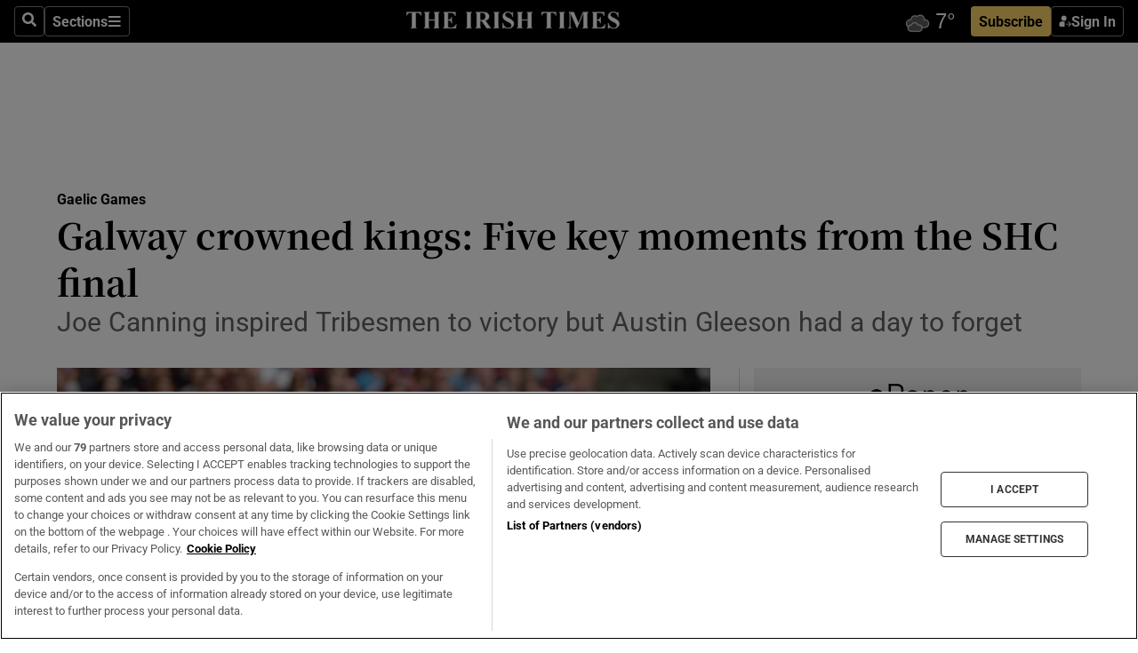

--- FILE ---
content_type: text/html; charset=utf-8
request_url: https://www.irishtimes.com/sport/gaelic-games/hurling/galway-crowned-kings-five-key-moments-from-the-shc-final-1.3208241
body_size: 66808
content:
<!DOCTYPE html><html lang="en"><head><script data-integration="inlineScripts">
    (function() {
      var _sf_async_config = window._sf_async_config = (window._sf_async_config || {});
      _sf_async_config.uid = 31036;
      _sf_async_config.domain = "irishtimes.com";
      _sf_async_config.useCanonical = true;
      _sf_async_config.useCanonicalDomain = true;
      _sf_async_config.sections = "sport,sport/gaelic-games";
      _sf_async_config.authors = "Eamon Donoghue";
      _sf_async_config.flickerControl = false;
      var _cbq = window._cbq = (window._cbq || []);
      const OT = document.cookie.split('; ').find(row => row.startsWith('blaize_jwt'));
      if (OT)
      {
        _cbq.push(['_acct', 'paid']);
      } else {
        _cbq.push(['_acct', 'anon']);
      }
    })();
  ;
    var _comscore = _comscore || []; _comscore.push({ c1: "2", c2: "8946263" });
  ;gtmParamsString='';if(new RegExp("^https://irishtimes.arcpublishing.com", "i").test(window.location)){gtmParamsString='&gtm_auth=om4Ly4wwqa_7E-fLbBv46g&gtm_preview=env-6&gtm_cookies_win=x'};(function(w,d,s,l,i){w[l]=w[l]||[];w[l].push({'gtm.start':new Date().getTime(),event:'gtm.js'});var f=d.getElementsByTagName(s)[0],j=d.createElement(s),dl=l!='dataLayer'?'&l='+l:'';j.async=true;j.src='https://www.googletagmanager.com/gtm.js?id='+i+dl+gtmParamsString;f.parentNode.insertBefore(j,f);})(window,document,'script','dataLayer','GTM-NRHQKJ4');;window.isIE = !!window.MSInputMethodContext && !!document.documentMode;</script><script type="text/plain" class="optanon-category-C0002" async="" data-integration="chartbeat" src="https://static.chartbeat.com/js/chartbeat.js"></script><script>!function(n,e,i){if(!n){n=n||{},window.permutive=n,n.q=[],n.config=i||{},n.config.apiKey=e,n.config.environment=n.config.environment||"production";for(var o=["addon","identify","track","trigger","query","segment","segments","ready","on","once","user","consent"],r=0;r<o.length;r++){var t=o[r];n[t]=function(e){return function(){var i=Array.prototype.slice.call(arguments,0);n.q.push({functionName:e,arguments:i})}}(t)}}}(window.permutive, "4888a725-f640-4782-bd70-a3dd37877c2f", { "consentRequired": true });
    window.googletag=window.googletag||{},window.googletag.cmd=window.googletag.cmd||[],window.googletag.cmd.push(function(){if(0===window.googletag.pubads().getTargeting("permutive").length){var g=window.localStorage.getItem("_pdfps");window.googletag.pubads().setTargeting("permutive",g?JSON.parse(g):[])}});</script><script async="" src="https://fce2b75e-f11a-48ad-a60f-7e004eb1d340.edge.permutive.app/fce2b75e-f11a-48ad-a60f-7e004eb1d340-web.js"></script><script type="text/plain" class="optanon-category-C0002-C0004">window.addEventListener('OneTrustGroupsUpdated', function() {
    if (document.cookie.indexOf("OptanonAlertBoxClosed=") >=0 && OptanonActiveGroups.match(/(?=.*,C0002,)(?=.*,C0004,).*/)) {
      const OTConsentToken = document.cookie
        .split('; ')
        .find(row => row.startsWith('OptanonConsent='))
        .split('&')
        .find(row => row.startsWith('consentId'))
        .split('=')[1];
      permutive.consent({ "opt_in": true, "token": OTConsentToken });
    } else{
      permutive.consent({ "opt_in": false });
    }
  });</script><meta name="viewport" content="width=device-width, initial-scale=1"/><link rel="icon" type="image/x-icon" href="/pf/resources/favicon.ico?d=203&amp;mxId=00000000"/><title>Galway crowned kings: Five key moments from the SHC final – The Irish Times</title><meta name="description" content="Joe Canning inspired Tribesmen to victory but Austin Gleeson had a day to forget"/><meta name="twitter:description" content="Joe Canning inspired Tribesmen to victory but Austin Gleeson had a day to forget"/><meta property="og:description" content="Joe Canning inspired Tribesmen to victory but Austin Gleeson had a day to forget"/><meta name="keywords" content="gearoid-mcinerney,jason-flynn,joe-canning,johnny-glynn,kevin-moran,michael-donoghue,niall-burke,pauric-mahony,shane-fives"/><meta property="og:title" content="Galway crowned kings: Five key moments from the SHC final"/><meta name="twitter:title" content="Galway crowned kings: Five key moments from the SHC final"/><meta property="og:image" content="https://www.irishtimes.com/resizer/v2/2SGGYDTQPKKVKCAYCMJPUCFQ3E.jpg?smart=true&amp;auth=dc8ea58e15819cc4d0b3b47fdb003d0c307dbb7b0082e5565523a4ab83747d8b&amp;width=1200&amp;height=630"/><meta property="og:image:alt" content="Joe Canning stoops to take a sideline cut during Galway’s win over Waterford. Photograph: Piaras Ó Mídheach/Sportsfile via Getty"/><meta name="twitter:image" content="https://www.irishtimes.com/resizer/v2/2SGGYDTQPKKVKCAYCMJPUCFQ3E.jpg?smart=true&amp;auth=dc8ea58e15819cc4d0b3b47fdb003d0c307dbb7b0082e5565523a4ab83747d8b&amp;width=1200&amp;height=630"/><meta name="twitter:image:alt" content="Joe Canning stoops to take a sideline cut during Galway’s win over Waterford. Photograph: Piaras Ó Mídheach/Sportsfile via Getty"/><meta property="og:type" content="article"/><meta name="robots" content="noarchive"/><meta property="og:site_name" content="The Irish Times"/><meta property="og:url" content="https://www.irishtimes.com/sport/gaelic-games/hurling/galway-crowned-kings-five-key-moments-from-the-shc-final-1.3208241"/><meta name="twitter:site" content="@IrishTimes"/><meta name="twitter:card" content="summary_large_image"/><link rel="canonical" href="https://www.irishtimes.com/sport/gaelic-games/hurling/galway-crowned-kings-five-key-moments-from-the-shc-final-1.3208241"/><link rel="alternate" hrefLang="en-IE" href="https://www.irishtimes.com/sport/gaelic-games/hurling/galway-crowned-kings-five-key-moments-from-the-shc-final-1.3208241"/><link id="fusion-template-styles" rel="stylesheet" type="text/css" href="/pf/dist/components/combinations/default.css?d=203&amp;mxId=00000000"/><link id="fusion-siteStyles-styles" rel="stylesheet" type="text/css" href="/pf/dist/css/irishtimes.css?d=203&amp;mxId=00000000"/><style data-styled="" data-styled-version="5.3.11">.dNRVvG{c-expanded-menu;visibility:hidden;position:absolute;left:0px;top:0;}/*!sc*/
data-styled.g2[id="styled__StyledExpandedMenu-sc-1amt4zz-1"]{content:"dNRVvG,"}/*!sc*/
.hTjUEA .arcad > [id^='google_ads_iframe']:not(:empty){max-width:100%;}/*!sc*/
.hTjUEA .arcad > [id^='google_ads_iframe']:not(:empty)::before{content:'ADVERTISEMENT';display:-webkit-box;display:-webkit-flex;display:-ms-flexbox;display:flex;font-family:star-font,'Roboto',sans-serif;}/*!sc*/
.hTjUEA .arcad > [id^='google_ads_iframe']:empty[style]{width:0 !important;height:0 !important;}/*!sc*/
.bSFpgq .arcad > [id^='google_ads_iframe']:not(:empty){max-width:100%;}/*!sc*/
.bSFpgq .arcad > [id^='google_ads_iframe']:not(:empty)::before{content:'ADVERTISEMENT';display:-webkit-box;display:-webkit-flex;display:-ms-flexbox;display:flex;font-family:star-font,'Roboto',sans-serif;display:none;}/*!sc*/
.bSFpgq .arcad > [id^='google_ads_iframe']:empty[style]{width:0 !important;height:0 !important;}/*!sc*/
data-styled.g5[id="default__StyledAdUnit-sc-1moicrg-0"]{content:"hTjUEA,bSFpgq,"}/*!sc*/
</style><script type="application/javascript" id="polyfill-script">if(!Array.prototype.includes||!(window.Object && window.Object.assign)||!window.Promise||!window.Symbol||!window.fetch){document.write('<script type="application/javascript" src="/pf/dist/engine/polyfill.js?d=203&mxId=00000000" defer=""><\/script>')}</script><script id="fusion-engine-react-script" type="application/javascript" src="/pf/dist/engine/react.js?d=203&amp;mxId=00000000" defer=""></script><script id="fusion-engine-combinations-script" type="application/javascript" src="/pf/dist/components/combinations/default.js?d=203&amp;mxId=00000000" defer=""></script><script type="text/plain" class="optanon-category-C0004" async="" data-integration="nativo-ad" src="https://s.ntv.io/serve/load.js"></script><script type="text/plain" class="optanon-category-C0002" async="" data-integration="comscore" src="https://sb.scorecardresearch.com/beacon.js"></script><script id="xtreme-push" type="text/javascript">
      (function(p,u,s,h,e,r,l,i,b) {p['XtremePushObject']=s;p[s]=function(){
        (p[s].q=p[s].q||[]).push(arguments)};i=u.createElement('script');i.async=1;
        i.src=h;b=u.getElementsByTagName('script')[0];b.parentNode.insertBefore(i,b);
      })(window,document,'xtremepush','https://prod.webpu.sh/tEEXuB8vRMsRMzIydjRZIQjnQzT-EXwR/sdk.js');
      xtremepush('ready', function () {
        if (window.safari !== undefined) {
          const permission = xtremepush('push', 'permission');
          const views = JSON.parse(localStorage.getItem('xtremepush.data'))?.page_views;
          const sendPush = views % 55 === 0 || views === 1;
          if ((permission === 'default' || !permission) && (permission !== 'unavailable' && permission !== 'denied' ) && sendPush) {
            xtremepush('event', 'User Gesture');
          }
        } else {
          xtremepush('push', 'auto_prompt', true);
        }
      });
      </script><script type="application/ld+json">{
  "@context": "http://schema.org/",
  "@graph": [
    {
      "@id": "https://www.irishtimes.com/#website",
      "@type": "WebSite",
      "description": "Trusted journalism since 1859",
      "inLanguage": "en-IE",
      "name": "The Irish Times",
      "potentialAction": [
        {
          "@type": "SearchAction",
          "target": {
            "@type": "EntryPoint",
            "urlTemplate": "https://www.irishtimes.com/search/?query={search_term_string}"
          },
          "query-input": "required name=search_term_string"
        }
      ],
      "publisher": {
        "@id": "https://www.irishtimes.com/#organization"
      },
      "url": "https://www.irishtimes.com/"
    },
    {
      "@id": "https://www.irishtimes.com/#organization",
      "@type": "Organization",
      "address": {
        "@type": "PostalAddress",
        "postOfficeBoxNumber": "PO Box 74",
        "streetAddress": "24-28 Tara Street",
        "addressLocality": "Dublin 2",
        "addressRegion": "County Dublin",
        "addressCountry": "IE",
        "postalCode": "D02 CX89"
      },
      "contactPoint": [
        {
          "@type": "ContactPoint",
          "contactType": "Customer Support",
          "email": "services@irishtimes.com",
          "telephone": "+353 1 9203901"
        },
        {
          "@type": "ContactPoint",
          "contactType": "Sales",
          "email": "mediasolutions@irishtimes.com",
          "telephone": "+353 1 5320978"
        },
        {
          "@type": "ContactPoint",
          "contactType": "News Desk",
          "email": "newsdesk@irishtimes.com",
          "telephone": ""
        }
      ],
      "image": {
        "@id": "https://www.irishtimes.com/#/schema/logo/image/"
      },
      "logo": {
        "@type": "ImageObject",
        "@id": "https://www.irishtimes.com/#/schema/logo/image/",
        "url": "https://www.irishtimes.com/resizer/v2/U2PAOOOEIVHTJEP6IX3N5QHLYM.png?smart=true&auth=8ed926a16ed518a8a7d3811053a580479dcf90f84d2adaaa3a5ebeb4bb68695f&width=1024",
        "width": 1024,
        "height": 547,
        "caption": "The Irish Times"
      },
      "name": "The Irish Times",
      "sameAs": [
        "https://www.facebook.com/irishtimes/",
        "http://www.linkedin.com/company/the-irish-times",
        "https://www.youtube.com/user/IrishTimes",
        "https://x.com/IrishTimes"
      ],
      "url": "https://www.irishtimes.com"
    }
  ]
}</script><script type="application/ld+json">{
  "@context": "https://schema.org",
  "@type": "NewsArticle",
  "url": "https://www.irishtimes.com/sport/gaelic-games/hurling/galway-crowned-kings-five-key-moments-from-the-shc-final-1.3208241",
  "publisher": {
    "@type": "Organization",
    "name": "The Irish Times",
    "url": "https://www.irishtimes.com",
    "logo": {
      "@type": "ImageObject",
      "url": "",
      "width": 600,
      "height": 60
    }
  },
  "author": [
    {
      "@type": "Person",
      "name": "Eamon Donoghue",
      "url": "https://www.irishtimes.com/author/eamon-donoghue",
      "sameAs": "https://www.irishtimes.com/author/eamon-donoghue"
    }
  ],
  "mainEntityOfPage": {
    "@type": "WebPage",
    "@id": "https://schema.org/WebPage",
    "url": "https://www.irishtimes.com/sport/gaelic-games/hurling/galway-crowned-kings-five-key-moments-from-the-shc-final-1.3208241"
  },
  "dateModified": "2017-09-03T18:00:00Z",
  "datePublished": "2017-09-03T18:00:00Z",
  "headline": "Galway crowned kings: Five key moments from the SHC final",
  "description": "Joe Canning inspired Tribesmen to victory but Austin Gleeson had a day to forget",
  "articleSection": "Gaelic Games",
  "image": [
    "https://www.irishtimes.com/resizer/v2/2SGGYDTQPKKVKCAYCMJPUCFQ3E.jpg?auth=dc8ea58e15819cc4d0b3b47fdb003d0c307dbb7b0082e5565523a4ab83747d8b&smart=true&width=1600&height=900",
    "https://www.irishtimes.com/resizer/v2/2SGGYDTQPKKVKCAYCMJPUCFQ3E.jpg?auth=dc8ea58e15819cc4d0b3b47fdb003d0c307dbb7b0082e5565523a4ab83747d8b&smart=true&width=1600&height=1200",
    "https://www.irishtimes.com/resizer/v2/2SGGYDTQPKKVKCAYCMJPUCFQ3E.jpg?auth=dc8ea58e15819cc4d0b3b47fdb003d0c307dbb7b0082e5565523a4ab83747d8b&smart=true&width=1600&height=1600"
  ],
  "inLanguage": "",
  "isAccessibleForFree": "False",
  "hasPart": {
    "@type": "WebPageElement",
    "isAccessibleForFree": "False",
    "cssSelector": ".paywall"
  }
}</script><link rel="preload" href="/pf/resources/fonts/noto-serif-jp/noto-serif-jp-regular.woff2?d=203&amp;mxId=00000000" as="font" type="font/woff2" crossorigin="anonymous"/><link rel="preload" href="/pf/resources/fonts/noto-serif-jp/noto-serif-jp-700.woff2?d=203&amp;mxId=00000000" as="font" type="font/woff2" crossorigin="anonymous"/><link rel="preload" href="/pf/resources/fonts/roboto/roboto-regular.woff2?d=203&amp;mxId=00000000" as="font" type="font/woff2" crossorigin="anonymous"/><link rel="preload" href="/pf/resources/fonts/roboto/roboto-700.woff2?d=203&amp;mxId=00000000" as="font" type="font/woff2" crossorigin="anonymous"/><script data-integration="inlineScripts">
    function PoWaReady() {
      // 0. DEFAULTS
      window.PoWaSettings = window.PoWaSettings || [];
      window.PoWaSettings.advertising = window.PoWaSettings.advertising || [];
      // 1. CookieBanner ONLOAD
      window.addEventListener("powaRender", function() {
        window.PoWaSettings.advertising.adBar = {skipOffset: 6};
        if (typeof OptanonActiveGroups==="string" && OptanonActiveGroups.match(/(?=.*,C0002,).*/)) {
            // 2. Cookies Granted
            window.PoWaSettings.advertising.gdprConsentGranted = true;
        } else {
            // 3. Set Default value
            window.PoWaSettings.advertising.gdprConsentGranted = window.PoWaSettings.advertising.gdprConsentGranted || false;
        }
      });
      // 4. CookieBanner ONCLICK
      window.addEventListener("OneTrustGroupsUpdated", function() {
          // 1. Set Default value
          window.PoWaSettings.advertising.gdprConsentGranted = !!OptanonActiveGroups.match(/(?=.,C0002,)./);
      });
      // 5. DataLayer event
      window.dataLayer = window.dataLayer || [];
      dataLayer.push({
        "has_PoWaSettings_load": true,
        "event": "donewith_PoWaSettings"
      });
    }

    var i = 0;
    function checkIsPoWaReady() {
      i = i + 1;
      if (typeof window.PoWaSettings==="object" && typeof OptanonActiveGroups==="string") {
          //stop the polling
          PoWaReady();
          clearInterval(pollforPoWaReady);
      } else if (i > 500) {
          //give up after 5 sec
          clearInterval(pollforPoWaReady);
      }
    }
    // Start polling
    var pollforPoWaReady = setInterval(checkIsPoWaReady, 10);
  ;
    const playFullScreen = (e) => {
      if (!!e.element.dataset.mobilefullscreen) {
        const windowWidth = document.querySelector('#fusion-app').offsetWidth || window.innerWidth;
        const mobileWidth = 733;
        if (windowWidth < mobileWidth) {
          if (!e.powa.isFullscreen()) {
            if (document.fullscreenEnabled) {
              // Set the PoWa element itself to fullscreen not the player, this overcomes an
              // issue with Android and fullscreen video rotation closing the video when the
              // device is rotated and the video is in fullscreen mode
              e.element.requestFullscreen();
              return;
            }

            e.powa.fullscreen();
          }
        }
      }
    }

    const mobilePoWaFullscreen = (event) => {
      const player = event.detail.powa;

      player.on('firstFrame', (e) => {
        playFullScreen(e);
      });

      player.on('play', (e) => {
        // Delay calling our function 100ms to not have a race condition with the
        // firstFrame event
        setTimeout(() => {
          playFullScreen(e);
        }, 100);
      });
    };

    window.addEventListener('powaReady', mobilePoWaFullscreen);
  ;
  window.addEventListener('DOMContentLoaded', (event) => {
    queryly.init("954cd8bb239245f9", document.querySelectorAll("#fusion-app"));
  });
</script><script defer="" data-integration="queryly" src="https://www.queryly.com/js/queryly.v4.min.js"></script><script src="https://cdn.cookielaw.org/consent/tcf.stub.js" type="text/javascript"></script><script src="https://static.illuma-tech.com/js/async_gam_ipt.js" async=""></script></head><body class="custom-it"><noscript data-integration="comscore"><img alt="comscore" src="https://sb.scorecardresearch.com/p?c1=2&amp;c2=8946263&amp;cv=2.0&amp;cj=1"/></noscript><noscript><iframe src="https://www.googletagmanager.com/ns.html?id=GTM-NRHQKJ4" height="0" width="0" style="display:none;visibility:hidden"></iframe></noscript><div id="fusion-app"><div class="b-it-right-rail-advanced"><header class="c-stack b-it-right-rail-advanced__navigation page-header" data-style-direction="vertical" data-style-justification="start" data-style-alignment="unset" data-style-inline="false" data-style-wrap="nowrap"><nav id="main-nav" class="b-it-header-nav-chain " aria-label="Sections Menu" data-owner="it"><div class="b-it-header-nav-chain__top-layout"><div class="b-it-header-nav-chain__nav-left"><div class="nav-components--mobile" data-testid="nav-chain-nav-components-mobile-left"><button data-testid="nav-chain-nav-section-button" aria-label="Sections" class="c-button c-button--small c-button--secondary-reverse" type="button"><svg class="c-icon" width="48" height="48" xmlns="http://www.w3.org/2000/svg" viewBox="0 0 512 512" fill="currentColor" aria-hidden="true" focusable="false"><path d="M25 96C25 78.33 39.33 64 57 64H441C458.7 64 473 78.33 473 96C473 113.7 458.7 128 441 128H57C39.33 128 25 113.7 25 96ZM25 256C25 238.3 39.33 224 57 224H441C458.7 224 473 238.3 473 256C473 273.7 458.7 288 441 288H57C39.33 288 25 273.7 25 256ZM441 448H57C39.33 448 25 433.7 25 416C25 398.3 39.33 384 57 384H441C458.7 384 473 398.3 473 416C473 433.7 458.7 448 441 448Z"></path></svg></button></div><div class="nav-components--desktop" data-testid="nav-chain-nav-components-desktop-left"><button aria-label="Search" class="c-button c-button--small c-button--secondary-reverse" type="button"><span><svg class="c-icon" width="48" height="48" xmlns="http://www.w3.org/2000/svg" viewBox="0 0 512 512" fill="currentColor" aria-hidden="true" focusable="false"><path d="M505 442.7L405.3 343c-4.5-4.5-10.6-7-17-7H372c27.6-35.3 44-79.7 44-128C416 93.1 322.9 0 208 0S0 93.1 0 208s93.1 208 208 208c48.3 0 92.7-16.4 128-44v16.3c0 6.4 2.5 12.5 7 17l99.7 99.7c9.4 9.4 24.6 9.4 33.9 0l28.3-28.3c9.4-9.4 9.4-24.6.1-34zM208 336c-70.7 0-128-57.2-128-128 0-70.7 57.2-128 128-128 70.7 0 128 57.2 128 128 0 70.7-57.2 128-128 128z"></path></svg></span></button><button data-testid="nav-chain-nav-section-button" aria-label="Sections" class="c-button c-button--small c-button--secondary-reverse" type="button"><span>Sections</span><svg class="c-icon" width="48" height="48" xmlns="http://www.w3.org/2000/svg" viewBox="0 0 512 512" fill="currentColor" aria-hidden="true" focusable="false"><path d="M25 96C25 78.33 39.33 64 57 64H441C458.7 64 473 78.33 473 96C473 113.7 458.7 128 441 128H57C39.33 128 25 113.7 25 96ZM25 256C25 238.3 39.33 224 57 224H441C458.7 224 473 238.3 473 256C473 273.7 458.7 288 441 288H57C39.33 288 25 273.7 25 256ZM441 448H57C39.33 448 25 433.7 25 416C25 398.3 39.33 384 57 384H441C458.7 384 473 398.3 473 416C473 433.7 458.7 448 441 448Z"></path></svg></button></div></div><a title="The Irish Times" class="c-link b-it-header-nav-chain__logo b-it-header-nav-chain__logo--center nav-logo-hidden svg-logo" href="/" aria-hidden="true" tabindex="-1"><img src="https://static.themebuilder.aws.arc.pub/irishtimes/1647534191733.svg" alt="The Irish Times" data-chromatic="ignore"/></a><div class="b-it-header-nav-chain__nav-right"><div class="nav-components--mobile" data-testid="nav-chain-nav-components-mobile-right"><div class="c-stack b-signin-subscribe-block" data-style-direction="horizontal" data-style-justification="center" data-style-alignment="center" data-style-inline="false" data-style-wrap="nowrap" style="--c-stack-gap:1rem"><a target="_blank" style="display:none" rel="noreferrer" class="c-button c-button--link c-button--small c-button--primary b-signin-subscribe-block__subscribe" href="/subscribe"><span><span style="display:none">Subscribe</span></span></a><button class="c-button c-button--small c-button--secondary-reverse b-signin-subscribe-block__btn--signin" type="button"><span><div class="c-stack" data-style-direction="horizontal" data-style-justification="start" data-style-alignment="center" data-style-inline="false" data-style-wrap="nowrap" style="--c-stack-gap:0.5rem"><svg width="14" height="16" viewBox="0 0 24 24" fill="none" xmlns="http://www.w3.org/2000/svg"><mask id="mask0_757:236487" style="mask-type:alpha" maskUnits="userSpaceOnUse" x="0" y="0" width="24" height="24"><rect width="24" height="24" fill="#C4C4C4"></rect></mask><g mask="url(#mask0_757:236487)"><ellipse cx="9.79117" cy="6.02353" rx="5.02353" ry="5.02353" fill="white"></ellipse><path d="M11.0471 22.35V12.3029H5C2.79086 12.3029 1 14.0938 1 16.3029V20.35C1 21.4546 1.89543 22.35 3 22.35H11.0471Z" fill="white"></path><path fill-rule="evenodd" clip-rule="evenodd" d="M19.3391 22.1044C19.2762 22.1862 19.1937 22.2477 19.0916 22.2886C18.9894 22.3295 18.8833 22.35 18.7733 22.35C18.5533 22.35 18.3647 22.2681 18.2075 22.1044C18.0504 21.9406 17.9718 21.7441 17.9718 21.5148C17.9718 21.4002 17.9954 21.2896 18.0425 21.1832C18.0897 21.0767 18.1447 20.9907 18.2075 20.9252L20.8478 18.174H14.3839C14.1482 18.174 13.9517 18.0921 13.7946 17.9283C13.6374 17.7646 13.5588 17.568 13.5588 17.3388C13.5588 17.1095 13.6374 16.913 13.7946 16.7492C13.9517 16.5854 14.1482 16.5036 14.3839 16.5036H20.8478L18.2075 13.7277C18.1447 13.6622 18.0897 13.5762 18.0425 13.4698C17.9954 13.3633 17.9718 13.2528 17.9718 13.1382C17.9718 12.9089 18.0504 12.7124 18.2075 12.5486C18.3647 12.3848 18.5533 12.3029 18.7733 12.3029C18.8833 12.3029 18.9894 12.3275 19.0916 12.3766C19.1937 12.4258 19.2762 12.4831 19.3391 12.5486L23.3702 16.7492C23.433 16.8147 23.488 16.9007 23.5352 17.0071C23.5823 17.1136 23.6059 17.2241 23.6059 17.3388C23.6059 17.4534 23.5823 17.5598 23.5352 17.6581C23.488 17.7564 23.433 17.8464 23.3702 17.9283L19.3391 22.1044Z" fill="white"></path></g></svg></div></span></button></div></div><div class="nav-components--desktop" data-testid="nav-chain-nav-components-desktop-right"><div id="fusion-static-enter:html-block-f0f1j0n1myTR7B9-0-0-0" style="display:none" data-fusion-component="html-block-f0f1j0n1myTR7B9-0-0-0"></div><div><iframe scrolling="no" id="fw-desktop" data-src="https://lw.foreca.net/v4/en/site/irishtimes/widget/?name=Dublin&id=102964574" style="width: 85px; height: 40px; border:0; margin: 0; display: flex; align-items: center;"></iframe></div><div id="fusion-static-exit:html-block-f0f1j0n1myTR7B9-0-0-0" style="display:none" data-fusion-component="html-block-f0f1j0n1myTR7B9-0-0-0"></div><div class="c-stack b-signin-subscribe-block" data-style-direction="horizontal" data-style-justification="center" data-style-alignment="center" data-style-inline="false" data-style-wrap="nowrap" style="--c-stack-gap:1rem"><a target="_blank" style="display:none" rel="noreferrer" class="c-button c-button--link c-button--small c-button--primary b-signin-subscribe-block__subscribe" href="/subscribe"><span><span style="display:none">Subscribe</span></span></a><button class="c-button c-button--small c-button--secondary-reverse b-signin-subscribe-block__btn--signin" type="button"><span><div class="c-stack" data-style-direction="horizontal" data-style-justification="start" data-style-alignment="center" data-style-inline="false" data-style-wrap="nowrap" style="--c-stack-gap:0.5rem"><svg width="14" height="16" viewBox="0 0 24 24" fill="none" xmlns="http://www.w3.org/2000/svg"><mask id="mask0_757:236487" style="mask-type:alpha" maskUnits="userSpaceOnUse" x="0" y="0" width="24" height="24"><rect width="24" height="24" fill="#C4C4C4"></rect></mask><g mask="url(#mask0_757:236487)"><ellipse cx="9.79117" cy="6.02353" rx="5.02353" ry="5.02353" fill="white"></ellipse><path d="M11.0471 22.35V12.3029H5C2.79086 12.3029 1 14.0938 1 16.3029V20.35C1 21.4546 1.89543 22.35 3 22.35H11.0471Z" fill="white"></path><path fill-rule="evenodd" clip-rule="evenodd" d="M19.3391 22.1044C19.2762 22.1862 19.1937 22.2477 19.0916 22.2886C18.9894 22.3295 18.8833 22.35 18.7733 22.35C18.5533 22.35 18.3647 22.2681 18.2075 22.1044C18.0504 21.9406 17.9718 21.7441 17.9718 21.5148C17.9718 21.4002 17.9954 21.2896 18.0425 21.1832C18.0897 21.0767 18.1447 20.9907 18.2075 20.9252L20.8478 18.174H14.3839C14.1482 18.174 13.9517 18.0921 13.7946 17.9283C13.6374 17.7646 13.5588 17.568 13.5588 17.3388C13.5588 17.1095 13.6374 16.913 13.7946 16.7492C13.9517 16.5854 14.1482 16.5036 14.3839 16.5036H20.8478L18.2075 13.7277C18.1447 13.6622 18.0897 13.5762 18.0425 13.4698C17.9954 13.3633 17.9718 13.2528 17.9718 13.1382C17.9718 12.9089 18.0504 12.7124 18.2075 12.5486C18.3647 12.3848 18.5533 12.3029 18.7733 12.3029C18.8833 12.3029 18.9894 12.3275 19.0916 12.3766C19.1937 12.4258 19.2762 12.4831 19.3391 12.5486L23.3702 16.7492C23.433 16.8147 23.488 16.9007 23.5352 17.0071C23.5823 17.1136 23.6059 17.2241 23.6059 17.3388C23.6059 17.4534 23.5823 17.5598 23.5352 17.6581C23.488 17.7564 23.433 17.8464 23.3702 17.9283L19.3391 22.1044Z" fill="white"></path></g></svg></div></span></button></div></div></div></div><div id="flyout-overlay" data-testid="nav-chain-flyout-overlay" class="c-stack b-it-header-nav-chain__flyout-overlay closed" data-style-direction="vertical" data-style-justification="start" data-style-alignment="unset" data-style-inline="false" data-style-wrap="nowrap"><div><div class="c-stack b-it-header-nav-chain__flyout-nav-wrapper closed" data-style-direction="vertical" data-style-justification="start" data-style-alignment="unset" data-style-inline="false" data-style-wrap="nowrap"><div class="b-it-header-nav-chain__flyout-close-button"><button aria-label="Close" class="c-button c-button--small c-button--secondary-reverse" type="button"><svg class="c-icon" width="24" height="24" xmlns="http://www.w3.org/2000/svg" viewBox="0 0 512 512" fill="currentColor" aria-hidden="true" focusable="false"><path d="M406.6 361.4C419.1 373.9 419.1 394.15 406.6 406.65C400.4 412.9 392.2 416 384 416C375.8 416 367.62 412.875 361.38 406.625L256 301.3L150.63 406.6C144.38 412.9 136.19 416 128 416C119.81 416 111.63 412.9 105.375 406.6C92.875 394.1 92.875 373.85 105.375 361.35L210.775 255.95L105.375 150.6C92.875 138.1 92.875 117.85 105.375 105.35C117.875 92.85 138.125 92.85 150.625 105.35L256 210.8L361.4 105.4C373.9 92.9 394.15 92.9 406.65 105.4C419.15 117.9 419.15 138.15 406.65 150.65L301.25 256.05L406.6 361.4Z"></path></svg></button></div><div class="nav-menu"><div data-testid="nav-chain-nav-components-mobile" class="c-stack nav-components--mobile" data-style-direction="vertical" data-style-justification="start" data-style-alignment="unset" data-style-inline="false" data-style-wrap="nowrap"><div class="b-subscribe-button-block"><div><iframe scrolling="no" id="fw-mobile" data-src="https://lw.foreca.net/v4/en/site/irishtimes/widget/?name=Dublin&id=102964574" style="width: 85px; height: 40px; border:0; margin: 0;"></iframe></div><a target="_blank" class="c-button c-button--link c-button--full-width c-button--medium c-button--primary" href="/subscribe"><span>Subscribe</span></a></div><button aria-label="Search" class="c-button c-button--small c-button--secondary-reverse" type="button"><span><svg class="c-icon" width="48" height="48" xmlns="http://www.w3.org/2000/svg" viewBox="0 0 512 512" fill="currentColor" aria-hidden="true" focusable="false"><path d="M505 442.7L405.3 343c-4.5-4.5-10.6-7-17-7H372c27.6-35.3 44-79.7 44-128C416 93.1 322.9 0 208 0S0 93.1 0 208s93.1 208 208 208c48.3 0 92.7-16.4 128-44v16.3c0 6.4 2.5 12.5 7 17l99.7 99.7c9.4 9.4 24.6 9.4 33.9 0l28.3-28.3c9.4-9.4 9.4-24.6.1-34zM208 336c-70.7 0-128-57.2-128-128 0-70.7 57.2-128 128-128 70.7 0 128 57.2 128 128 0 70.7-57.2 128-128 128z"></path></svg></span></button></div><div data-testid="nav-chain-nav-components-desktop" class="c-stack nav-components--desktop" data-style-direction="vertical" data-style-justification="start" data-style-alignment="unset" data-style-inline="false" data-style-wrap="nowrap"></div></div><ul class="c-stack b-it-header-nav-chain__flyout-nav" data-style-direction="vertical" data-style-justification="start" data-style-alignment="unset" data-style-inline="false" data-style-wrap="nowrap"><li class="section-item" data-testid="nav-chain-section-item"><a class="c-link" href="/" aria-hidden="true" tabindex="-1">Home</a></li><li class="section-item" data-testid="nav-chain-section-item"><a class="c-link" href="/latest/" aria-hidden="true" tabindex="-1">Latest</a></li><li class="section-item" data-testid="nav-chain-section-item"><a class="c-link" href="/subscriber-only/" aria-hidden="true" tabindex="-1">Subscriber Only</a></li><li class="section-item" data-testid="nav-chain-section-item"><div data-testid="nav-chain-section-item-subsection" class="c-stack b-it-header-nav-chain__subsection-anchor subsection-anchor " data-style-direction="horizontal" data-style-justification="start" data-style-alignment="center" data-style-inline="false" data-style-wrap="nowrap"><a class="c-link" href="/crosswords-puzzles/" aria-hidden="true" tabindex="-1">Crosswords &amp; Puzzles</a><button aria-expanded="false" aria-controls="header_sub_section_crosswords-puzzles" aria-label="Show Crosswords &amp; Puzzles sub sections" class="c-button c-button--medium c-button--default submenu-caret" type="button"><span><svg class="c-icon" width="20" height="20" xmlns="http://www.w3.org/2000/svg" viewBox="0 0 512 512" fill="currentColor" aria-hidden="true" focusable="false"><path d="M256 416C247.812 416 239.62 412.875 233.38 406.625L41.38 214.625C28.88 202.125 28.88 181.875 41.38 169.375C53.88 156.875 74.13 156.875 86.63 169.375L256 338.8L425.4 169.4C437.9 156.9 458.15 156.9 470.65 169.4C483.15 181.9 483.15 202.15 470.65 214.65L278.65 406.65C272.4 412.9 264.2 416 256 416Z"></path></svg></span></button></div><div class="b-it-header-nav-chain__subsection-container "><ul class="b-it-header-nav-chain__subsection-menu" id="header_sub_section_crosswords-puzzles"><li class="subsection-item" data-testid="nav-chain-subsection-item"><a class="c-link" href="/crosswords-puzzles/crosaire/" aria-hidden="true" tabindex="-1">Crosaire</a></li><li class="subsection-item" data-testid="nav-chain-subsection-item"><a class="c-link" href="/crosswords-puzzles/simplex/" aria-hidden="true" tabindex="-1">Simplex</a></li><li class="subsection-item" data-testid="nav-chain-subsection-item"><a class="c-link" href="/crosswords-puzzles/sudoku/" aria-hidden="true" tabindex="-1">Sudoku</a></li><li class="subsection-item" data-testid="nav-chain-subsection-item"><a class="c-link" href="/crosswords-puzzles/news-quiz/" aria-hidden="true" tabindex="-1">News Quiz</a></li></ul></div></li><li class="section-item" data-testid="nav-chain-section-item"><div data-testid="nav-chain-section-item-subsection" class="c-stack b-it-header-nav-chain__subsection-anchor subsection-anchor " data-style-direction="horizontal" data-style-justification="start" data-style-alignment="center" data-style-inline="false" data-style-wrap="nowrap"><a class="c-link" href="/ireland/" aria-hidden="true" tabindex="-1">Ireland</a><button aria-expanded="false" aria-controls="header_sub_section_ireland" aria-label="Show Ireland sub sections" class="c-button c-button--medium c-button--default submenu-caret" type="button"><span><svg class="c-icon" width="20" height="20" xmlns="http://www.w3.org/2000/svg" viewBox="0 0 512 512" fill="currentColor" aria-hidden="true" focusable="false"><path d="M256 416C247.812 416 239.62 412.875 233.38 406.625L41.38 214.625C28.88 202.125 28.88 181.875 41.38 169.375C53.88 156.875 74.13 156.875 86.63 169.375L256 338.8L425.4 169.4C437.9 156.9 458.15 156.9 470.65 169.4C483.15 181.9 483.15 202.15 470.65 214.65L278.65 406.65C272.4 412.9 264.2 416 256 416Z"></path></svg></span></button></div><div class="b-it-header-nav-chain__subsection-container "><ul class="b-it-header-nav-chain__subsection-menu" id="header_sub_section_ireland"><li class="subsection-item" data-testid="nav-chain-subsection-item"><a class="c-link" href="/ireland/dublin/" aria-hidden="true" tabindex="-1">Dublin</a></li><li class="subsection-item" data-testid="nav-chain-subsection-item"><a class="c-link" href="/ireland/education/" aria-hidden="true" tabindex="-1">Education</a></li><li class="subsection-item" data-testid="nav-chain-subsection-item"><a class="c-link" href="/ireland/housing-planning/" aria-hidden="true" tabindex="-1">Housing &amp; Planning</a></li><li class="subsection-item" data-testid="nav-chain-subsection-item"><a class="c-link" href="/ireland/social-affairs/" aria-hidden="true" tabindex="-1">Social Affairs</a></li><li class="subsection-item" data-testid="nav-chain-subsection-item"><a class="c-link" href="/ireland/stardust/" aria-hidden="true" tabindex="-1">Stardust</a></li></ul></div></li><li class="section-item" data-testid="nav-chain-section-item"><div data-testid="nav-chain-section-item-subsection" class="c-stack b-it-header-nav-chain__subsection-anchor subsection-anchor " data-style-direction="horizontal" data-style-justification="start" data-style-alignment="center" data-style-inline="false" data-style-wrap="nowrap"><a class="c-link" href="/politics/" aria-hidden="true" tabindex="-1">Politics</a><button aria-expanded="false" aria-controls="header_sub_section_politics" aria-label="Show Politics sub sections" class="c-button c-button--medium c-button--default submenu-caret" type="button"><span><svg class="c-icon" width="20" height="20" xmlns="http://www.w3.org/2000/svg" viewBox="0 0 512 512" fill="currentColor" aria-hidden="true" focusable="false"><path d="M256 416C247.812 416 239.62 412.875 233.38 406.625L41.38 214.625C28.88 202.125 28.88 181.875 41.38 169.375C53.88 156.875 74.13 156.875 86.63 169.375L256 338.8L425.4 169.4C437.9 156.9 458.15 156.9 470.65 169.4C483.15 181.9 483.15 202.15 470.65 214.65L278.65 406.65C272.4 412.9 264.2 416 256 416Z"></path></svg></span></button></div><div class="b-it-header-nav-chain__subsection-container "><ul class="b-it-header-nav-chain__subsection-menu" id="header_sub_section_politics"><li class="subsection-item" data-testid="nav-chain-subsection-item"><a class="c-link" href="/politics/poll/" aria-hidden="true" tabindex="-1">Poll</a></li><li class="subsection-item" data-testid="nav-chain-subsection-item"><a class="c-link" href="/politics/oireachtas/" aria-hidden="true" tabindex="-1">Oireachtas</a></li><li class="subsection-item" data-testid="nav-chain-subsection-item"><a class="c-link" href="/common-ground/" aria-hidden="true" tabindex="-1">Common Ground</a></li><li class="subsection-item" data-testid="nav-chain-subsection-item"><a class="c-link" href="/politics/elections-referendums/" aria-hidden="true" tabindex="-1">Elections &amp; Referendums</a></li></ul></div></li><li class="section-item" data-testid="nav-chain-section-item"><div data-testid="nav-chain-section-item-subsection" class="c-stack b-it-header-nav-chain__subsection-anchor subsection-anchor " data-style-direction="horizontal" data-style-justification="start" data-style-alignment="center" data-style-inline="false" data-style-wrap="nowrap"><a class="c-link" href="/opinion/" aria-hidden="true" tabindex="-1">Opinion</a><button aria-expanded="false" aria-controls="header_sub_section_opinion" aria-label="Show Opinion sub sections" class="c-button c-button--medium c-button--default submenu-caret" type="button"><span><svg class="c-icon" width="20" height="20" xmlns="http://www.w3.org/2000/svg" viewBox="0 0 512 512" fill="currentColor" aria-hidden="true" focusable="false"><path d="M256 416C247.812 416 239.62 412.875 233.38 406.625L41.38 214.625C28.88 202.125 28.88 181.875 41.38 169.375C53.88 156.875 74.13 156.875 86.63 169.375L256 338.8L425.4 169.4C437.9 156.9 458.15 156.9 470.65 169.4C483.15 181.9 483.15 202.15 470.65 214.65L278.65 406.65C272.4 412.9 264.2 416 256 416Z"></path></svg></span></button></div><div class="b-it-header-nav-chain__subsection-container "><ul class="b-it-header-nav-chain__subsection-menu" id="header_sub_section_opinion"><li class="subsection-item" data-testid="nav-chain-subsection-item"><a class="c-link" href="/opinion/editorials/" aria-hidden="true" tabindex="-1">Editorials</a></li><li class="subsection-item" data-testid="nav-chain-subsection-item"><a class="c-link" href="/opinion/an-irish-diary/" aria-hidden="true" tabindex="-1">An Irish Diary</a></li><li class="subsection-item" data-testid="nav-chain-subsection-item"><a class="c-link" href="/opinion/letters/" aria-hidden="true" tabindex="-1">Letters</a></li><li class="subsection-item" data-testid="nav-chain-subsection-item"><a class="c-link" href="/opinion/cartoon/" aria-hidden="true" tabindex="-1">Cartoon</a></li></ul></div></li><li class="section-item" data-testid="nav-chain-section-item"><div data-testid="nav-chain-section-item-subsection" class="c-stack b-it-header-nav-chain__subsection-anchor subsection-anchor " data-style-direction="horizontal" data-style-justification="start" data-style-alignment="center" data-style-inline="false" data-style-wrap="nowrap"><a class="c-link" href="/business/" aria-hidden="true" tabindex="-1">Business</a><button aria-expanded="false" aria-controls="header_sub_section_business" aria-label="Show Business sub sections" class="c-button c-button--medium c-button--default submenu-caret" type="button"><span><svg class="c-icon" width="20" height="20" xmlns="http://www.w3.org/2000/svg" viewBox="0 0 512 512" fill="currentColor" aria-hidden="true" focusable="false"><path d="M256 416C247.812 416 239.62 412.875 233.38 406.625L41.38 214.625C28.88 202.125 28.88 181.875 41.38 169.375C53.88 156.875 74.13 156.875 86.63 169.375L256 338.8L425.4 169.4C437.9 156.9 458.15 156.9 470.65 169.4C483.15 181.9 483.15 202.15 470.65 214.65L278.65 406.65C272.4 412.9 264.2 416 256 416Z"></path></svg></span></button></div><div class="b-it-header-nav-chain__subsection-container "><ul class="b-it-header-nav-chain__subsection-menu" id="header_sub_section_business"><li class="subsection-item" data-testid="nav-chain-subsection-item"><a class="c-link" href="/budget/" aria-hidden="true" tabindex="-1">Budget 2026</a></li><li class="subsection-item" data-testid="nav-chain-subsection-item"><a class="c-link" href="/business/economy/" aria-hidden="true" tabindex="-1">Economy</a></li><li class="subsection-item" data-testid="nav-chain-subsection-item"><a class="c-link" href="/business/farming-food/" aria-hidden="true" tabindex="-1">Farming &amp; Food</a></li><li class="subsection-item" data-testid="nav-chain-subsection-item"><a class="c-link" href="/business/financial-services/" aria-hidden="true" tabindex="-1">Financial Services</a></li><li class="subsection-item" data-testid="nav-chain-subsection-item"><a class="c-link" href="/business/innovation/" aria-hidden="true" tabindex="-1">Innovation</a></li><li class="subsection-item" data-testid="nav-chain-subsection-item"><a class="c-link" href="/business/markets/" aria-hidden="true" tabindex="-1">Markets</a></li><li class="subsection-item" data-testid="nav-chain-subsection-item"><a class="c-link" href="/business/work/" aria-hidden="true" tabindex="-1">Work</a></li><li class="subsection-item" data-testid="nav-chain-subsection-item"><a class="c-link" href="/property/commercial-property/" aria-hidden="true" tabindex="-1">Commercial Property</a></li></ul></div></li><li class="section-item" data-testid="nav-chain-section-item"><div data-testid="nav-chain-section-item-subsection" class="c-stack b-it-header-nav-chain__subsection-anchor subsection-anchor " data-style-direction="horizontal" data-style-justification="start" data-style-alignment="center" data-style-inline="false" data-style-wrap="nowrap"><a class="c-link" href="/world/" aria-hidden="true" tabindex="-1">World</a><button aria-expanded="false" aria-controls="header_sub_section_world" aria-label="Show World sub sections" class="c-button c-button--medium c-button--default submenu-caret" type="button"><span><svg class="c-icon" width="20" height="20" xmlns="http://www.w3.org/2000/svg" viewBox="0 0 512 512" fill="currentColor" aria-hidden="true" focusable="false"><path d="M256 416C247.812 416 239.62 412.875 233.38 406.625L41.38 214.625C28.88 202.125 28.88 181.875 41.38 169.375C53.88 156.875 74.13 156.875 86.63 169.375L256 338.8L425.4 169.4C437.9 156.9 458.15 156.9 470.65 169.4C483.15 181.9 483.15 202.15 470.65 214.65L278.65 406.65C272.4 412.9 264.2 416 256 416Z"></path></svg></span></button></div><div class="b-it-header-nav-chain__subsection-container "><ul class="b-it-header-nav-chain__subsection-menu" id="header_sub_section_world"><li class="subsection-item" data-testid="nav-chain-subsection-item"><a class="c-link" href="/world/europe/" aria-hidden="true" tabindex="-1">Europe</a></li><li class="subsection-item" data-testid="nav-chain-subsection-item"><a class="c-link" href="/world/uk/" aria-hidden="true" tabindex="-1">UK</a></li><li class="subsection-item" data-testid="nav-chain-subsection-item"><a class="c-link" href="/world/us/" aria-hidden="true" tabindex="-1">US</a></li><li class="subsection-item" data-testid="nav-chain-subsection-item"><a class="c-link" href="/world/canada/" aria-hidden="true" tabindex="-1">Canada</a></li><li class="subsection-item" data-testid="nav-chain-subsection-item"><a class="c-link" href="/world/australia/" aria-hidden="true" tabindex="-1">Australia</a></li><li class="subsection-item" data-testid="nav-chain-subsection-item"><a class="c-link" href="/world/africa/" aria-hidden="true" tabindex="-1">Africa</a></li><li class="subsection-item" data-testid="nav-chain-subsection-item"><a class="c-link" href="/world/americas/" aria-hidden="true" tabindex="-1">Americas</a></li><li class="subsection-item" data-testid="nav-chain-subsection-item"><a class="c-link" href="/world/asia-pacific/" aria-hidden="true" tabindex="-1">Asia-Pacific</a></li><li class="subsection-item" data-testid="nav-chain-subsection-item"><a class="c-link" href="/world/middle-east/" aria-hidden="true" tabindex="-1">Middle East</a></li></ul></div></li><li class="section-item" data-testid="nav-chain-section-item"><div data-testid="nav-chain-section-item-subsection" class="c-stack b-it-header-nav-chain__subsection-anchor subsection-anchor " data-style-direction="horizontal" data-style-justification="start" data-style-alignment="center" data-style-inline="false" data-style-wrap="nowrap"><a class="c-link" href="/sport/" aria-hidden="true" tabindex="-1">Sport</a><button aria-expanded="false" aria-controls="header_sub_section_sport" aria-label="Show Sport sub sections" class="c-button c-button--medium c-button--default submenu-caret" type="button"><span><svg class="c-icon" width="20" height="20" xmlns="http://www.w3.org/2000/svg" viewBox="0 0 512 512" fill="currentColor" aria-hidden="true" focusable="false"><path d="M256 416C247.812 416 239.62 412.875 233.38 406.625L41.38 214.625C28.88 202.125 28.88 181.875 41.38 169.375C53.88 156.875 74.13 156.875 86.63 169.375L256 338.8L425.4 169.4C437.9 156.9 458.15 156.9 470.65 169.4C483.15 181.9 483.15 202.15 470.65 214.65L278.65 406.65C272.4 412.9 264.2 416 256 416Z"></path></svg></span></button></div><div class="b-it-header-nav-chain__subsection-container "><ul class="b-it-header-nav-chain__subsection-menu" id="header_sub_section_sport"><li class="subsection-item" data-testid="nav-chain-subsection-item"><a class="c-link" href="/sport/rugby/" aria-hidden="true" tabindex="-1">Rugby</a></li><li class="subsection-item" data-testid="nav-chain-subsection-item"><a class="c-link" href="/sport/gaelic-games/" aria-hidden="true" tabindex="-1">Gaelic Games</a></li><li class="subsection-item" data-testid="nav-chain-subsection-item"><a class="c-link" href="/sport/soccer/" aria-hidden="true" tabindex="-1">Soccer</a></li><li class="subsection-item" data-testid="nav-chain-subsection-item"><a class="c-link" href="/sport/golf/" aria-hidden="true" tabindex="-1">Golf</a></li><li class="subsection-item" data-testid="nav-chain-subsection-item"><a class="c-link" href="/sport/racing/" aria-hidden="true" tabindex="-1">Racing</a></li><li class="subsection-item" data-testid="nav-chain-subsection-item"><a class="c-link" href="/sport/athletics/" aria-hidden="true" tabindex="-1">Athletics</a></li><li class="subsection-item" data-testid="nav-chain-subsection-item"><a class="c-link" href="/sport/boxing/" aria-hidden="true" tabindex="-1">Boxing</a></li><li class="subsection-item" data-testid="nav-chain-subsection-item"><a class="c-link" href="/sport/cycling/" aria-hidden="true" tabindex="-1">Cycling</a></li><li class="subsection-item" data-testid="nav-chain-subsection-item"><a class="c-link" href="/sport/hockey/" aria-hidden="true" tabindex="-1">Hockey</a></li><li class="subsection-item" data-testid="nav-chain-subsection-item"><a class="c-link" href="/sport/tennis/" aria-hidden="true" tabindex="-1">Tennis</a></li></ul></div></li><li class="section-item" data-testid="nav-chain-section-item"><div data-testid="nav-chain-section-item-subsection" class="c-stack b-it-header-nav-chain__subsection-anchor subsection-anchor " data-style-direction="horizontal" data-style-justification="start" data-style-alignment="center" data-style-inline="false" data-style-wrap="nowrap"><a class="c-link" href="/your-money/" aria-hidden="true" tabindex="-1">Your Money</a><button aria-expanded="false" aria-controls="header_sub_section_your-money" aria-label="Show Your Money sub sections" class="c-button c-button--medium c-button--default submenu-caret" type="button"><span><svg class="c-icon" width="20" height="20" xmlns="http://www.w3.org/2000/svg" viewBox="0 0 512 512" fill="currentColor" aria-hidden="true" focusable="false"><path d="M256 416C247.812 416 239.62 412.875 233.38 406.625L41.38 214.625C28.88 202.125 28.88 181.875 41.38 169.375C53.88 156.875 74.13 156.875 86.63 169.375L256 338.8L425.4 169.4C437.9 156.9 458.15 156.9 470.65 169.4C483.15 181.9 483.15 202.15 470.65 214.65L278.65 406.65C272.4 412.9 264.2 416 256 416Z"></path></svg></span></button></div><div class="b-it-header-nav-chain__subsection-container "><ul class="b-it-header-nav-chain__subsection-menu" id="header_sub_section_your-money"><li class="subsection-item" data-testid="nav-chain-subsection-item"><a class="c-link" href="/tags/pricewatch/" aria-hidden="true" tabindex="-1">Pricewatch</a></li></ul></div></li><li class="section-item" data-testid="nav-chain-section-item"><div data-testid="nav-chain-section-item-subsection" class="c-stack b-it-header-nav-chain__subsection-anchor subsection-anchor " data-style-direction="horizontal" data-style-justification="start" data-style-alignment="center" data-style-inline="false" data-style-wrap="nowrap"><a class="c-link" href="/crime-law/" aria-hidden="true" tabindex="-1">Crime &amp; Law</a><button aria-expanded="false" aria-controls="header_sub_section_crime-law" aria-label="Show Crime &amp; Law sub sections" class="c-button c-button--medium c-button--default submenu-caret" type="button"><span><svg class="c-icon" width="20" height="20" xmlns="http://www.w3.org/2000/svg" viewBox="0 0 512 512" fill="currentColor" aria-hidden="true" focusable="false"><path d="M256 416C247.812 416 239.62 412.875 233.38 406.625L41.38 214.625C28.88 202.125 28.88 181.875 41.38 169.375C53.88 156.875 74.13 156.875 86.63 169.375L256 338.8L425.4 169.4C437.9 156.9 458.15 156.9 470.65 169.4C483.15 181.9 483.15 202.15 470.65 214.65L278.65 406.65C272.4 412.9 264.2 416 256 416Z"></path></svg></span></button></div><div class="b-it-header-nav-chain__subsection-container "><ul class="b-it-header-nav-chain__subsection-menu" id="header_sub_section_crime-law"><li class="subsection-item" data-testid="nav-chain-subsection-item"><a class="c-link" href="/crime-law/courts/" aria-hidden="true" tabindex="-1">Courts</a></li></ul></div></li><li class="section-item" data-testid="nav-chain-section-item"><div data-testid="nav-chain-section-item-subsection" class="c-stack b-it-header-nav-chain__subsection-anchor subsection-anchor " data-style-direction="horizontal" data-style-justification="start" data-style-alignment="center" data-style-inline="false" data-style-wrap="nowrap"><a class="c-link" href="/property/" aria-hidden="true" tabindex="-1">Property</a><button aria-expanded="false" aria-controls="header_sub_section_property" aria-label="Show Property sub sections" class="c-button c-button--medium c-button--default submenu-caret" type="button"><span><svg class="c-icon" width="20" height="20" xmlns="http://www.w3.org/2000/svg" viewBox="0 0 512 512" fill="currentColor" aria-hidden="true" focusable="false"><path d="M256 416C247.812 416 239.62 412.875 233.38 406.625L41.38 214.625C28.88 202.125 28.88 181.875 41.38 169.375C53.88 156.875 74.13 156.875 86.63 169.375L256 338.8L425.4 169.4C437.9 156.9 458.15 156.9 470.65 169.4C483.15 181.9 483.15 202.15 470.65 214.65L278.65 406.65C272.4 412.9 264.2 416 256 416Z"></path></svg></span></button></div><div class="b-it-header-nav-chain__subsection-container "><ul class="b-it-header-nav-chain__subsection-menu" id="header_sub_section_property"><li class="subsection-item" data-testid="nav-chain-subsection-item"><a class="c-link" href="/property/residential/" aria-hidden="true" tabindex="-1">Residential</a></li><li class="subsection-item" data-testid="nav-chain-subsection-item"><a class="c-link" href="/property/commercial-property/" aria-hidden="true" tabindex="-1">Commercial Property</a></li><li class="subsection-item" data-testid="nav-chain-subsection-item"><a class="c-link" href="/property/interiors/" aria-hidden="true" tabindex="-1">Interiors</a></li></ul></div></li><li class="section-item" data-testid="nav-chain-section-item"><div data-testid="nav-chain-section-item-subsection" class="c-stack b-it-header-nav-chain__subsection-anchor subsection-anchor " data-style-direction="horizontal" data-style-justification="start" data-style-alignment="center" data-style-inline="false" data-style-wrap="nowrap"><a class="c-link" href="/food/" aria-hidden="true" tabindex="-1">Food</a><button aria-expanded="false" aria-controls="header_sub_section_food" aria-label="Show Food sub sections" class="c-button c-button--medium c-button--default submenu-caret" type="button"><span><svg class="c-icon" width="20" height="20" xmlns="http://www.w3.org/2000/svg" viewBox="0 0 512 512" fill="currentColor" aria-hidden="true" focusable="false"><path d="M256 416C247.812 416 239.62 412.875 233.38 406.625L41.38 214.625C28.88 202.125 28.88 181.875 41.38 169.375C53.88 156.875 74.13 156.875 86.63 169.375L256 338.8L425.4 169.4C437.9 156.9 458.15 156.9 470.65 169.4C483.15 181.9 483.15 202.15 470.65 214.65L278.65 406.65C272.4 412.9 264.2 416 256 416Z"></path></svg></span></button></div><div class="b-it-header-nav-chain__subsection-container "><ul class="b-it-header-nav-chain__subsection-menu" id="header_sub_section_food"><li class="subsection-item" data-testid="nav-chain-subsection-item"><a class="c-link" href="/food/drink/" aria-hidden="true" tabindex="-1">Drink</a></li><li class="subsection-item" data-testid="nav-chain-subsection-item"><a class="c-link" href="/food/recipes/" aria-hidden="true" tabindex="-1">Recipes</a></li><li class="subsection-item" data-testid="nav-chain-subsection-item"><a class="c-link" href="/food/restaurants/" aria-hidden="true" tabindex="-1">Restaurants</a></li></ul></div></li><li class="section-item" data-testid="nav-chain-section-item"><div data-testid="nav-chain-section-item-subsection" class="c-stack b-it-header-nav-chain__subsection-anchor subsection-anchor " data-style-direction="horizontal" data-style-justification="start" data-style-alignment="center" data-style-inline="false" data-style-wrap="nowrap"><a class="c-link" href="/health/" aria-hidden="true" tabindex="-1">Health</a><button aria-expanded="false" aria-controls="header_sub_section_health" aria-label="Show Health sub sections" class="c-button c-button--medium c-button--default submenu-caret" type="button"><span><svg class="c-icon" width="20" height="20" xmlns="http://www.w3.org/2000/svg" viewBox="0 0 512 512" fill="currentColor" aria-hidden="true" focusable="false"><path d="M256 416C247.812 416 239.62 412.875 233.38 406.625L41.38 214.625C28.88 202.125 28.88 181.875 41.38 169.375C53.88 156.875 74.13 156.875 86.63 169.375L256 338.8L425.4 169.4C437.9 156.9 458.15 156.9 470.65 169.4C483.15 181.9 483.15 202.15 470.65 214.65L278.65 406.65C272.4 412.9 264.2 416 256 416Z"></path></svg></span></button></div><div class="b-it-header-nav-chain__subsection-container "><ul class="b-it-header-nav-chain__subsection-menu" id="header_sub_section_health"><li class="subsection-item" data-testid="nav-chain-subsection-item"><a class="c-link" href="/health/your-family/" aria-hidden="true" tabindex="-1">Your Family</a></li><li class="subsection-item" data-testid="nav-chain-subsection-item"><a class="c-link" href="/health/your-fitness/" aria-hidden="true" tabindex="-1">Your Fitness</a></li><li class="subsection-item" data-testid="nav-chain-subsection-item"><a class="c-link" href="/health/your-wellness/" aria-hidden="true" tabindex="-1">Your Wellness</a></li><li class="subsection-item" data-testid="nav-chain-subsection-item"><a class="c-link" href="/health/your-fitness/get-running/" aria-hidden="true" tabindex="-1">Get Running</a></li></ul></div></li><li class="section-item" data-testid="nav-chain-section-item"><div data-testid="nav-chain-section-item-subsection" class="c-stack b-it-header-nav-chain__subsection-anchor subsection-anchor " data-style-direction="horizontal" data-style-justification="start" data-style-alignment="center" data-style-inline="false" data-style-wrap="nowrap"><a class="c-link" href="/life-style/" aria-hidden="true" tabindex="-1">Life &amp; Style</a><button aria-expanded="false" aria-controls="header_sub_section_life-style" aria-label="Show Life &amp; Style sub sections" class="c-button c-button--medium c-button--default submenu-caret" type="button"><span><svg class="c-icon" width="20" height="20" xmlns="http://www.w3.org/2000/svg" viewBox="0 0 512 512" fill="currentColor" aria-hidden="true" focusable="false"><path d="M256 416C247.812 416 239.62 412.875 233.38 406.625L41.38 214.625C28.88 202.125 28.88 181.875 41.38 169.375C53.88 156.875 74.13 156.875 86.63 169.375L256 338.8L425.4 169.4C437.9 156.9 458.15 156.9 470.65 169.4C483.15 181.9 483.15 202.15 470.65 214.65L278.65 406.65C272.4 412.9 264.2 416 256 416Z"></path></svg></span></button></div><div class="b-it-header-nav-chain__subsection-container "><ul class="b-it-header-nav-chain__subsection-menu" id="header_sub_section_life-style"><li class="subsection-item" data-testid="nav-chain-subsection-item"><a class="c-link" href="/life-style/fashion/" aria-hidden="true" tabindex="-1">Fashion</a></li><li class="subsection-item" data-testid="nav-chain-subsection-item"><a class="c-link" href="/tags/beauty/" aria-hidden="true" tabindex="-1">Beauty</a></li><li class="subsection-item" data-testid="nav-chain-subsection-item"><a class="c-link" href="/life-style/fine-art-antiques/" aria-hidden="true" tabindex="-1">Fine Art &amp; Antiques</a></li><li class="subsection-item" data-testid="nav-chain-subsection-item"><a class="c-link" href="/life-style/gardening/" aria-hidden="true" tabindex="-1">Gardening</a></li><li class="subsection-item" data-testid="nav-chain-subsection-item"><a class="c-link" href="/life-style/people/" aria-hidden="true" tabindex="-1">People</a></li><li class="subsection-item" data-testid="nav-chain-subsection-item"><a class="c-link" href="/life-style/travel/" aria-hidden="true" tabindex="-1">Travel</a></li></ul></div></li><li class="section-item" data-testid="nav-chain-section-item"><div data-testid="nav-chain-section-item-subsection" class="c-stack b-it-header-nav-chain__subsection-anchor subsection-anchor " data-style-direction="horizontal" data-style-justification="start" data-style-alignment="center" data-style-inline="false" data-style-wrap="nowrap"><a class="c-link" href="/culture/" aria-hidden="true" tabindex="-1">Culture</a><button aria-expanded="false" aria-controls="header_sub_section_culture" aria-label="Show Culture sub sections" class="c-button c-button--medium c-button--default submenu-caret" type="button"><span><svg class="c-icon" width="20" height="20" xmlns="http://www.w3.org/2000/svg" viewBox="0 0 512 512" fill="currentColor" aria-hidden="true" focusable="false"><path d="M256 416C247.812 416 239.62 412.875 233.38 406.625L41.38 214.625C28.88 202.125 28.88 181.875 41.38 169.375C53.88 156.875 74.13 156.875 86.63 169.375L256 338.8L425.4 169.4C437.9 156.9 458.15 156.9 470.65 169.4C483.15 181.9 483.15 202.15 470.65 214.65L278.65 406.65C272.4 412.9 264.2 416 256 416Z"></path></svg></span></button></div><div class="b-it-header-nav-chain__subsection-container "><ul class="b-it-header-nav-chain__subsection-menu" id="header_sub_section_culture"><li class="subsection-item" data-testid="nav-chain-subsection-item"><a class="c-link" href="/culture/art/" aria-hidden="true" tabindex="-1">Art</a></li><li class="subsection-item" data-testid="nav-chain-subsection-item"><a class="c-link" href="/culture/books/" aria-hidden="true" tabindex="-1">Books</a></li><li class="subsection-item" data-testid="nav-chain-subsection-item"><a class="c-link" href="/culture/film/" aria-hidden="true" tabindex="-1">Film</a></li><li class="subsection-item" data-testid="nav-chain-subsection-item"><a class="c-link" href="/culture/music/" aria-hidden="true" tabindex="-1">Music</a></li><li class="subsection-item" data-testid="nav-chain-subsection-item"><a class="c-link" href="/culture/stage/" aria-hidden="true" tabindex="-1">Stage</a></li><li class="subsection-item" data-testid="nav-chain-subsection-item"><a class="c-link" href="/culture/tv-radio/" aria-hidden="true" tabindex="-1">TV &amp; Radio</a></li></ul></div></li><li class="section-item" data-testid="nav-chain-section-item"><div data-testid="nav-chain-section-item-subsection" class="c-stack b-it-header-nav-chain__subsection-anchor subsection-anchor " data-style-direction="horizontal" data-style-justification="start" data-style-alignment="center" data-style-inline="false" data-style-wrap="nowrap"><a class="c-link" href="/environment/" aria-hidden="true" tabindex="-1">Environment</a><button aria-expanded="false" aria-controls="header_sub_section_environment" aria-label="Show Environment sub sections" class="c-button c-button--medium c-button--default submenu-caret" type="button"><span><svg class="c-icon" width="20" height="20" xmlns="http://www.w3.org/2000/svg" viewBox="0 0 512 512" fill="currentColor" aria-hidden="true" focusable="false"><path d="M256 416C247.812 416 239.62 412.875 233.38 406.625L41.38 214.625C28.88 202.125 28.88 181.875 41.38 169.375C53.88 156.875 74.13 156.875 86.63 169.375L256 338.8L425.4 169.4C437.9 156.9 458.15 156.9 470.65 169.4C483.15 181.9 483.15 202.15 470.65 214.65L278.65 406.65C272.4 412.9 264.2 416 256 416Z"></path></svg></span></button></div><div class="b-it-header-nav-chain__subsection-container "><ul class="b-it-header-nav-chain__subsection-menu" id="header_sub_section_environment"><li class="subsection-item" data-testid="nav-chain-subsection-item"><a class="c-link" href="/environment/climate-crisis/" aria-hidden="true" tabindex="-1">Climate Crisis</a></li></ul></div></li><li class="section-item" data-testid="nav-chain-section-item"><div data-testid="nav-chain-section-item-subsection" class="c-stack b-it-header-nav-chain__subsection-anchor subsection-anchor " data-style-direction="horizontal" data-style-justification="start" data-style-alignment="center" data-style-inline="false" data-style-wrap="nowrap"><a class="c-link" href="/technology/" aria-hidden="true" tabindex="-1">Technology</a><button aria-expanded="false" aria-controls="header_sub_section_technology" aria-label="Show Technology sub sections" class="c-button c-button--medium c-button--default submenu-caret" type="button"><span><svg class="c-icon" width="20" height="20" xmlns="http://www.w3.org/2000/svg" viewBox="0 0 512 512" fill="currentColor" aria-hidden="true" focusable="false"><path d="M256 416C247.812 416 239.62 412.875 233.38 406.625L41.38 214.625C28.88 202.125 28.88 181.875 41.38 169.375C53.88 156.875 74.13 156.875 86.63 169.375L256 338.8L425.4 169.4C437.9 156.9 458.15 156.9 470.65 169.4C483.15 181.9 483.15 202.15 470.65 214.65L278.65 406.65C272.4 412.9 264.2 416 256 416Z"></path></svg></span></button></div><div class="b-it-header-nav-chain__subsection-container "><ul class="b-it-header-nav-chain__subsection-menu" id="header_sub_section_technology"><li class="subsection-item" data-testid="nav-chain-subsection-item"><a class="c-link" href="/technology/big-tech/" aria-hidden="true" tabindex="-1">Big Tech</a></li><li class="subsection-item" data-testid="nav-chain-subsection-item"><a class="c-link" href="/technology/consumer-tech/" aria-hidden="true" tabindex="-1">Consumer Tech</a></li><li class="subsection-item" data-testid="nav-chain-subsection-item"><a class="c-link" href="/technology/data-security/" aria-hidden="true" tabindex="-1">Data &amp; Security</a></li><li class="subsection-item" data-testid="nav-chain-subsection-item"><a class="c-link" href="/technology/gaming/" aria-hidden="true" tabindex="-1">Gaming</a></li></ul></div></li><li class="section-item" data-testid="nav-chain-section-item"><div data-testid="nav-chain-section-item-subsection" class="c-stack b-it-header-nav-chain__subsection-anchor subsection-anchor " data-style-direction="horizontal" data-style-justification="start" data-style-alignment="center" data-style-inline="false" data-style-wrap="nowrap"><a class="c-link" href="/science/" aria-hidden="true" tabindex="-1">Science</a><button aria-expanded="false" aria-controls="header_sub_section_science" aria-label="Show Science sub sections" class="c-button c-button--medium c-button--default submenu-caret" type="button"><span><svg class="c-icon" width="20" height="20" xmlns="http://www.w3.org/2000/svg" viewBox="0 0 512 512" fill="currentColor" aria-hidden="true" focusable="false"><path d="M256 416C247.812 416 239.62 412.875 233.38 406.625L41.38 214.625C28.88 202.125 28.88 181.875 41.38 169.375C53.88 156.875 74.13 156.875 86.63 169.375L256 338.8L425.4 169.4C437.9 156.9 458.15 156.9 470.65 169.4C483.15 181.9 483.15 202.15 470.65 214.65L278.65 406.65C272.4 412.9 264.2 416 256 416Z"></path></svg></span></button></div><div class="b-it-header-nav-chain__subsection-container "><ul class="b-it-header-nav-chain__subsection-menu" id="header_sub_section_science"><li class="subsection-item" data-testid="nav-chain-subsection-item"><a class="c-link" href="/science/space/" aria-hidden="true" tabindex="-1">Space</a></li></ul></div></li><li class="section-item" data-testid="nav-chain-section-item"><a class="c-link" href="/media/" aria-hidden="true" tabindex="-1">Media</a></li><li class="section-item" data-testid="nav-chain-section-item"><a class="c-link" href="/abroad/" aria-hidden="true" tabindex="-1">Abroad</a></li><li class="section-item" data-testid="nav-chain-section-item"><a class="c-link" href="/obituaries/" aria-hidden="true" tabindex="-1">Obituaries</a></li><li class="section-item" data-testid="nav-chain-section-item"><a class="c-link" href="/transport/" aria-hidden="true" tabindex="-1">Transport</a></li><li class="section-item" data-testid="nav-chain-section-item"><div data-testid="nav-chain-section-item-subsection" class="c-stack b-it-header-nav-chain__subsection-anchor subsection-anchor " data-style-direction="horizontal" data-style-justification="start" data-style-alignment="center" data-style-inline="false" data-style-wrap="nowrap"><a class="c-link" href="/motors/" aria-hidden="true" tabindex="-1">Motors</a><button aria-expanded="false" aria-controls="header_sub_section_motors" aria-label="Show Motors sub sections" class="c-button c-button--medium c-button--default submenu-caret" type="button"><span><svg class="c-icon" width="20" height="20" xmlns="http://www.w3.org/2000/svg" viewBox="0 0 512 512" fill="currentColor" aria-hidden="true" focusable="false"><path d="M256 416C247.812 416 239.62 412.875 233.38 406.625L41.38 214.625C28.88 202.125 28.88 181.875 41.38 169.375C53.88 156.875 74.13 156.875 86.63 169.375L256 338.8L425.4 169.4C437.9 156.9 458.15 156.9 470.65 169.4C483.15 181.9 483.15 202.15 470.65 214.65L278.65 406.65C272.4 412.9 264.2 416 256 416Z"></path></svg></span></button></div><div class="b-it-header-nav-chain__subsection-container "><ul class="b-it-header-nav-chain__subsection-menu" id="header_sub_section_motors"><li class="subsection-item" data-testid="nav-chain-subsection-item"><a class="c-link" href="/motors/car-reviews/" aria-hidden="true" tabindex="-1">Car Reviews</a></li></ul></div></li><li class="section-item" data-testid="nav-chain-section-item"><a class="c-link" href="/listen/" aria-hidden="true" tabindex="-1">Listen</a></li><li class="section-item" data-testid="nav-chain-section-item"><div data-testid="nav-chain-section-item-subsection" class="c-stack b-it-header-nav-chain__subsection-anchor subsection-anchor " data-style-direction="horizontal" data-style-justification="start" data-style-alignment="center" data-style-inline="false" data-style-wrap="nowrap"><a class="c-link" href="/podcasts/" aria-hidden="true" tabindex="-1">Podcasts</a><button aria-expanded="false" aria-controls="header_sub_section_podcasts" aria-label="Show Podcasts sub sections" class="c-button c-button--medium c-button--default submenu-caret" type="button"><span><svg class="c-icon" width="20" height="20" xmlns="http://www.w3.org/2000/svg" viewBox="0 0 512 512" fill="currentColor" aria-hidden="true" focusable="false"><path d="M256 416C247.812 416 239.62 412.875 233.38 406.625L41.38 214.625C28.88 202.125 28.88 181.875 41.38 169.375C53.88 156.875 74.13 156.875 86.63 169.375L256 338.8L425.4 169.4C437.9 156.9 458.15 156.9 470.65 169.4C483.15 181.9 483.15 202.15 470.65 214.65L278.65 406.65C272.4 412.9 264.2 416 256 416Z"></path></svg></span></button></div><div class="b-it-header-nav-chain__subsection-container "><ul class="b-it-header-nav-chain__subsection-menu" id="header_sub_section_podcasts"><li class="subsection-item" data-testid="nav-chain-subsection-item"><a class="c-link" href="/podcasts/in-the-news/" aria-hidden="true" tabindex="-1">In the News Podcast</a></li><li class="subsection-item" data-testid="nav-chain-subsection-item"><a class="c-link" href="/podcasts/the-womens-podcast/" aria-hidden="true" tabindex="-1">The Women&#x27;s Podcast</a></li><li class="subsection-item" data-testid="nav-chain-subsection-item"><a class="c-link" href="/podcasts/inside-politics/" aria-hidden="true" tabindex="-1">Inside Politics Podcast</a></li><li class="subsection-item" data-testid="nav-chain-subsection-item"><a class="c-link" href="/podcasts/inside-business/" aria-hidden="true" tabindex="-1">Inside Business Podcast</a></li><li class="subsection-item" data-testid="nav-chain-subsection-item"><a class="c-link" href="/podcasts/the-counter-ruck/" aria-hidden="true" tabindex="-1">The Counter Ruck Podcast</a></li><li class="subsection-item" data-testid="nav-chain-subsection-item"><a class="c-link" href="/podcasts/ross-ocarroll-kelly/" aria-hidden="true" tabindex="-1">Ross O&#x27;Carroll-Kelly</a></li><li class="subsection-item" data-testid="nav-chain-subsection-item"><a class="c-link" href="/podcasts/better-with-money/" aria-hidden="true" tabindex="-1">Better with Money Podcast</a></li><li class="subsection-item" data-testid="nav-chain-subsection-item"><a class="c-link" href="/podcasts/conversations-with-parents/" aria-hidden="true" tabindex="-1">Conversations with Parents Podcast</a></li><li class="subsection-item" data-testid="nav-chain-subsection-item"><a class="c-link" href="/podcasts/early-edition/" aria-hidden="true" tabindex="-1">Early Edition Podcast</a></li></ul></div></li><li class="section-item" data-testid="nav-chain-section-item"><a class="c-link" href="/video/" aria-hidden="true" tabindex="-1">Video</a></li><li class="section-item" data-testid="nav-chain-section-item"><a class="c-link" href="/photography/" aria-hidden="true" tabindex="-1">Photography</a></li><li class="section-item" data-testid="nav-chain-section-item"><div data-testid="nav-chain-section-item-subsection" class="c-stack b-it-header-nav-chain__subsection-anchor subsection-anchor " data-style-direction="horizontal" data-style-justification="start" data-style-alignment="center" data-style-inline="false" data-style-wrap="nowrap"><a class="c-link" href="/gaeilge/" aria-hidden="true" tabindex="-1">Gaeilge</a><button aria-expanded="false" aria-controls="header_sub_section_gaeilge" aria-label="Show Gaeilge sub sections" class="c-button c-button--medium c-button--default submenu-caret" type="button"><span><svg class="c-icon" width="20" height="20" xmlns="http://www.w3.org/2000/svg" viewBox="0 0 512 512" fill="currentColor" aria-hidden="true" focusable="false"><path d="M256 416C247.812 416 239.62 412.875 233.38 406.625L41.38 214.625C28.88 202.125 28.88 181.875 41.38 169.375C53.88 156.875 74.13 156.875 86.63 169.375L256 338.8L425.4 169.4C437.9 156.9 458.15 156.9 470.65 169.4C483.15 181.9 483.15 202.15 470.65 214.65L278.65 406.65C272.4 412.9 264.2 416 256 416Z"></path></svg></span></button></div><div class="b-it-header-nav-chain__subsection-container "><ul class="b-it-header-nav-chain__subsection-menu" id="header_sub_section_gaeilge"><li class="subsection-item" data-testid="nav-chain-subsection-item"><a class="c-link" href="/gaeilge/sceal/" aria-hidden="true" tabindex="-1">Scéal</a></li><li class="subsection-item" data-testid="nav-chain-subsection-item"><a class="c-link" href="/gaeilge/tuarascail/" aria-hidden="true" tabindex="-1">Tuarascáil</a></li></ul></div></li><li class="section-item" data-testid="nav-chain-section-item"><div data-testid="nav-chain-section-item-subsection" class="c-stack b-it-header-nav-chain__subsection-anchor subsection-anchor " data-style-direction="horizontal" data-style-justification="start" data-style-alignment="center" data-style-inline="false" data-style-wrap="nowrap"><a class="c-link" href="/history/" aria-hidden="true" tabindex="-1">History</a><button aria-expanded="false" aria-controls="header_sub_section_history" aria-label="Show History sub sections" class="c-button c-button--medium c-button--default submenu-caret" type="button"><span><svg class="c-icon" width="20" height="20" xmlns="http://www.w3.org/2000/svg" viewBox="0 0 512 512" fill="currentColor" aria-hidden="true" focusable="false"><path d="M256 416C247.812 416 239.62 412.875 233.38 406.625L41.38 214.625C28.88 202.125 28.88 181.875 41.38 169.375C53.88 156.875 74.13 156.875 86.63 169.375L256 338.8L425.4 169.4C437.9 156.9 458.15 156.9 470.65 169.4C483.15 181.9 483.15 202.15 470.65 214.65L278.65 406.65C272.4 412.9 264.2 416 256 416Z"></path></svg></span></button></div><div class="b-it-header-nav-chain__subsection-container "><ul class="b-it-header-nav-chain__subsection-menu" id="header_sub_section_history"><li class="subsection-item" data-testid="nav-chain-subsection-item"><a class="c-link" href="/history/century/" aria-hidden="true" tabindex="-1">Century</a></li></ul></div></li><li class="section-item" data-testid="nav-chain-section-item"><a class="c-link" href="/student-hub/" aria-hidden="true" tabindex="-1">Student Hub</a></li><li class="section-item" data-testid="nav-chain-section-item"><a class="c-link" href="/offbeat/" aria-hidden="true" tabindex="-1">Offbeat</a></li><li class="section-item" data-testid="nav-chain-section-item"><a class="c-link" href="https://notices.irishtimes.com/" aria-hidden="true" tabindex="-1" rel="noreferrer" target="_blank">Family Notices<span class="visually-hidden">Opens in new window</span></a></li><li class="section-item" data-testid="nav-chain-section-item"><div data-testid="nav-chain-section-item-subsection" class="c-stack b-it-header-nav-chain__subsection-anchor subsection-anchor " data-style-direction="horizontal" data-style-justification="start" data-style-alignment="center" data-style-inline="false" data-style-wrap="nowrap"><a class="c-link" href="/sponsored/" aria-hidden="true" tabindex="-1">Sponsored</a><button aria-expanded="false" aria-controls="header_sub_section_sponsored" aria-label="Show Sponsored sub sections" class="c-button c-button--medium c-button--default submenu-caret" type="button"><span><svg class="c-icon" width="20" height="20" xmlns="http://www.w3.org/2000/svg" viewBox="0 0 512 512" fill="currentColor" aria-hidden="true" focusable="false"><path d="M256 416C247.812 416 239.62 412.875 233.38 406.625L41.38 214.625C28.88 202.125 28.88 181.875 41.38 169.375C53.88 156.875 74.13 156.875 86.63 169.375L256 338.8L425.4 169.4C437.9 156.9 458.15 156.9 470.65 169.4C483.15 181.9 483.15 202.15 470.65 214.65L278.65 406.65C272.4 412.9 264.2 416 256 416Z"></path></svg></span></button></div><div class="b-it-header-nav-chain__subsection-container "><ul class="b-it-header-nav-chain__subsection-menu" id="header_sub_section_sponsored"><li class="subsection-item" data-testid="nav-chain-subsection-item"><a class="c-link" href="/advertising-feature/" aria-hidden="true" tabindex="-1">Advertising Feature</a></li><li class="subsection-item" data-testid="nav-chain-subsection-item"><a class="c-link" href="/special-reports/" aria-hidden="true" tabindex="-1">Special Reports</a></li></ul></div></li><li class="section-item" data-testid="nav-chain-section-item"><a class="c-link" href="/subscriber-rewards/" aria-hidden="true" tabindex="-1">Subscriber Rewards</a></li><li class="section-item" data-testid="nav-chain-section-item"><a class="c-link" href="/competitions/" aria-hidden="true" tabindex="-1">Competitions</a></li><li class="section-item" data-testid="nav-chain-section-item"><a class="c-link" href="/newsletters/" aria-hidden="true" tabindex="-1">Newsletters</a></li><li class="section-item" data-testid="nav-chain-section-item"><a class="c-link" href="/weather/" aria-hidden="true" tabindex="-1">Weather Forecast</a></li><li class="section-menu--bottom-placeholder"></li></ul></div></div></div></nav><div class="toast-message"></div></header><div id="pw-zpr-modal"></div><section role="main" class="b-it-right-rail-advanced__main" id="main"><div class="c-stack b-it-right-rail-advanced__full-width-1" data-style-direction="vertical" data-style-justification="start" data-style-alignment="unset" data-style-inline="false" data-style-wrap="nowrap"><div id="arcad-feature-f0fHY0Nga2wG1KS-aa7c7709333a3" class="default__StyledAdUnit-sc-1moicrg-0 hTjUEA arcad-feature" style="min-height:107px;--mobile-display:none;--tablet-display:block;--desktop-display:block"><div class="arcad-container width_100" style="max-width:970px"><div id="arcad_f0fHY0Nga2wG1KS-aa7c7709333a3" class="arcad ad-970x90"></div></div></div><div id="lazy_12447" class="lazy_container"><div class="b-flex-chain"><div class="b-flex-chain__grid-container b-flex-chain__grid-container__12 gap" style="--c-stack-gap:var(--global-spacing-0)"><div class="c-stack grid-item " data-style-direction="vertical" data-style-justification="start" data-style-alignment="unset" data-style-inline="false" data-style-wrap="nowrap"><div class="c-grid b-it-overline-block"><div class="c-stack wrap" data-style-direction="horizontal" data-style-justification="start" data-style-alignment="start" data-style-inline="false" data-style-wrap="nowrap" style="--c-stack-gap:0"><span class="c-stack b-it-overline-block__text" data-style-direction="horizontal" data-style-justification="center" data-style-alignment="center" data-style-inline="false" data-style-wrap="wrap"><a class="c-link false" href="/sport/gaelic-games/">Gaelic Games</a></span></div></div><h1 class="b-it-headline">Galway crowned kings: Five key moments from the SHC final</h1></div></div></div></div><h2 class="b-it-subheadline ">Joe Canning inspired Tribesmen to victory but Austin Gleeson had a day to forget</h2></div><div class="c-grid b-it-right-rail-advanced__rail-container"><div class="c-stack b-it-right-rail-advanced__main-interior-item " data-style-direction="vertical" data-style-justification="start" data-style-alignment="unset" data-style-inline="false" data-style-wrap="nowrap"><div class="c-stack b-it-right-rail-advanced__main-interior-item-1" data-style-direction="vertical" data-style-justification="start" data-style-alignment="unset" data-style-inline="false" data-style-wrap="nowrap"><div class="c-grid b-it-lead-art__wrapper"><figure class="c-media-item b-it-lead-art"><div class="b-it-lead-art__image-wrapper" style="aspect-ratio:1024 / 576"><img data-chromatic="ignore" alt="Joe Canning stoops to take a sideline cut during Galway’s win over Waterford. Photograph: Piaras Ó Mídheach/Sportsfile via Getty" class="c-image b-it-lead-art__btn-full-screen-open" loading="eager" src="https://www.irishtimes.com/resizer/v2/2SGGYDTQPKKVKCAYCMJPUCFQ3E.jpg?auth=dc8ea58e15819cc4d0b3b47fdb003d0c307dbb7b0082e5565523a4ab83747d8b&amp;smart=true&amp;width=1024&amp;height=576" srcSet="https://www.irishtimes.com/resizer/v2/2SGGYDTQPKKVKCAYCMJPUCFQ3E.jpg?auth=dc8ea58e15819cc4d0b3b47fdb003d0c307dbb7b0082e5565523a4ab83747d8b&amp;smart=true&amp;width=800&amp;height=450 800w, https://www.irishtimes.com/resizer/v2/2SGGYDTQPKKVKCAYCMJPUCFQ3E.jpg?auth=dc8ea58e15819cc4d0b3b47fdb003d0c307dbb7b0082e5565523a4ab83747d8b&amp;smart=true&amp;width=1200&amp;height=675 1200w, https://www.irishtimes.com/resizer/v2/2SGGYDTQPKKVKCAYCMJPUCFQ3E.jpg?auth=dc8ea58e15819cc4d0b3b47fdb003d0c307dbb7b0082e5565523a4ab83747d8b&amp;smart=true&amp;width=1600&amp;height=900 1600w" sizes="100vw" width="1024" height="576"/></div><figcaption class="c-media-item__fig-caption"><span class="c-media-item__caption">Joe Canning stoops to take a sideline cut during Galway’s win over Waterford. Photograph: Piaras Ó Mídheach/Sportsfile via Getty </span></figcaption></figure></div><div class="c-stack b-it-byline-block" data-style-direction="horizontal" data-style-justification="start" data-style-alignment="center" data-style-inline="false" data-style-wrap="nowrap"><div class="c-stack b-it-byline-block__text" data-style-direction="vertical" data-style-justification="start" data-style-alignment="start" data-style-inline="false" data-style-wrap="nowrap"><div class="author"><span class="author-name"><a class="c-link" href="/author/eamon-donoghue/">Eamon Donoghue</a></span><span class="author-beat"> <!-- -->in Croke Park</span></div><div class="b-it-byline-block__date-readtime"><span class="b-it-byline-block__date">Sun Sept 03 2017 - 19:00</span></div></div></div><div class="c-grid b-it-social-share-block b-it-social-share-block__space-above"><div class="c-stack b-it-social-share-block__container" data-style-direction="horizontal" data-style-justification="start" data-style-alignment="start" data-style-inline="false" data-style-wrap="nowrap"><ul class="c-stack b-it-social-share-block__main-section main_section" data-style-direction="horizontal" data-style-justification="start" data-style-alignment="center" data-style-inline="false" data-style-wrap="nowrap" style="--c-stack-gap:0"><li><a href="https://www.facebook.com/share.php?u=https://www.irishtimes.com/sport/gaelic-games/hurling/galway-crowned-kings-five-key-moments-from-the-shc-final-1.3208241" title="Facebook" class="b-it-social-share-block__link 
        social_share_btn_facebook 
         
        " rel="nofollow"><svg class="c-icon" width="48" height="48" xmlns="http://www.w3.org/2000/svg" viewBox="0 0 512 512" fill="currentColor" aria-hidden="true" focusable="false"><path d="M504 256C504 119 393 8 256 8S8 119 8 256c0 123.78 90.69 226.38 209.25 245V327.69h-63V256h63v-54.64c0-62.15 37-96.48 93.67-96.48 27.14 0 55.52 4.84 55.52 4.84v61h-31.28c-30.8 0-40.41 19.12-40.41 38.73V256h68.78l-11 71.69h-57.78V501C413.31 482.38 504 379.78 504 256z"></path></svg></a></li><li><a href="https://twitter.com/intent/tweet?url=https://www.irishtimes.com/sport/gaelic-games/hurling/galway-crowned-kings-five-key-moments-from-the-shc-final-1.3208241&amp;text=Galway%20crowned%20kings%3A%20Five%20key%20moments%20from%20the%20SHC%20final" title="X" class="b-it-social-share-block__link 
        social_share_btn_twitter 
         
        " rel="nofollow"><svg class="c-icon" width="48" height="48" xmlns="http://www.w3.org/2000/svg" viewBox="0 0 512 512" fill="currentColor" aria-hidden="true" focusable="false"><path d="M389.2 48h70.6L305.6 224.2 487 464H345L233.7 318.6 106.5 464H35.8L200.7 275.5 26.8 48H172.4L272.9 180.9 389.2 48zM364.4 421.8h39.1L151.1 88h-42L364.4 421.8z"></path></svg></a></li><li><a href="https://api.whatsapp.com/send?text=https://www.irishtimes.com/sport/gaelic-games/hurling/galway-crowned-kings-five-key-moments-from-the-shc-final-1.3208241" title="WhatsApp" class="b-it-social-share-block__link 
        social_share_btn_whatsapp 
         
        " rel="nofollow" data-action="share/whatsapp/share"><svg class="c-icon" width="48" height="48" xmlns="http://www.w3.org/2000/svg" viewBox="0 0 512 512" fill="currentColor" aria-hidden="true" focusable="false"><path d="M380.9 97.1C339 55.1 283.2 32 223.9 32c-122.4 0-222 99.6-222 222 0 39.1 10.2 77.3 29.6 111L0 480l117.7-30.9c32.4 17.7 68.9 27 106.1 27h.1c122.3 0 224.1-99.6 224.1-222 0-59.3-25.2-115-67.1-157zm-157 341.6c-33.2 0-65.7-8.9-94-25.7l-6.7-4-69.8 18.3L72 359.2l-4.4-7c-18.5-29.4-28.2-63.3-28.2-98.2 0-101.7 82.8-184.5 184.6-184.5 49.3 0 95.6 19.2 130.4 54.1 34.8 34.9 56.2 81.2 56.1 130.5 0 101.8-84.9 184.6-186.6 184.6zm101.2-138.2c-5.5-2.8-32.8-16.2-37.9-18-5.1-1.9-8.8-2.8-12.5 2.8-3.7 5.6-14.3 18-17.6 21.8-3.2 3.7-6.5 4.2-12 1.4-32.6-16.3-54-29.1-75.5-66-5.7-9.8 5.7-9.1 16.3-30.3 1.8-3.7.9-6.9-.5-9.7-1.4-2.8-12.5-30.1-17.1-41.2-4.5-10.8-9.1-9.3-12.5-9.5-3.2-.2-6.9-.2-10.6-.2-3.7 0-9.7 1.4-14.8 6.9-5.1 5.6-19.4 19-19.4 46.3 0 27.3 19.9 53.7 22.6 57.4 2.8 3.7 39.1 59.7 94.8 83.8 35.2 15.2 49 16.5 66.6 13.9 10.7-1.6 32.8-13.4 37.4-26.4 4.6-13 4.6-24.1 3.2-26.4-1.3-2.5-5-3.9-10.5-6.6z"></path></svg></a></li><li class="b-it-social-share-block__expanded-section-container"><button class="c-button c-button--small c-button--default b-it-social-share-block__expanded-section-menu-btn" type="button"><span><svg class="c-icon" width="48" height="48" xmlns="http://www.w3.org/2000/svg" viewBox="0 0 512 512" fill="currentColor" aria-hidden="true" focusable="false"><path d="M192.222 100.096C192.222 135.352 220.745 163.875 256 163.875 291.255 163.875 319.778 135.352 319.778 100.096 319.778 64.841 291.255 36.318 256 36.318 220.745 36.318 192.222 64.841 192.222 100.096ZM256 192.221C291.255 192.221 319.778 220.745 319.778 256 319.778 291.255 291.255 319.778 256 319.778 220.745 319.778 192.222 291.255 192.222 256 192.222 220.745 220.745 192.221 256 192.221ZM256 475.682C220.745 475.682 192.222 447.157 192.222 411.902 192.222 376.646 220.745 348.124 256 348.124 291.255 348.124 319.778 376.646 319.778 411.902 319.778 447.157 291.255 475.682 256 475.682Z"></path></svg></span></button><div class="styled__StyledExpandedMenu-sc-1amt4zz-1 dNRVvG"><div class="b-it-social-share-block__expanded-section"><ul class="b-it-social-share-block__button-bar"><li><a href="mailto:?subject=Galway%20crowned%20kings%3A%20Five%20key%20moments%20from%20the%20SHC%20final&amp;body=https://www.irishtimes.com/sport/gaelic-games/hurling/galway-crowned-kings-five-key-moments-from-the-shc-final-1.3208241" title="Email" class="b-it-social-share-block__link 
        social_share_btn_email 
         
        " rel="nofollow"><svg class="c-icon" width="48" height="48" xmlns="http://www.w3.org/2000/svg" viewBox="0 0 512 512" fill="currentColor" aria-hidden="true" focusable="false"><path d="M502.3 190.8c3.9-3.1 9.7-.2 9.7 4.7V400c0 26.5-21.5 48-48 48H48c-26.5 0-48-21.5-48-48V195.6c0-5 5.7-7.8 9.7-4.7 22.4 17.4 52.1 39.5 154.1 113.6 21.1 15.4 56.7 47.8 92.2 47.6 35.7.3 72-32.8 92.3-47.6 102-74.1 131.6-96.3 154-113.7zM256 320c23.2.4 56.6-29.2 73.4-41.4 132.7-96.3 142.8-104.7 173.4-128.7 5.8-4.5 9.2-11.5 9.2-18.9v-19c0-26.5-21.5-48-48-48H48C21.5 64 0 85.5 0 112v19c0 7.4 3.4 14.3 9.2 18.9 30.6 23.9 40.7 32.4 173.4 128.7 16.8 12.2 50.2 41.8 73.4 41.4z"></path></svg></a></li><li><a href="https://www.linkedin.com/sharing/share-offsite/?url=https://www.irishtimes.com/sport/gaelic-games/hurling/galway-crowned-kings-five-key-moments-from-the-shc-final-1.3208241" title="LinkedIn" class="b-it-social-share-block__link 
        social_share_btn_linkedin 
         
        " rel="nofollow"><svg class="c-icon" width="48" height="48" xmlns="http://www.w3.org/2000/svg" viewBox="0 0 512 512" fill="currentColor" aria-hidden="true" focusable="false"><path d="M448 32H63.9C46.3 32 32 46.5 32 64.3v383.4C32 465.5 46.3 480 63.9 480H448c17.6 0 32-14.5 32-32.3V64.3c0-17.8-14.4-32.3-32-32.3zM167.4 416H101V202.2h66.5V416zm-33.2-243c-21.3 0-38.5-17.3-38.5-38.5S112.9 96 134.2 96c21.2 0 38.5 17.3 38.5 38.5 0 21.3-17.2 38.5-38.5 38.5zm282.1 243h-66.4V312c0-24.8-.5-56.7-34.5-56.7-34.6 0-39.9 27-39.9 54.9V416h-66.4V202.2h63.7v29.2h.9c8.9-16.8 30.6-34.5 62.9-34.5 67.2 0 79.7 44.3 79.7 101.9V416z"></path></svg></a></li><li><a href="https://reddit.com/submit?url=https://www.irishtimes.com/sport/gaelic-games/hurling/galway-crowned-kings-five-key-moments-from-the-shc-final-1.3208241&amp;title=Galway%20crowned%20kings%3A%20Five%20key%20moments%20from%20the%20SHC%20final" title="Reddit" class="b-it-social-share-block__link 
        social_share_btn_reddit 
         
        " rel="nofollow"><svg class="c-icon" width="48" height="48" xmlns="http://www.w3.org/2000/svg" viewBox="0 0 512 512" fill="currentColor" aria-hidden="true" focusable="false"><path d="M440.3 203.5c-15 0-28.2 6.2-37.9 15.9-35.7-24.7-83.8-40.6-137.1-42.3L293 52.3l88.2 19.8c0 21.6 17.6 39.2 39.2 39.2 22 0 39.7-18.1 39.7-39.7s-17.6-39.7-39.7-39.7c-15.4 0-28.7 9.3-35.3 22l-97.4-21.6c-4.9-1.3-9.7 2.2-11 7.1L246.3 177c-52.9 2.2-100.5 18.1-136.3 42.8-9.7-10.1-23.4-16.3-38.4-16.3-55.6 0-73.8 74.6-22.9 100.1-1.8 7.9-2.6 16.3-2.6 24.7 0 83.8 94.4 151.7 210.3 151.7 116.4 0 210.8-67.9 210.8-151.7 0-8.4-.9-17.2-3.1-25.1 49.9-25.6 31.5-99.7-23.8-99.7zM129.4 308.9c0-22 17.6-39.7 39.7-39.7 21.6 0 39.2 17.6 39.2 39.7 0 21.6-17.6 39.2-39.2 39.2-22 .1-39.7-17.6-39.7-39.2zm214.3 93.5c-36.4 36.4-139.1 36.4-175.5 0-4-3.5-4-9.7 0-13.7 3.5-3.5 9.7-3.5 13.2 0 27.8 28.5 120 29 149 0 3.5-3.5 9.7-3.5 13.2 0 4.1 4 4.1 10.2.1 13.7zm-.8-54.2c-21.6 0-39.2-17.6-39.2-39.2 0-22 17.6-39.7 39.2-39.7 22 0 39.7 17.6 39.7 39.7-.1 21.5-17.7 39.2-39.7 39.2z"></path></svg></a></li><li><a href="https://pinterest.com/pin/create/bookmarklet/?url=https://www.irishtimes.com/sport/gaelic-games/hurling/galway-crowned-kings-five-key-moments-from-the-shc-final-1.3208241&amp;description=Galway%20crowned%20kings%3A%20Five%20key%20moments%20from%20the%20SHC%20final&amp;media=" title="Pinterest" class="b-it-social-share-block__link 
        social_share_btn_pinterest 
         
        " rel="nofollow"><svg class="c-icon" width="48" height="48" xmlns="http://www.w3.org/2000/svg" viewBox="0 0 512 512" fill="currentColor" aria-hidden="true" focusable="false"><path d="M504 256c0 137-111 248-248 248-25.6 0-50.2-3.9-73.4-11.1 10.1-16.5 25.2-43.5 30.8-65 3-11.6 15.4-59 15.4-59 8.1 15.4 31.7 28.5 56.8 28.5 74.8 0 128.7-68.8 128.7-154.3 0-81.9-66.9-143.2-152.9-143.2-107 0-163.9 71.8-163.9 150.1 0 36.4 19.4 81.7 50.3 96.1 4.7 2.2 7.2 1.2 8.3-3.3.8-3.4 5-20.3 6.9-28.1.6-2.5.3-4.7-1.7-7.1-10.1-12.5-18.3-35.3-18.3-56.6 0-54.7 41.4-107.6 112-107.6 60.9 0 103.6 41.5 103.6 100.9 0 67.1-33.9 113.6-78 113.6-24.3 0-42.6-20.1-36.7-44.8 7-29.5 20.5-61.3 20.5-82.6 0-19-10.2-34.9-31.4-34.9-24.9 0-44.9 25.7-44.9 60.2 0 22 7.4 36.8 7.4 36.8s-24.5 103.8-29 123.2c-5 21.4-3 51.6-.9 71.2C73.4 450.9 8 361.1 8 256 8 119 119 8 256 8s248 111 248 248z"></path></svg></a></li><li><a href="" title="Copy Link" class="b-it-social-share-block__link 
        social_share_btn_copy 
         
        " rel="nofollow"><svg class="c-icon" width="48" height="48" xmlns="http://www.w3.org/2000/svg" viewBox="0 0 512 512" fill="currentColor" aria-hidden="true" focusable="false"><path d="M326.612 185.391c59.747 59.809 58.927 155.698.36 214.59-.11.12-.24.25-.36.37l-67.2 67.2c-59.27 59.27-155.699 59.262-214.96 0-59.27-59.26-59.27-155.7 0-214.96l37.106-37.106c9.84-9.84 26.786-3.3 27.294 10.606.648 17.722 3.826 35.527 9.69 52.721 1.986 5.822.567 12.262-3.783 16.612l-13.087 13.087c-28.026 28.026-28.905 73.66-1.155 101.96 28.024 28.579 74.086 28.749 102.325.51l67.2-67.19c28.191-28.191 28.073-73.757 0-101.83-3.701-3.694-7.429-6.564-10.341-8.569a16.037 16.037 0 0 1-6.947-12.606c-.396-10.567 3.348-21.456 11.698-29.806l21.054-21.055c5.521-5.521 14.182-6.199 20.584-1.731a152.482 152.482 0 0 1 20.522 17.197zM467.547 44.449c-59.261-59.262-155.69-59.27-214.96 0l-67.2 67.2c-.12.12-.25.25-.36.37-58.566 58.892-59.387 154.781.36 214.59a152.454 152.454 0 0 0 20.521 17.196c6.402 4.468 15.064 3.789 20.584-1.731l21.054-21.055c8.35-8.35 12.094-19.239 11.698-29.806a16.037 16.037 0 0 0-6.947-12.606c-2.912-2.005-6.64-4.875-10.341-8.569-28.073-28.073-28.191-73.639 0-101.83l67.2-67.19c28.239-28.239 74.3-28.069 102.325.51 27.75 28.3 26.872 73.934-1.155 101.96l-13.087 13.087c-4.35 4.35-5.769 10.79-3.783 16.612 5.864 17.194 9.042 34.999 9.69 52.721.509 13.906 17.454 20.446 27.294 10.606l37.106-37.106c59.271-59.259 59.271-155.699.001-214.959z"></path></svg></a></li><li><a href="" title="Print" class="b-it-social-share-block__link 
        social_share_btn_print 
         
        " rel="nofollow"><svg class="c-icon" width="48" height="48" xmlns="http://www.w3.org/2000/svg" viewBox="0 0 512 512" fill="currentColor" aria-hidden="true" focusable="false"><path d="M448 192V77.25c0-8.49-3.37-16.62-9.37-22.63L393.37 9.37c-6-6-14.14-9.37-22.63-9.37H96C78.33 0 64 14.33 64 32v160c-35.35 0-64 28.65-64 64v112c0 8.84 7.16 16 16 16h48v96c0 17.67 14.33 32 32 32h320c17.67 0 32-14.33 32-32v-96h48c8.84 0 16-7.16 16-16V256c0-35.35-28.65-64-64-64zm-64 256H128v-96h256v96zm0-224H128V64h192v48c0 8.84 7.16 16 16 16h48v96zm48 72c-13.25 0-24-10.75-24-24 0-13.26 10.75-24 24-24s24 10.74 24 24c0 13.25-10.75 24-24 24z"></path></svg></a></li></ul></div></div></li></ul></div></div><article class="b-it-article-body article-body-wrapper article-sub-wrapper"><h4 class="b-it-article-body__h4 paywall">Joe Show</h4><p class="c-paragraph paywall ">Despite Galway playing all of the hurling, Waterford's second goal levelled matters 0-10 to 2-4. Galway's next score however was the perfect response. Joe Canning had already popped over two beauties from play, and added to that with a terrific sideline cut to restore his team's lead. He finished up with 0-9.</p><h4 class="b-it-article-body__h4 paywall">Gamble failed</h4><p class="c-paragraph paywall ">Michael Donoghue's call to start Johnny Glynn was a gamble - and when he left the field as the only starting Galway player from midfield up not to have scored - it appeared a costly one. At the time Galway trailed by a point. Niall Burke came on and made a massive impact, scored 0-2, and won some crucial frees. Jason Flynn was another to bag 0-2 off the bench.</p><div id="arcad-feature-f0fbt17Ta2wG1kU-2f26631905d95" class="default__StyledAdUnit-sc-1moicrg-0 hTjUEA arcad-feature" style="--mobile-display:block;--tablet-display:none;--desktop-display:none"><div class="arcad-container width_100" style="max-width:300px"><div id="arcad_f0fbt17Ta2wG1kU-2f26631905d95" class="arcad ad-300x250"></div></div></div><div class="b-it-article-body__image  b-it-article-body__image-- paywall"><figure class="c-media-item"><div style="aspect-ratio:16/9;background-color:var(--global-neutral-1)" class=""><img data-chromatic="ignore" alt="Gearóid McInerney closes down Waterford’s Austin Gleeson during Galway’s All-Ireland final victory. Photograph: Cathal Noonan/Inpho" class="c-image" loading="lazy" src="https://www.irishtimes.com/resizer/v2/HBWV7FRWE2EOSE3NDR5KO4MSFI.jpg?auth=a69c5ab3c90d66ccea34f8f063848e85cff33a7139ebf856eb6a12a9c50bc708&amp;width=800&amp;height=450" srcSet="https://www.irishtimes.com/resizer/v2/HBWV7FRWE2EOSE3NDR5KO4MSFI.jpg?auth=a69c5ab3c90d66ccea34f8f063848e85cff33a7139ebf856eb6a12a9c50bc708&amp;width=800&amp;height=450 800w, https://www.irishtimes.com/resizer/v2/HBWV7FRWE2EOSE3NDR5KO4MSFI.jpg?auth=a69c5ab3c90d66ccea34f8f063848e85cff33a7139ebf856eb6a12a9c50bc708&amp;width=1200&amp;height=675 1200w, https://www.irishtimes.com/resizer/v2/HBWV7FRWE2EOSE3NDR5KO4MSFI.jpg?auth=a69c5ab3c90d66ccea34f8f063848e85cff33a7139ebf856eb6a12a9c50bc708&amp;width=1600&amp;height=900 1600w" sizes="100vw" width="800" height="450"/></div><figcaption class="c-media-item__fig-caption"><span class="c-media-item__caption">Gearóid McInerney closes down Waterford’s Austin Gleeson during Galway’s All-Ireland final victory. Photograph: Cathal Noonan/Inpho </span></figcaption></figure></div><h4 class="b-it-article-body__h4 paywall">Austin’s day to forget</h4><p class="c-paragraph paywall ">With 30 minutes remaining in the game last year’s Hurler of the Year Austin Gleeson had yet to score or have any major influence on proceedings. He collected a ball on the D and looked to point over his shoulder, only to be blocked brilliantly by Gearóid McInerney and then hounded by the Galway centre back on the pickup. It summed up Gleeson’s day and as the match wore on he began forcing things and made some silly decisions.</p><h4 class="b-it-article-body__h4 paywall">Momentum swinger</h4><p class="c-paragraph paywall ">On 48 minutes Kevin Moran was found by Pauric Mahony in acres of space on the left wing, he had time to settle himself and put his team two points up, but his shot drifted wide. From the restart Galway worked it to Niall Burke and he levelled matters. He quickly added another and within three minutes Galway were three points up. A five point turnaround.</p><div class="b-it-article-body__image  b-it-article-body__image-- paywall"><figure class="c-media-item"><div style="aspect-ratio:800/449;background-color:var(--global-neutral-1)" class=""><img data-chromatic="ignore" alt="Waterford manager Derek McGrath  saw his side narrowly beaten by Galway. Photograph: Piaras Ó Mídheach/Sportsfile via Getty" class="c-image" loading="lazy" src="https://www.irishtimes.com/resizer/v2/4JE76FUGSIODZCCI23AMTZF6LU.jpg?auth=d4deaea6fc18f904af8d9daa9f88aab79dfeedd2e71fed9920491d337d9c2b8e&amp;width=800&amp;height=449" srcSet="https://www.irishtimes.com/resizer/v2/4JE76FUGSIODZCCI23AMTZF6LU.jpg?auth=d4deaea6fc18f904af8d9daa9f88aab79dfeedd2e71fed9920491d337d9c2b8e&amp;width=800&amp;height=449 800w, https://www.irishtimes.com/resizer/v2/4JE76FUGSIODZCCI23AMTZF6LU.jpg?auth=d4deaea6fc18f904af8d9daa9f88aab79dfeedd2e71fed9920491d337d9c2b8e&amp;width=1200&amp;height=673 1200w, https://www.irishtimes.com/resizer/v2/4JE76FUGSIODZCCI23AMTZF6LU.jpg?auth=d4deaea6fc18f904af8d9daa9f88aab79dfeedd2e71fed9920491d337d9c2b8e&amp;width=1600&amp;height=898 1600w" sizes="100vw" width="800" height="449"/></div><figcaption class="c-media-item__fig-caption"><span class="c-media-item__caption">Waterford manager Derek McGrath  saw his side narrowly beaten by Galway. Photograph: Piaras Ó Mídheach/Sportsfile via Getty </span></figcaption></figure></div><h4 class="b-it-article-body__h4 paywall">Questionable call</h4><p class="c-paragraph paywall ">With 10 minutes left a key call went against Shane Fives and Waterford to allow Joe Canning to double Galway's lead, instead of presenting Waterford with the chance to draw level. Fives was coming out of his defence and looked to be getting fouled, but the referee was happy with the tackling and pulled him for overcarrying. The Waterford line was furious, everything seemed to be swinging in Galway's favour at a key stage.</p></article><div class="c-stack b-it-article-promo" data-style-direction="vertical" data-style-justification="start" data-style-alignment="unset" data-style-inline="false" data-style-wrap="nowrap"><ul class="c-stack" data-style-direction="vertical" data-style-justification="start" data-style-alignment="unset" data-style-inline="false" data-style-wrap="nowrap"><li class="c-stack b-it-article-promo__item" data-style-direction="horizontal" data-style-justification="start" data-style-alignment="center" data-style-inline="false" data-style-wrap="nowrap"><svg class="c-icon" width="48" height="48" xmlns="http://www.w3.org/2000/svg" viewBox="0 0 512 512" fill="currentColor" aria-hidden="true" focusable="false"><path d="M380.9 97.1C339 55.1 283.2 32 223.9 32c-122.4 0-222 99.6-222 222 0 39.1 10.2 77.3 29.6 111L0 480l117.7-30.9c32.4 17.7 68.9 27 106.1 27h.1c122.3 0 224.1-99.6 224.1-222 0-59.3-25.2-115-67.1-157zm-157 341.6c-33.2 0-65.7-8.9-94-25.7l-6.7-4-69.8 18.3L72 359.2l-4.4-7c-18.5-29.4-28.2-63.3-28.2-98.2 0-101.7 82.8-184.5 184.6-184.5 49.3 0 95.6 19.2 130.4 54.1 34.8 34.9 56.2 81.2 56.1 130.5 0 101.8-84.9 184.6-186.6 184.6zm101.2-138.2c-5.5-2.8-32.8-16.2-37.9-18-5.1-1.9-8.8-2.8-12.5 2.8-3.7 5.6-14.3 18-17.6 21.8-3.2 3.7-6.5 4.2-12 1.4-32.6-16.3-54-29.1-75.5-66-5.7-9.8 5.7-9.1 16.3-30.3 1.8-3.7.9-6.9-.5-9.7-1.4-2.8-12.5-30.1-17.1-41.2-4.5-10.8-9.1-9.3-12.5-9.5-3.2-.2-6.9-.2-10.6-.2-3.7 0-9.7 1.4-14.8 6.9-5.1 5.6-19.4 19-19.4 46.3 0 27.3 19.9 53.7 22.6 57.4 2.8 3.7 39.1 59.7 94.8 83.8 35.2 15.2 49 16.5 66.6 13.9 10.7-1.6 32.8-13.4 37.4-26.4 4.6-13 4.6-24.1 3.2-26.4-1.3-2.5-5-3.9-10.5-6.6z"></path></svg><p>Join The Irish Times on <a href="https://www.whatsapp.com/channel/0029VaBlegFFXUuflSI6yL3d" target=new>WhatsApp</a> and stay up to date</p></li><li class="c-stack b-it-article-promo__item" data-style-direction="horizontal" data-style-justification="start" data-style-alignment="center" data-style-inline="false" data-style-wrap="nowrap"><svg class="c-icon" width="19" height="18" viewBox="0 0 19 18" xmlns="http://www.w3.org/2000/svg"><path d="M3.5625 3.09385C3.5625 1.75435 4.62754 0.665283 5.9375 0.665283H16.625C17.935 0.665283 19 1.75435 19 3.09385V15.2367C19 16.5762 17.935 17.6653 16.625 17.6653H2.96875C1.32852 17.6653 0 16.3068 0 14.6296V4.30814C0 3.63649 0.530664 3.09385 1.1875 3.09385C1.84434 3.09385 2.375 3.63649 2.375 4.30814V14.6296C2.375 14.9635 2.64219 15.2367 2.96875 15.2367C3.29531 15.2367 3.5625 14.9635 3.5625 14.6296V3.09385ZM5.9375 4.00457V7.04028C5.9375 7.54497 6.33457 7.951 6.82812 7.951H10.9844C11.4779 7.951 11.875 7.54497 11.875 7.04028V4.00457C11.875 3.49988 11.4779 3.09385 10.9844 3.09385H6.82812C6.33457 3.09385 5.9375 3.49988 5.9375 4.00457ZM13.6562 3.701C13.6562 4.03493 13.9234 4.30814 14.25 4.30814H16.0312C16.3578 4.30814 16.625 4.03493 16.625 3.701C16.625 3.36707 16.3578 3.09385 16.0312 3.09385H14.25C13.9234 3.09385 13.6562 3.36707 13.6562 3.701ZM13.6562 7.34385C13.6562 7.67778 13.9234 7.951 14.25 7.951H16.0312C16.3578 7.951 16.625 7.67778 16.625 7.34385C16.625 7.00993 16.3578 6.73671 16.0312 6.73671H14.25C13.9234 6.73671 13.6562 7.00993 13.6562 7.34385ZM5.9375 10.9867C5.9375 11.3206 6.20469 11.5939 6.53125 11.5939H16.0312C16.3578 11.5939 16.625 11.3206 16.625 10.9867C16.625 10.6528 16.3578 10.3796 16.0312 10.3796H6.53125C6.20469 10.3796 5.9375 10.6528 5.9375 10.9867ZM5.9375 14.6296C5.9375 14.9635 6.20469 15.2367 6.53125 15.2367H16.0312C16.3578 15.2367 16.625 14.9635 16.625 14.6296C16.625 14.2956 16.3578 14.0224 16.0312 14.0224H6.53125C6.20469 14.0224 5.9375 14.2956 5.9375 14.6296Z"></path></svg><p>Get an in-depth look at the action with the <a href="https://www.irishtimes.com/newsletters/inside-gaelic-games/" target=new>Inside Gaelic Games</a> newsletter</p></li></ul></div><div class="c-stack b-it-short-author-bio" data-style-direction="vertical" data-style-justification="start" data-style-alignment="unset" data-style-inline="false" data-style-wrap="nowrap"><div class="c-stack b-it-short-author-bio__author" data-style-direction="horizontal" data-style-justification="start" data-style-alignment="unset" data-style-inline="false" data-style-wrap="nowrap"><img data-chromatic="ignore" alt="Eamon Donoghue" class="c-image" loading="lazy" src="https://www.irishtimes.com/resizer/v2/https%3A%2F%2Fs3.amazonaws.com%2Farc-authors%2Firishtimes%2Faf703ba9-a638-4cbb-af0c-5ff2dc118f53.png?smart=true&amp;auth=c7e91d3064b7a6140701c22e063ba139cd9bc96c5137d242a5c10059caeaecd8&amp;width=100&amp;height=100" srcSet="https://www.irishtimes.com/resizer/v2/https%3A%2F%2Fs3.amazonaws.com%2Farc-authors%2Firishtimes%2Faf703ba9-a638-4cbb-af0c-5ff2dc118f53.png?smart=true&amp;auth=c7e91d3064b7a6140701c22e063ba139cd9bc96c5137d242a5c10059caeaecd8&amp;width=100&amp;height=100 100w, https://www.irishtimes.com/resizer/v2/https%3A%2F%2Fs3.amazonaws.com%2Farc-authors%2Firishtimes%2Faf703ba9-a638-4cbb-af0c-5ff2dc118f53.png?smart=true&amp;auth=c7e91d3064b7a6140701c22e063ba139cd9bc96c5137d242a5c10059caeaecd8&amp;width=200&amp;height=200 200w, https://www.irishtimes.com/resizer/v2/https%3A%2F%2Fs3.amazonaws.com%2Farc-authors%2Firishtimes%2Faf703ba9-a638-4cbb-af0c-5ff2dc118f53.png?smart=true&amp;auth=c7e91d3064b7a6140701c22e063ba139cd9bc96c5137d242a5c10059caeaecd8&amp;width=400&amp;height=400 400w" width="100" height="100"/><div class="c-stack" data-style-direction="vertical" data-style-justification="start" data-style-alignment="unset" data-style-inline="false" data-style-wrap="nowrap"><a class="c-link b-it-short-author-bio__author-name-link" href="/author/eamon-donoghue/"><h2 class="c-heading b-it-short-author-bio__author-name">Eamon Donoghue</h2></a><div class="b-it-short-author-bio__author-description">Eamon Donoghue is a former Irish Times journalist</div><div class="c-stack b-it-short-author-bio__social-link-wrapper" data-style-direction="horizontal" data-style-justification="start" data-style-alignment="unset" data-style-inline="false" data-style-wrap="wrap"><a aria-label="Send an email to Eamon Donoghue" class="c-link b-it-short-author-bio__social-link" href="mailto:edonoghue@irishtimes.com" rel="noreferrer" target="_blank"><svg class="c-icon" width="48" height="48" xmlns="http://www.w3.org/2000/svg" viewBox="0 0 512 512" fill="currentColor" aria-hidden="true" focusable="false"><path d="M502.3 190.8c3.9-3.1 9.7-.2 9.7 4.7V400c0 26.5-21.5 48-48 48H48c-26.5 0-48-21.5-48-48V195.6c0-5 5.7-7.8 9.7-4.7 22.4 17.4 52.1 39.5 154.1 113.6 21.1 15.4 56.7 47.8 92.2 47.6 35.7.3 72-32.8 92.3-47.6 102-74.1 131.6-96.3 154-113.7zM256 320c23.2.4 56.6-29.2 73.4-41.4 132.7-96.3 142.8-104.7 173.4-128.7 5.8-4.5 9.2-11.5 9.2-18.9v-19c0-26.5-21.5-48-48-48H48C21.5 64 0 85.5 0 112v19c0 7.4 3.4 14.3 9.2 18.9 30.6 23.9 40.7 32.4 173.4 128.7 16.8 12.2 50.2 41.8 73.4 41.4z"></path></svg><span class="visually-hidden">Opens in new window</span></a><a aria-label="Connect on Twitter" class="c-link b-it-short-author-bio__social-link" href="https://twitter.com/DonoghueEamon" rel="noreferrer" target="_blank"><svg class="c-icon" width="48" height="48" xmlns="http://www.w3.org/2000/svg" viewBox="0 0 512 512" fill="currentColor" aria-hidden="true" focusable="false"><path d="M389.2 48h70.6L305.6 224.2 487 464H345L233.7 318.6 106.5 464H35.8L200.7 275.5 26.8 48H172.4L272.9 180.9 389.2 48zM364.4 421.8h39.1L151.1 88h-42L364.4 421.8z"></path></svg><span class="visually-hidden">Opens in new window</span></a></div></div></div></div><div class="c-stack b-flex-promo-list-block" data-style-direction="vertical" data-style-justification="start" data-style-alignment="unset" data-style-inline="false" data-style-wrap="nowrap" style="--c-stack-gap:1rem"><article class="c-it-border__bottom c-it-border--mobile c-it-border--tablet c-it-border--desktop"><div class="b-flex-promo-card  b-flex-promo-card__hide-hide"><div class="b-flex-promo-card__text"><div class="b-flex-promo-card__text-no-overline"><h2 class="c-heading c-heading__sm text-align_left"><a class="c-link font-bold" href="/sport/gaelic-games/hurling/jack-canning-goals-inspire-galway-to-minors-victory-1.3208188">Jack Canning goals inspire Galway to minors victory</a></h2></div></div></div></article><article class="c-it-border__bottom c-it-border--mobile c-it-border--tablet c-it-border--desktop"><div class="b-flex-promo-card  b-flex-promo-card__hide-hide"><div class="b-flex-promo-card__text"><div class="b-flex-promo-card__text-no-overline"><h2 class="c-heading c-heading__sm text-align_left"><a class="c-link font-bold" href="/sport/gaelic-games/hurling/galway-finally-shake-off-waterford-to-end-29-years-of-hurt-1.3208185">Galway finally shake off Waterford to end 29 years of hurt</a></h2></div></div></div></article><article class="c-it-border__bottom c-it-border--mobile c-it-border--tablet c-it-border--desktop"><div class="b-flex-promo-card  b-flex-promo-card__hide-hide"><div class="b-flex-promo-card__text"><div class="b-flex-promo-card__text-no-overline"><h2 class="c-heading c-heading__sm text-align_left"><a class="c-link font-bold" href="/sport/gaelic-games/tony-keady-the-bigger-the-occasion-the-better-he-was-1.3182726">Tony Keady – ‘The bigger the occasion, the better he was’</a></h2></div></div></div></article><article class="c-it-border__bottom c-it-border--mobile c-it-border--tablet c-it-border--desktop"><div class="b-flex-promo-card  b-flex-promo-card__hide-hide"><div class="b-flex-promo-card__text"><div class="b-flex-promo-card__text-no-overline"><h2 class="c-heading c-heading__sm text-align_left"><a class="c-link font-bold" href="/sport/gaelic-games/former-galway-hurler-tony-keady-dies-aged-53-1.3182343">Former Galway hurler Tony Keady dies aged 53</a></h2></div></div></div></article><article class="c-it-border__bottom c-it-border--mobile c-it-border--tablet c-it-border--desktop"><div class="b-flex-promo-card  b-flex-promo-card__hide-hide"><div class="b-flex-promo-card__text"><div class="b-flex-promo-card__text-no-overline"><h2 class="c-heading c-heading__sm text-align_left"><a class="c-link font-bold" href="/sport/gaelic-games/hurling/derek-mcgrath-a-real-leader-of-deise-men-1.3206762">Derek McGrath: A real leader of Déise men</a></h2></div></div></div></article><article class="c-it-border__bottom c-it-border--mobile c-it-border--tablet c-it-border--desktop"><div class="b-flex-promo-card  b-flex-promo-card__hide-hide"><div class="b-flex-promo-card__text"><div class="b-flex-promo-card__text-no-overline"><h2 class="c-heading c-heading__sm text-align_left"><a class="c-link font-bold" href="/sport/gaelic-games/hurling/nicky-english-s-galway-player-by-player-profiles-1.3206249">Nicky English’s Galway player-by-player profiles</a></h2></div></div></div></article><article class="c-it-border__bottom c-it-border--mobile c-it-border--tablet c-it-border--desktop"><div class="b-flex-promo-card  b-flex-promo-card__hide-hide"><div class="b-flex-promo-card__text"><div class="b-flex-promo-card__text-no-overline"><h2 class="c-heading c-heading__sm text-align_left"><a class="c-link font-bold" href="/sport/gaelic-games/hurling/nicky-english-galway-to-confirm-status-as-best-of-2017-1.3206096">Nicky English: Galway to confirm status as best of 2017</a></h2></div></div></div></article><article class="c-it-border__bottom c-it-border--mobile c-it-border--tablet c-it-border--desktop"><div class="b-flex-promo-card  b-flex-promo-card__hide-hide"><div class="b-flex-promo-card__text"><div class="b-flex-promo-card__text-no-overline"><h2 class="c-heading c-heading__sm text-align_left"><a class="c-link font-bold" href="/sport/gaelic-games/hurling/galway-have-lots-of-room-for-improvement-david-burke-1.3201340">Galway have lots of room for improvement – David Burke</a></h2></div></div></div></article><article class="c-it-border__bottom c-it-border--mobile c-it-border--tablet c-it-border--desktop"><div class="b-flex-promo-card  b-flex-promo-card__hide-hide"><div class="b-flex-promo-card__text"><div class="b-flex-promo-card__text-no-overline"><h2 class="c-heading c-heading__sm text-align_left"><a class="c-link font-bold" href="/sport/gaelic-games/fixture-chaos-gaa-work-away-slowly-players-walking-away-quickly-1.3193585">Fixture chaos: GAA work away slowly, players walking away quickly</a></h2></div></div></div></article><article class=""><div class="b-flex-promo-card  b-flex-promo-card__hide-hide"><div class="b-flex-promo-card__text"><div class="b-flex-promo-card__text-no-overline"><h2 class="c-heading c-heading__sm text-align_left"><a class="c-link font-bold" href="/sport/gaelic-games/hurling/all-ireland-shc-2017-top-30-moments-part-three-the-top-10-1.3203386">All-Ireland SHC 2017: Top 30 moments part three – the top 10</a></h2></div></div></div></article></div><div id="lazy_40258" class="lazy_container"><div class="b-flex-chain"><div class="b-flex-chain__grid-container b-flex-chain__grid-container__12 gap"><div class="c-stack grid-item " data-style-direction="vertical" data-style-justification="start" data-style-alignment="unset" data-style-inline="false" data-style-wrap="nowrap"><div data-testid="article-container" class="c-stack b-article-tag" data-style-direction="horizontal" data-style-justification="center" data-style-alignment="unset" data-style-inline="false" data-style-wrap="wrap"><a class="c-pill" href="/tags/gearoid-mcinerney/">Gearoid Mcinerney</a><a class="c-pill" href="/tags/jason-flynn/">Jason Flynn</a><a class="c-pill" href="/tags/joe-canning/">Joe Canning</a><a class="c-pill" href="/tags/johnny-glynn/">Johnny Glynn</a><a class="c-pill" href="/tags/kevin-moran/">Kevin Moran</a><a class="c-pill" href="/tags/michael-donoghue/">Michael Donoghue</a><a class="c-pill" href="/tags/niall-burke/">Niall Burke</a><a class="c-pill" href="/tags/pauric-mahony/">Pauric Mahony</a><a class="c-pill" href="/tags/shane-fives/">Shane Fives</a></div><div class="floating-subscribe"></div><div id="arcad-feature-f0f01095b2wG1m7-4f57b83f8587f" class="default__StyledAdUnit-sc-1moicrg-0 hTjUEA arcad-feature" style="--mobile-display:block;--tablet-display:block;--desktop-display:block"><div class="arcad-container width_100" style="max-width:728px"><div id="arcad_f0f01095b2wG1m7-4f57b83f8587f" class="arcad ad-728x90"></div></div></div><hr class="c-divider b-it-divider-block"/><div class="c-stack b-it-header-block b-it-header-block__main-content b-it-header-block__heading-h5 weight-normal" data-style-direction="vertical" data-style-justification="start" data-style-alignment="unset" data-style-inline="false" data-style-wrap="nowrap" style="--c-stack-gap:0"><h3 class="c-heading">IN THIS SECTION</h3></div><div class="c-stack b-flex-promo-list-block" data-style-direction="vertical" data-style-justification="start" data-style-alignment="unset" data-style-inline="false" data-style-wrap="nowrap" style="--c-stack-gap:1rem"><article class="c-it-border__bottom c-it-border--mobile c-it-border--tablet c-it-border--desktop"><div class="b-flex-promo-card  b-flex-promo-card__right-left"><figure class="c-media-item"><a class="c-link b-flex-promo-card__link" href="/sport/gaelic-games/2026/01/29/waterford-searching-for-more-intensity-after-disappointing-opening-defeat-to-cork/" aria-hidden="true" tabindex="-1"><div class="b-flex-promo-card__image-wrapper"><img fetchpriority="low" data-chromatic="ignore" alt="Waterford searching for more intensity after disappointing opening defeat to Cork" class="c-image b-flex-promo-card__mobile-image-3-2 b-flex-promo-card__desktop-image-16-9" loading="lazy" src="https://www.irishtimes.com/resizer/v2/VP2OVFNR7MOYCENSNKHWJYROWI.jpg?smart=true&amp;auth=d27520d2a1f20e723c77fdba8a538b94546dca18eb9c38829b90c07490430869&amp;width=274&amp;height=154" srcSet="https://www.irishtimes.com/resizer/v2/VP2OVFNR7MOYCENSNKHWJYROWI.jpg?smart=true&amp;auth=d27520d2a1f20e723c77fdba8a538b94546dca18eb9c38829b90c07490430869&amp;width=200&amp;height=112 200w, https://www.irishtimes.com/resizer/v2/VP2OVFNR7MOYCENSNKHWJYROWI.jpg?smart=true&amp;auth=d27520d2a1f20e723c77fdba8a538b94546dca18eb9c38829b90c07490430869&amp;width=400&amp;height=224 400w, https://www.irishtimes.com/resizer/v2/VP2OVFNR7MOYCENSNKHWJYROWI.jpg?smart=true&amp;auth=d27520d2a1f20e723c77fdba8a538b94546dca18eb9c38829b90c07490430869&amp;width=600&amp;height=337 600w, https://www.irishtimes.com/resizer/v2/VP2OVFNR7MOYCENSNKHWJYROWI.jpg?smart=true&amp;auth=d27520d2a1f20e723c77fdba8a538b94546dca18eb9c38829b90c07490430869&amp;width=800&amp;height=449 800w, https://www.irishtimes.com/resizer/v2/VP2OVFNR7MOYCENSNKHWJYROWI.jpg?smart=true&amp;auth=d27520d2a1f20e723c77fdba8a538b94546dca18eb9c38829b90c07490430869&amp;width=1200&amp;height=674 1200w" sizes="30vw" width="274" height="154"/></div></a></figure><div class="b-flex-promo-card__text"><div class="b-flex-promo-card__text-no-overline"><h3 class="c-heading c-heading__md-sm text-align_left"><a class="c-link font-bold" href="/sport/gaelic-games/2026/01/29/waterford-searching-for-more-intensity-after-disappointing-opening-defeat-to-cork/">Waterford searching for more intensity after disappointing opening defeat to Cork</a></h3></div></div></div></article><article class="c-it-border__bottom c-it-border--mobile c-it-border--tablet c-it-border--desktop"><div class="b-flex-promo-card  b-flex-promo-card__right-left"><figure class="c-media-item"><a class="c-link b-flex-promo-card__link" href="/sport/gaelic-games/2026/01/29/ciaran-murphy-its-more-fun-when-young-players-stand-up-and-start-making-a-name-for-themselves/" aria-hidden="true" tabindex="-1"><div class="b-flex-promo-card__image-wrapper"><img fetchpriority="low" data-chromatic="ignore" alt="Ciarán Murphy: It’s more fun when young players stand up and start making a name for themselves" class="c-image b-flex-promo-card__mobile-image-3-2 b-flex-promo-card__desktop-image-16-9" loading="lazy" src="https://www.irishtimes.com/resizer/v2/KSV2XYV3SYE4PTIZAS5FP6GDQQ.jpg?focal=1353%2C503&amp;auth=4f8729f9bc27f824d58dff2cb306ae7cb82263f374b0dc9d2044b57ec67bcc06&amp;width=274&amp;height=154" srcSet="https://www.irishtimes.com/resizer/v2/KSV2XYV3SYE4PTIZAS5FP6GDQQ.jpg?focal=1353%2C503&amp;auth=4f8729f9bc27f824d58dff2cb306ae7cb82263f374b0dc9d2044b57ec67bcc06&amp;width=200&amp;height=112 200w, https://www.irishtimes.com/resizer/v2/KSV2XYV3SYE4PTIZAS5FP6GDQQ.jpg?focal=1353%2C503&amp;auth=4f8729f9bc27f824d58dff2cb306ae7cb82263f374b0dc9d2044b57ec67bcc06&amp;width=400&amp;height=224 400w, https://www.irishtimes.com/resizer/v2/KSV2XYV3SYE4PTIZAS5FP6GDQQ.jpg?focal=1353%2C503&amp;auth=4f8729f9bc27f824d58dff2cb306ae7cb82263f374b0dc9d2044b57ec67bcc06&amp;width=600&amp;height=337 600w, https://www.irishtimes.com/resizer/v2/KSV2XYV3SYE4PTIZAS5FP6GDQQ.jpg?focal=1353%2C503&amp;auth=4f8729f9bc27f824d58dff2cb306ae7cb82263f374b0dc9d2044b57ec67bcc06&amp;width=800&amp;height=449 800w, https://www.irishtimes.com/resizer/v2/KSV2XYV3SYE4PTIZAS5FP6GDQQ.jpg?focal=1353%2C503&amp;auth=4f8729f9bc27f824d58dff2cb306ae7cb82263f374b0dc9d2044b57ec67bcc06&amp;width=1200&amp;height=674 1200w" sizes="30vw" width="274" height="154"/></div></a></figure><div class="b-flex-promo-card__text"><div class="b-flex-promo-card__text-no-overline"><h3 class="c-heading c-heading__md-sm text-align_left"><a class="c-link font-bold" href="/sport/gaelic-games/2026/01/29/ciaran-murphy-its-more-fun-when-young-players-stand-up-and-start-making-a-name-for-themselves/">Ciarán Murphy: It’s more fun when young players stand up and start making a name for themselves</a></h3></div></div></div></article><article class="c-it-border__bottom c-it-border--mobile c-it-border--tablet c-it-border--desktop"><div class="b-flex-promo-card  b-flex-promo-card__right-left"><figure class="c-media-item"><a class="c-link b-flex-promo-card__link" href="/sport/gaelic-games/2026/01/28/trouble-brewing-over-clock-hooter-system-says-kerry-footballer-brian-o-beaglaoich/" aria-hidden="true" tabindex="-1"><div class="b-flex-promo-card__image-wrapper"><img fetchpriority="low" data-chromatic="ignore" alt="Trouble brewing over clock-hooter system, says Kerry footballer Brian Ó Beaglaoich" class="c-image b-flex-promo-card__mobile-image-3-2 b-flex-promo-card__desktop-image-16-9" loading="lazy" src="https://www.irishtimes.com/resizer/v2/LTVJKNSSXVHAHG5UVVPGM6K2KU.jpg?smart=true&amp;auth=be9991e786c019ec82679917deee17e3b92a25c2fd897a0a1e21dda59cf58ee5&amp;width=274&amp;height=154" srcSet="https://www.irishtimes.com/resizer/v2/LTVJKNSSXVHAHG5UVVPGM6K2KU.jpg?smart=true&amp;auth=be9991e786c019ec82679917deee17e3b92a25c2fd897a0a1e21dda59cf58ee5&amp;width=200&amp;height=112 200w, https://www.irishtimes.com/resizer/v2/LTVJKNSSXVHAHG5UVVPGM6K2KU.jpg?smart=true&amp;auth=be9991e786c019ec82679917deee17e3b92a25c2fd897a0a1e21dda59cf58ee5&amp;width=400&amp;height=224 400w, https://www.irishtimes.com/resizer/v2/LTVJKNSSXVHAHG5UVVPGM6K2KU.jpg?smart=true&amp;auth=be9991e786c019ec82679917deee17e3b92a25c2fd897a0a1e21dda59cf58ee5&amp;width=600&amp;height=337 600w, https://www.irishtimes.com/resizer/v2/LTVJKNSSXVHAHG5UVVPGM6K2KU.jpg?smart=true&amp;auth=be9991e786c019ec82679917deee17e3b92a25c2fd897a0a1e21dda59cf58ee5&amp;width=800&amp;height=449 800w, https://www.irishtimes.com/resizer/v2/LTVJKNSSXVHAHG5UVVPGM6K2KU.jpg?smart=true&amp;auth=be9991e786c019ec82679917deee17e3b92a25c2fd897a0a1e21dda59cf58ee5&amp;width=1200&amp;height=674 1200w" sizes="30vw" width="274" height="154"/></div></a></figure><div class="b-flex-promo-card__text"><div class="b-flex-promo-card__text-no-overline"><h3 class="c-heading c-heading__md-sm text-align_left"><a class="c-link font-bold" href="/sport/gaelic-games/2026/01/28/trouble-brewing-over-clock-hooter-system-says-kerry-footballer-brian-o-beaglaoich/">Trouble brewing over clock-hooter system, says Kerry footballer Brian Ó Beaglaoich</a></h3></div></div></div></article><article class="c-it-border__bottom c-it-border--mobile c-it-border--tablet c-it-border--desktop"><div class="b-flex-promo-card  b-flex-promo-card__right-left"><figure class="c-media-item"><a class="c-link b-flex-promo-card__link" href="/sport/gaelic-games/2026/01/28/sean-moran-time-to-hit-pause-on-worrying-about-the-future-of-the-hooter/" aria-hidden="true" tabindex="-1"><div class="b-flex-promo-card__image-wrapper"><img fetchpriority="low" data-chromatic="ignore" alt="Seán Moran: Time to hit pause on worrying about the future of the hooter" class="c-image b-flex-promo-card__mobile-image-3-2 b-flex-promo-card__desktop-image-16-9" loading="lazy" src="https://www.irishtimes.com/resizer/v2/JEIDILJLJO6DDZBMN5WUWORUME.jpg?smart=true&amp;auth=79b0b09eb66926732fa54c2b1ab255e99d66c835d747ecaeadc115572be7f97b&amp;width=274&amp;height=154" srcSet="https://www.irishtimes.com/resizer/v2/JEIDILJLJO6DDZBMN5WUWORUME.jpg?smart=true&amp;auth=79b0b09eb66926732fa54c2b1ab255e99d66c835d747ecaeadc115572be7f97b&amp;width=200&amp;height=112 200w, https://www.irishtimes.com/resizer/v2/JEIDILJLJO6DDZBMN5WUWORUME.jpg?smart=true&amp;auth=79b0b09eb66926732fa54c2b1ab255e99d66c835d747ecaeadc115572be7f97b&amp;width=400&amp;height=224 400w, https://www.irishtimes.com/resizer/v2/JEIDILJLJO6DDZBMN5WUWORUME.jpg?smart=true&amp;auth=79b0b09eb66926732fa54c2b1ab255e99d66c835d747ecaeadc115572be7f97b&amp;width=600&amp;height=337 600w, https://www.irishtimes.com/resizer/v2/JEIDILJLJO6DDZBMN5WUWORUME.jpg?smart=true&amp;auth=79b0b09eb66926732fa54c2b1ab255e99d66c835d747ecaeadc115572be7f97b&amp;width=800&amp;height=449 800w, https://www.irishtimes.com/resizer/v2/JEIDILJLJO6DDZBMN5WUWORUME.jpg?smart=true&amp;auth=79b0b09eb66926732fa54c2b1ab255e99d66c835d747ecaeadc115572be7f97b&amp;width=1200&amp;height=674 1200w" sizes="30vw" width="274" height="154"/></div></a></figure><div class="b-flex-promo-card__text"><div class="b-flex-promo-card__text-no-overline"><h3 class="c-heading c-heading__md-sm text-align_left"><a class="c-link font-bold" href="/sport/gaelic-games/2026/01/28/sean-moran-time-to-hit-pause-on-worrying-about-the-future-of-the-hooter/">Seán Moran: Time to hit pause on worrying about the future of the hooter</a></h3></div></div></div></article><article class="c-it-border__bottom c-it-border--mobile c-it-border--tablet c-it-border--desktop"><div class="b-flex-promo-card  b-flex-promo-card__right-left"><figure class="c-media-item"><a class="c-link b-flex-promo-card__link" href="/sport/gaelic-games/2026/01/27/one-in-a-million-how-dublin-footballer-niamh-crowley-learned-to-speak-all-over-again/" aria-hidden="true" tabindex="-1"><div class="b-flex-promo-card__image-wrapper"><img fetchpriority="low" data-chromatic="ignore" alt="One in a million: how Dublin footballer Niamh Crowley learned to speak all over again" class="c-image b-flex-promo-card__mobile-image-3-2 b-flex-promo-card__desktop-image-16-9" loading="lazy" src="https://www.irishtimes.com/resizer/v2/BZMVHY2UVLNA2DWFBH3QB5TDOI.jpg?focal=2145%2C646&amp;auth=f1cf9a0d714768c28af12e77fcfaa8bd3c17683db46c078558f03d9166360a07&amp;width=274&amp;height=154" srcSet="https://www.irishtimes.com/resizer/v2/BZMVHY2UVLNA2DWFBH3QB5TDOI.jpg?focal=2145%2C646&amp;auth=f1cf9a0d714768c28af12e77fcfaa8bd3c17683db46c078558f03d9166360a07&amp;width=200&amp;height=112 200w, https://www.irishtimes.com/resizer/v2/BZMVHY2UVLNA2DWFBH3QB5TDOI.jpg?focal=2145%2C646&amp;auth=f1cf9a0d714768c28af12e77fcfaa8bd3c17683db46c078558f03d9166360a07&amp;width=400&amp;height=224 400w, https://www.irishtimes.com/resizer/v2/BZMVHY2UVLNA2DWFBH3QB5TDOI.jpg?focal=2145%2C646&amp;auth=f1cf9a0d714768c28af12e77fcfaa8bd3c17683db46c078558f03d9166360a07&amp;width=600&amp;height=337 600w, https://www.irishtimes.com/resizer/v2/BZMVHY2UVLNA2DWFBH3QB5TDOI.jpg?focal=2145%2C646&amp;auth=f1cf9a0d714768c28af12e77fcfaa8bd3c17683db46c078558f03d9166360a07&amp;width=800&amp;height=449 800w, https://www.irishtimes.com/resizer/v2/BZMVHY2UVLNA2DWFBH3QB5TDOI.jpg?focal=2145%2C646&amp;auth=f1cf9a0d714768c28af12e77fcfaa8bd3c17683db46c078558f03d9166360a07&amp;width=1200&amp;height=674 1200w" sizes="30vw" width="274" height="154"/></div></a></figure><div class="b-flex-promo-card__text"><div class="b-flex-promo-card__text-no-overline"><h3 class="c-heading c-heading__md-sm text-align_left"><a class="c-link font-bold" href="/sport/gaelic-games/2026/01/27/one-in-a-million-how-dublin-footballer-niamh-crowley-learned-to-speak-all-over-again/">One in a million: how Dublin footballer Niamh Crowley learned to speak all over again</a></h3></div></div></div></article></div><div id="arcad-feature-f0f1fYugb2wG1mm-69b559c003a83" class="default__StyledAdUnit-sc-1moicrg-0 bSFpgq arcad-feature" style="--mobile-display:block;--tablet-display:block;--desktop-display:block"><div class="arcad-container width_100" style="max-width:fluidpx"><div id="arcad_f0f1fYugb2wG1mm-69b559c003a83" class="arcad ad-fluid"></div></div></div></div></div></div></div></div><div class="c-stack b-it-right-rail-advanced__main-interior-item-2" data-style-direction="vertical" data-style-justification="start" data-style-alignment="unset" data-style-inline="false" data-style-wrap="nowrap"><div id="lazy_73041" class="lazy_container"><div class="b-flex-chain"><div class="b-flex-chain__grid-container b-flex-chain__grid-container__12 gap"><div class="c-stack grid-item " data-style-direction="vertical" data-style-justification="start" data-style-alignment="unset" data-style-inline="false" data-style-wrap="nowrap"><a class="c-link b-it-header-block b-it-header-block__main-content b-it-header-block__heading-h5 b-it-header-block__link border weight-normal" href="/most-read/"><h3 class="c-heading">MOST READ<svg xmlns="http://www.w3.org/2000/svg" width="14" height="24" viewBox="0 0 14 24" fill="none" fill-rule="evenodd" clip-rule="evenodd" class="c-icon"><path d="M1.13096 0.799122C1.80974 0.102652 2.7203 -0.288062 3.25008 0.255525L13.3161 10.5835C14.2279 11.4523 14.228 12.9331 13.3161 13.802L3.78 23.0857C2.92237 23.9029 2.18997 24.7165 0.637788 22.9345C-0.650965 21.455 0.273466 20.6414 1.1311 19.8243L8.71733 12.5593C8.91647 12.3686 8.92364 12.0527 8.73336 11.8531L0.748709 3.47961C-0.108924 2.6625 0.0713963 1.88627 1.13096 0.799122Z"></path></svg></h3></a><div class="c-stack b-flex-promo-list-block" data-style-direction="vertical" data-style-justification="start" data-style-alignment="unset" data-style-inline="false" data-style-wrap="nowrap" style="--c-stack-gap:1rem"><article class="c-it-border__bottom c-it-border--mobile c-it-border--tablet c-it-border--desktop"><div class="b-flex-promo-card  b-flex-promo-card__right-left"><figure class="c-media-item"><a class="c-link b-flex-promo-card__link" href="/crime-law/courts/2026/01/28/michael-flatley-borrowed-to-fund-monaco-millionaire-lifestyle-court-hears/" aria-hidden="true" tabindex="-1"><div class="b-flex-promo-card__image-wrapper"><img fetchpriority="low" data-chromatic="ignore" alt="Michael Flatley ‘living life of Monaco millionaire without funds to do so’, court hears " class="c-image b-flex-promo-card__mobile-image-3-2 b-flex-promo-card__desktop-image-16-9" loading="lazy" src="https://www.irishtimes.com/resizer/v2/ZJMSPGLHAJXVO27NZTYMYARDKY.jpg?smart=true&amp;auth=a22149d0908f66afef8ed0d35d1854ff44cb0fde91e935b2209a1ec89d6ac58b&amp;width=274&amp;height=154" srcSet="https://www.irishtimes.com/resizer/v2/ZJMSPGLHAJXVO27NZTYMYARDKY.jpg?smart=true&amp;auth=a22149d0908f66afef8ed0d35d1854ff44cb0fde91e935b2209a1ec89d6ac58b&amp;width=200&amp;height=112 200w, https://www.irishtimes.com/resizer/v2/ZJMSPGLHAJXVO27NZTYMYARDKY.jpg?smart=true&amp;auth=a22149d0908f66afef8ed0d35d1854ff44cb0fde91e935b2209a1ec89d6ac58b&amp;width=400&amp;height=224 400w, https://www.irishtimes.com/resizer/v2/ZJMSPGLHAJXVO27NZTYMYARDKY.jpg?smart=true&amp;auth=a22149d0908f66afef8ed0d35d1854ff44cb0fde91e935b2209a1ec89d6ac58b&amp;width=600&amp;height=337 600w, https://www.irishtimes.com/resizer/v2/ZJMSPGLHAJXVO27NZTYMYARDKY.jpg?smart=true&amp;auth=a22149d0908f66afef8ed0d35d1854ff44cb0fde91e935b2209a1ec89d6ac58b&amp;width=800&amp;height=449 800w, https://www.irishtimes.com/resizer/v2/ZJMSPGLHAJXVO27NZTYMYARDKY.jpg?smart=true&amp;auth=a22149d0908f66afef8ed0d35d1854ff44cb0fde91e935b2209a1ec89d6ac58b&amp;width=1200&amp;height=674 1200w" sizes="30vw" width="274" height="154"/></div></a></figure><div class="b-flex-promo-card__text"><div class="b-flex-promo-card__text-no-overline"><h3 class="c-heading c-heading__md-sm text-align_left"><a class="c-link font-bold" href="/crime-law/courts/2026/01/28/michael-flatley-borrowed-to-fund-monaco-millionaire-lifestyle-court-hears/">Michael Flatley ‘living life of Monaco millionaire without funds to do so’, court hears </a></h3></div></div></div></article><article class="c-it-border__bottom c-it-border--mobile c-it-border--tablet c-it-border--desktop"><div class="b-flex-promo-card  b-flex-promo-card__right-left"><figure class="c-media-item"><a class="c-link b-flex-promo-card__link" href="/ireland/2026/01/29/live-updates-weather-warnings-in-place-for-six-counties-as-met-eireann-forecasts-more-heavy-rain/" aria-hidden="true" tabindex="-1"><div class="b-flex-promo-card__image-wrapper"><img fetchpriority="low" data-chromatic="ignore" alt="Live: New weather warnings issued for 13 counties for tomorrow; water problems affecting 100,000 in Dublin" class="c-image b-flex-promo-card__mobile-image-3-2 b-flex-promo-card__desktop-image-16-9" loading="lazy" src="https://www.irishtimes.com/resizer/v2/NA3YPS4XGBBA5J56FBJ47XOCRA.jpg?smart=true&amp;auth=603d777645e46b401045e733d0a141159d6b2a205131d9e7eae4c9a2f712bc6a&amp;width=274&amp;height=154" srcSet="https://www.irishtimes.com/resizer/v2/NA3YPS4XGBBA5J56FBJ47XOCRA.jpg?smart=true&amp;auth=603d777645e46b401045e733d0a141159d6b2a205131d9e7eae4c9a2f712bc6a&amp;width=200&amp;height=112 200w, https://www.irishtimes.com/resizer/v2/NA3YPS4XGBBA5J56FBJ47XOCRA.jpg?smart=true&amp;auth=603d777645e46b401045e733d0a141159d6b2a205131d9e7eae4c9a2f712bc6a&amp;width=400&amp;height=224 400w, https://www.irishtimes.com/resizer/v2/NA3YPS4XGBBA5J56FBJ47XOCRA.jpg?smart=true&amp;auth=603d777645e46b401045e733d0a141159d6b2a205131d9e7eae4c9a2f712bc6a&amp;width=600&amp;height=337 600w, https://www.irishtimes.com/resizer/v2/NA3YPS4XGBBA5J56FBJ47XOCRA.jpg?smart=true&amp;auth=603d777645e46b401045e733d0a141159d6b2a205131d9e7eae4c9a2f712bc6a&amp;width=800&amp;height=449 800w, https://www.irishtimes.com/resizer/v2/NA3YPS4XGBBA5J56FBJ47XOCRA.jpg?smart=true&amp;auth=603d777645e46b401045e733d0a141159d6b2a205131d9e7eae4c9a2f712bc6a&amp;width=1200&amp;height=674 1200w" sizes="30vw" width="274" height="154"/></div></a></figure><div class="b-flex-promo-card__text"><div class="b-flex-promo-card__text-no-overline"><h3 class="c-heading c-heading__md-sm text-align_left"><a class="c-link font-bold" href="/ireland/2026/01/29/live-updates-weather-warnings-in-place-for-six-counties-as-met-eireann-forecasts-more-heavy-rain/">Live: New weather warnings issued for 13 counties for tomorrow; water problems affecting 100,000 in Dublin</a></h3></div></div></div></article><article class="c-it-border__bottom c-it-border--mobile c-it-border--tablet c-it-border--desktop"><div class="b-flex-promo-card  b-flex-promo-card__right-left"><figure class="c-media-item"><a class="c-link b-flex-promo-card__link" href="/crime-law/courts/2026/01/28/husband-of-sinn-fein-leader-settles-defamation-case-against-shane-ross-following-apology/" aria-hidden="true" tabindex="-1"><div class="b-flex-promo-card__image-wrapper"><img fetchpriority="low" data-chromatic="ignore" alt="Husband of Sinn Féin leader settles defamation case against Shane Ross following apology" class="c-image b-flex-promo-card__mobile-image-3-2 b-flex-promo-card__desktop-image-16-9" loading="lazy" src="https://www.irishtimes.com/resizer/v2/MJMD5H7KT4Q5AO4DUXZBA4QPOE.jpg?focal=1416%2C368&amp;auth=dcfe3e788ded9fcc90a126f0511779176e0df64065a8531783780826b4c7b3a3&amp;width=274&amp;height=154" srcSet="https://www.irishtimes.com/resizer/v2/MJMD5H7KT4Q5AO4DUXZBA4QPOE.jpg?focal=1416%2C368&amp;auth=dcfe3e788ded9fcc90a126f0511779176e0df64065a8531783780826b4c7b3a3&amp;width=200&amp;height=112 200w, https://www.irishtimes.com/resizer/v2/MJMD5H7KT4Q5AO4DUXZBA4QPOE.jpg?focal=1416%2C368&amp;auth=dcfe3e788ded9fcc90a126f0511779176e0df64065a8531783780826b4c7b3a3&amp;width=400&amp;height=224 400w, https://www.irishtimes.com/resizer/v2/MJMD5H7KT4Q5AO4DUXZBA4QPOE.jpg?focal=1416%2C368&amp;auth=dcfe3e788ded9fcc90a126f0511779176e0df64065a8531783780826b4c7b3a3&amp;width=600&amp;height=337 600w, https://www.irishtimes.com/resizer/v2/MJMD5H7KT4Q5AO4DUXZBA4QPOE.jpg?focal=1416%2C368&amp;auth=dcfe3e788ded9fcc90a126f0511779176e0df64065a8531783780826b4c7b3a3&amp;width=800&amp;height=449 800w, https://www.irishtimes.com/resizer/v2/MJMD5H7KT4Q5AO4DUXZBA4QPOE.jpg?focal=1416%2C368&amp;auth=dcfe3e788ded9fcc90a126f0511779176e0df64065a8531783780826b4c7b3a3&amp;width=1200&amp;height=674 1200w" sizes="30vw" width="274" height="154"/></div></a></figure><div class="b-flex-promo-card__text"><div class="b-flex-promo-card__text-no-overline"><h3 class="c-heading c-heading__md-sm text-align_left"><a class="c-link font-bold" href="/crime-law/courts/2026/01/28/husband-of-sinn-fein-leader-settles-defamation-case-against-shane-ross-following-apology/">Husband of Sinn Féin leader settles defamation case against Shane Ross following apology</a></h3></div></div></div></article><article class="c-it-border__bottom c-it-border--mobile c-it-border--tablet c-it-border--desktop"><div class="b-flex-promo-card  b-flex-promo-card__right-left"><figure class="c-media-item"><a class="c-link b-flex-promo-card__link" href="/crime-law/courts/2026/01/29/dublin-cosmetic-clinic-ordered-to-pay-46000-to-woman-after-botched-laser-treatment/" aria-hidden="true" tabindex="-1"><div class="b-flex-promo-card__image-wrapper"><img fetchpriority="low" data-chromatic="ignore" alt="Dublin cosmetic clinic ordered to pay €46,000 to woman after botched laser treatment" class="c-image b-flex-promo-card__mobile-image-3-2 b-flex-promo-card__desktop-image-16-9" loading="lazy" src="https://www.irishtimes.com/resizer/v2/FXT3SMOBZRHDNFBFOVWCCKKBDE.jpg?smart=true&amp;auth=d8d076e7094172b2036c3f0acf2887ed78dacda964b6818444f6719465ac6783&amp;width=274&amp;height=154" srcSet="https://www.irishtimes.com/resizer/v2/FXT3SMOBZRHDNFBFOVWCCKKBDE.jpg?smart=true&amp;auth=d8d076e7094172b2036c3f0acf2887ed78dacda964b6818444f6719465ac6783&amp;width=200&amp;height=112 200w, https://www.irishtimes.com/resizer/v2/FXT3SMOBZRHDNFBFOVWCCKKBDE.jpg?smart=true&amp;auth=d8d076e7094172b2036c3f0acf2887ed78dacda964b6818444f6719465ac6783&amp;width=400&amp;height=224 400w, https://www.irishtimes.com/resizer/v2/FXT3SMOBZRHDNFBFOVWCCKKBDE.jpg?smart=true&amp;auth=d8d076e7094172b2036c3f0acf2887ed78dacda964b6818444f6719465ac6783&amp;width=600&amp;height=337 600w, https://www.irishtimes.com/resizer/v2/FXT3SMOBZRHDNFBFOVWCCKKBDE.jpg?smart=true&amp;auth=d8d076e7094172b2036c3f0acf2887ed78dacda964b6818444f6719465ac6783&amp;width=800&amp;height=449 800w, https://www.irishtimes.com/resizer/v2/FXT3SMOBZRHDNFBFOVWCCKKBDE.jpg?smart=true&amp;auth=d8d076e7094172b2036c3f0acf2887ed78dacda964b6818444f6719465ac6783&amp;width=1200&amp;height=674 1200w" sizes="30vw" width="274" height="154"/></div></a></figure><div class="b-flex-promo-card__text"><div class="b-flex-promo-card__text-no-overline"><h3 class="c-heading c-heading__md-sm text-align_left"><a class="c-link font-bold" href="/crime-law/courts/2026/01/29/dublin-cosmetic-clinic-ordered-to-pay-46000-to-woman-after-botched-laser-treatment/">Dublin cosmetic clinic ordered to pay €46,000 to woman after botched laser treatment</a></h3></div></div></div></article><article class="c-it-border__bottom c-it-border--mobile c-it-border--tablet c-it-border--desktop"><div class="b-flex-promo-card  b-flex-promo-card__right-left"><figure class="c-media-item"><a class="c-link b-flex-promo-card__link" href="/sport/rugby/2026/01/28/bundee-aki-handed-four-week-suspension-after-being-axed-from-irelands-six-nations-squad/" aria-hidden="true" tabindex="-1"><div class="b-flex-promo-card__image-wrapper"><img fetchpriority="low" data-chromatic="ignore" alt="Bundee Aki handed four-week suspension after being axed from Ireland’s Six Nations squad " class="c-image b-flex-promo-card__mobile-image-3-2 b-flex-promo-card__desktop-image-16-9" loading="lazy" src="https://www.irishtimes.com/resizer/v2/KNPMTWQKGZGEBDUSOAAMZEPBFQ?smart=true&amp;auth=dba71b18c05270142c6edf81f9e2451cc502ce3ed104dc6a68a6fa6a4aefb7af&amp;width=274&amp;height=154" srcSet="https://www.irishtimes.com/resizer/v2/KNPMTWQKGZGEBDUSOAAMZEPBFQ?smart=true&amp;auth=dba71b18c05270142c6edf81f9e2451cc502ce3ed104dc6a68a6fa6a4aefb7af&amp;width=200&amp;height=112 200w, https://www.irishtimes.com/resizer/v2/KNPMTWQKGZGEBDUSOAAMZEPBFQ?smart=true&amp;auth=dba71b18c05270142c6edf81f9e2451cc502ce3ed104dc6a68a6fa6a4aefb7af&amp;width=400&amp;height=224 400w, https://www.irishtimes.com/resizer/v2/KNPMTWQKGZGEBDUSOAAMZEPBFQ?smart=true&amp;auth=dba71b18c05270142c6edf81f9e2451cc502ce3ed104dc6a68a6fa6a4aefb7af&amp;width=600&amp;height=337 600w, https://www.irishtimes.com/resizer/v2/KNPMTWQKGZGEBDUSOAAMZEPBFQ?smart=true&amp;auth=dba71b18c05270142c6edf81f9e2451cc502ce3ed104dc6a68a6fa6a4aefb7af&amp;width=800&amp;height=449 800w, https://www.irishtimes.com/resizer/v2/KNPMTWQKGZGEBDUSOAAMZEPBFQ?smart=true&amp;auth=dba71b18c05270142c6edf81f9e2451cc502ce3ed104dc6a68a6fa6a4aefb7af&amp;width=1200&amp;height=674 1200w" sizes="30vw" width="274" height="154"/></div></a></figure><div class="b-flex-promo-card__text"><div class="b-flex-promo-card__text-no-overline"><h3 class="c-heading c-heading__md-sm text-align_left"><a class="c-link font-bold" href="/sport/rugby/2026/01/28/bundee-aki-handed-four-week-suspension-after-being-axed-from-irelands-six-nations-squad/">Bundee Aki handed four-week suspension after being axed from Ireland’s Six Nations squad </a></h3></div></div></div></article></div></div></div></div></div><div id="lazy_23945" class="lazy_container"><div class="b-flex-chain"><div class="b-flex-chain__grid-container b-flex-chain__grid-container__444  has-divider gap-divider" style="--c-stack-gap:var(--global-spacing-4)"><div class="c-stack grid-item " data-style-direction="vertical" data-style-justification="start" data-style-alignment="unset" data-style-inline="false" data-style-wrap="nowrap"><div id="arcad-feature-f0fdR5Cf3u5J8U1-5-1-0-2ee0cfa8d8579" class="default__StyledAdUnit-sc-1moicrg-0 bSFpgq arcad-feature" style="--mobile-display:block;--tablet-display:block;--desktop-display:block"><div class="arcad-container width_100" style="max-width:fluidpx"><div id="arcad_f0fdR5Cf3u5J8U1-5-1-0-2ee0cfa8d8579" class="arcad ad-fluid"></div></div></div></div><div class="c-stack grid-item " data-style-direction="vertical" data-style-justification="start" data-style-alignment="unset" data-style-inline="false" data-style-wrap="nowrap"><div id="arcad-feature-f0fUAqtGfnuJ8p2-5-1-1-92297244ac6b9" class="default__StyledAdUnit-sc-1moicrg-0 bSFpgq arcad-feature" style="--mobile-display:block;--tablet-display:block;--desktop-display:block"><div class="arcad-container width_100" style="max-width:fluidpx"><div id="arcad_f0fUAqtGfnuJ8p2-5-1-1-92297244ac6b9" class="arcad ad-fluid"></div></div></div></div><div class="c-stack grid-item " data-style-direction="vertical" data-style-justification="start" data-style-alignment="unset" data-style-inline="false" data-style-wrap="nowrap"><div id="arcad-feature-f0fPkgtFCgrJ8KI-5-1-2-101712016d5dc1" class="default__StyledAdUnit-sc-1moicrg-0 bSFpgq arcad-feature" style="--mobile-display:block;--tablet-display:block;--desktop-display:block"><div class="arcad-container width_100" style="max-width:fluidpx"><div id="arcad_f0fPkgtFCgrJ8KI-5-1-2-101712016d5dc1" class="arcad ad-fluid"></div></div></div></div></div></div></div></div></div><div class="c-stack b-it-right-rail-advanced__main-right-rail " data-style-direction="vertical" data-style-justification="start" data-style-alignment="unset" data-style-inline="false" data-style-wrap="nowrap"><div class="c-stack b-it-right-rail-advanced__main-right-rail-top" data-style-direction="vertical" data-style-justification="start" data-style-alignment="unset" data-style-inline="false" data-style-wrap="nowrap"></div><div class="c-stack b-it-right-rail-advanced__main-right-rail-middle" data-style-direction="vertical" data-style-justification="start" data-style-alignment="unset" data-style-inline="false" data-style-wrap="nowrap"><div id="fusion-static-enter:html-block-f0fYOEbErqgb4RA" style="display:none" data-fusion-component="html-block-f0fYOEbErqgb4RA"></div><div><style>
    a.epaper1-link {
        text-decoration: none;
        display: grid;
    }

    .epaper1-bg {
        background-color: #f1f1f1;
        width: 100%;
        margin: auto;
        padding: 2px;
        text-align: center;
    }

    .epaper1 {
        width: 98%;
        height: 400px;
        background-image: url("https://www.e-pages.dk/irishtimes/teasers/5088/smallmedium.jpg");
        background-position: center;
        background-repeat: no-repeat;
        background-size: contain;
        margin: 16px auto;
    }
     .logo {
        max-width: 112px;
        margin: 16px auto 0 auto;
        filter: invert(1);
}   
     .tablet {
        width: 100%;
        height: 416px;
        margin: 6px auto 20px auto;
        background-image: url("https://cloudfront-eu-central-1.images.arcpublishing.com/irishtimes/ILEP3JZ6DVF7TNZYRHQN6ZILTI.png");
        background-position: center;
        background-repeat: no-repeat;
        background-size: contain;
}   
.ePaperBox {
  grid-area: 1 / 1 / 2 / 2; /* Both boxes occupy the same grid cell */ }
</style>



<div class="epaper1-bg"> <img class="logo" src="https://cloudfront-eu-central-1.images.arcpublishing.com/sandbox.irishtimes/NBZTERI3LJCBNBYCBPDZJLZMV4.png" alt="logo">
    <a href="https://www.irishtimes.com/epaper" class="epaper1-link" target="_blank">
<div class="epaper1 ePaperBox"></div>
      <div class="tablet ePaperBox"></div>
    </a>
</div></div><div id="fusion-static-exit:html-block-f0fYOEbErqgb4RA" style="display:none" data-fusion-component="html-block-f0fYOEbErqgb4RA"></div></div><div class="c-stack b-it-right-rail-advanced__main-right-rail-bottom" data-style-direction="vertical" data-style-justification="start" data-style-alignment="unset" data-style-inline="false" data-style-wrap="nowrap"><div class="b-it-sticky-chain sticky-chain"><div><a class="c-link b-it-header-block b-it-header-block__main-content b-it-header-block__heading-h5 b-it-header-block__link border weight-normal" href="/latest/"><h2 class="c-heading">LATEST STORIES<svg xmlns="http://www.w3.org/2000/svg" width="14" height="24" viewBox="0 0 14 24" fill="none" fill-rule="evenodd" clip-rule="evenodd" class="c-icon"><path d="M1.13096 0.799122C1.80974 0.102652 2.7203 -0.288062 3.25008 0.255525L13.3161 10.5835C14.2279 11.4523 14.228 12.9331 13.3161 13.802L3.78 23.0857C2.92237 23.9029 2.18997 24.7165 0.637788 22.9345C-0.650965 21.455 0.273466 20.6414 1.1311 19.8243L8.71733 12.5593C8.91647 12.3686 8.92364 12.0527 8.73336 11.8531L0.748709 3.47961C-0.108924 2.6625 0.0713963 1.88627 1.13096 0.799122Z"></path></svg></h2></a></div><div><div class="c-grid b-top-table-list"><div class="c-grid b-top-table-list-small-container b-top-table-list-small-container--1"><article class="c-grid b-top-table-list-small"><h2 class="c-heading"><a class="c-link" href="/world/2026/01/29/eu-preparing-to-blacklist-irans-revolutionary-guard-as-a-terrorist-organisation/">EU blacklists Iran’s Revolutionary Guard as a terrorist organisation </a></h2><hr class="c-divider"/></article><article class="c-grid b-top-table-list-small"><h2 class="c-heading"><a class="c-link" href="/sport/golf/2026/01/29/liv-and-let-die-reeds-return-to-pga-fold-shows-why-saudi-golf-experiment-is-doomed/">LIV and let die: Reed’s return to PGA fold shows why Saudi golf experiment is doomed</a></h2><hr class="c-divider"/></article><article class="c-grid b-top-table-list-small"><h2 class="c-heading"><a class="c-link" href="/business/2026/01/29/operating-profits-at-trumps-doonbeg-golf-course-rise-9-to-223m/">Operating profits at Trump’s Doonbeg golf course rise 9% to €2.23m</a></h2><hr class="c-divider"/></article><article class="c-grid b-top-table-list-small"><h2 class="c-heading"><a class="c-link" href="/ireland/2026/01/29/live-updates-weather-warnings-in-place-for-six-counties-as-met-eireann-forecasts-more-heavy-rain/">Live: New weather warnings issued for 13 counties for tomorrow; water problems affecting 100,000 in Dublin</a></h2><hr class="c-divider"/></article><article class="c-grid b-top-table-list-small"><h2 class="c-heading"><a class="c-link" href="/ireland/2026/01/29/urgent-need-for-law-to-protect-workers-obliged-to-go-out-in-dangerous-weather-says-union/">Urgent need for law to protect workers obliged to go out in dangerous weather, says union</a></h2><hr class="c-divider"/></article></div></div></div><div><div class="b-newsletter-block    c-border__bottom border_top padding-sm-top"><div class="c-stack  b-newsletter-block__vertical" data-style-direction="inherit" data-style-justification="start" data-style-alignment="unset" data-style-inline="false" data-style-wrap="nowrap"><div class="image-wrapper_top"><div style="aspect-ratio:600 / 0;background-color:var(--global-neutral-1)" class=""><img data-chromatic="ignore" alt="Inside Gaelic Games" class="c-image" loading="lazy" src="https://www.irishtimes.com/resizer/v2/https%3A%2F%2Fcloudfront-eu-central-1.images.arcpublishing.com%2Firishtimes%2FGP6W72CIRJCU5ELISPAWMBUAZ4.png?auth=7bf410d6bd21671bf10140e778f8c2c9a3e322cc93fff4fc66f8893e1c9470f7&amp;width=600" srcSet="https://www.irishtimes.com/resizer/v2/https%3A%2F%2Fcloudfront-eu-central-1.images.arcpublishing.com%2Firishtimes%2FGP6W72CIRJCU5ELISPAWMBUAZ4.png?auth=7bf410d6bd21671bf10140e778f8c2c9a3e322cc93fff4fc66f8893e1c9470f7&amp;width=400 400w, https://www.irishtimes.com/resizer/v2/https%3A%2F%2Fcloudfront-eu-central-1.images.arcpublishing.com%2Firishtimes%2FGP6W72CIRJCU5ELISPAWMBUAZ4.png?auth=7bf410d6bd21671bf10140e778f8c2c9a3e322cc93fff4fc66f8893e1c9470f7&amp;width=440 440w, https://www.irishtimes.com/resizer/v2/https%3A%2F%2Fcloudfront-eu-central-1.images.arcpublishing.com%2Firishtimes%2FGP6W72CIRJCU5ELISPAWMBUAZ4.png?auth=7bf410d6bd21671bf10140e778f8c2c9a3e322cc93fff4fc66f8893e1c9470f7&amp;width=600 600w, https://www.irishtimes.com/resizer/v2/https%3A%2F%2Fcloudfront-eu-central-1.images.arcpublishing.com%2Firishtimes%2FGP6W72CIRJCU5ELISPAWMBUAZ4.png?auth=7bf410d6bd21671bf10140e778f8c2c9a3e322cc93fff4fc66f8893e1c9470f7&amp;width=800 800w" sizes="(max-width: 400px) 400px, (max-width: 440px) 440px, (max-width: 600px) 600px, (min-width: 601px) 800px" width="600"/></div></div><div class=""><h1 class="c-heading">Inside Gaelic Games</h1><p class="c-paragraph">Get an in-depth look at the weekend&#x27;s action and the best analysis of upcoming fixtures in our weekly newsletter</p></div></div><div><button class="c-button c-button--full-width c-button--large c-button--primary b-newsletter-block__button " type="submit"><span>Sign up</span></button></div></div></div><div class="b-it-sticky-chain__container  sticky-container"><div><div id="arcad-feature-f0fileNHb2wG1v1-ad2951d631413" class="default__StyledAdUnit-sc-1moicrg-0 hTjUEA arcad-feature" style="--mobile-display:block;--tablet-display:block;--desktop-display:block"><div class="arcad-container width_100" style="max-width:300px"><div id="arcad_f0fileNHb2wG1v1-ad2951d631413" class="arcad ad-300x250"></div></div></div></div></div></div></div></div></div><div class="c-stack b-it-right-rail-advanced__full-width-2" data-style-direction="vertical" data-style-justification="start" data-style-alignment="unset" data-style-inline="false" data-style-wrap="nowrap"><div id="fusion-static-enter:html-block-f0fd3CLDby2Y4IN" style="display:none" data-fusion-component="html-block-f0fd3CLDby2Y4IN"></div><div><div class="spacer"></div></div><div id="fusion-static-exit:html-block-f0fd3CLDby2Y4IN" style="display:none" data-fusion-component="html-block-f0fd3CLDby2Y4IN"></div><hr class="c-divider b-it-divider-block"/></div></section><footer class="c-stack b-it-right-rail-advanced__footer" data-style-direction="vertical" data-style-justification="start" data-style-alignment="unset" data-style-inline="false" data-style-wrap="nowrap"><div id="lazy_40928" class="lazy_container"><div class="b-flex-chain"><div class="b-flex-chain__grid-container b-flex-chain__grid-container__12 gap" style="--c-stack-gap:var(--global-spacing-4)"><div class="c-stack grid-item " data-style-direction="vertical" data-style-justification="start" data-style-alignment="unset" data-style-inline="false" data-style-wrap="nowrap"><div class="c-stack b-it-footer" data-style-direction="vertical" data-style-justification="start" data-style-alignment="unset" data-style-inline="false" data-style-wrap="nowrap"><section class="b-it-footer__apps"><a class="c-link" href="https://apps.apple.com/ie/developer/the-irish-times-ltd/id365544597" rel="noreferrer" target="_blank"><img alt="Download The Irish Times iOS App from the App Store" src="/pf/resources/download-on-the-app-store.png?d=203" width="125px" height="40px"/><span class="visually-hidden">Opens in new window</span></a><a class="c-link" href="https://play.google.com/store/apps/developer?id=The+Irish+Times+Ltd" rel="noreferrer" target="_blank"><img alt="Get The Irish Times App on the Google Play Store" src="/pf/resources/get-it-on-google-play.png?d=203" width="125px" height="40px"/><span class="visually-hidden">Opens in new window</span></a></section><section class="b-it-footer__links"><div class="c-grid b-it-footer__links-container"><div class="b-it-footer__links-group "><button><h3 class="c-heading">Subscribe<svg class="c-icon b-it-footer__links-group-icon" width="24" height="24" xmlns="http://www.w3.org/2000/svg" viewBox="0 0 512 512" fill="currentColor" aria-hidden="true" focusable="false"><path d="M256 416C247.812 416 239.62 412.875 233.38 406.625L41.38 214.625C28.88 202.125 28.88 181.875 41.38 169.375C53.88 156.875 74.13 156.875 86.63 169.375L256 338.8L425.4 169.4C437.9 156.9 458.15 156.9 470.65 169.4C483.15 181.9 483.15 202.15 470.65 214.65L278.65 406.65C272.4 412.9 264.2 416 256 416Z"></path></svg></h3></button><ul class="b-it-footer__links-group-list"><li class="b-it-footer__links-group-list-item"><a class="c-link" href="/your-subscription/subscription-tour/">Why Subscribe?</a></li><li class="b-it-footer__links-group-list-item"><a class="c-link" href="/subscribe/">Subscription Bundles</a></li><li class="b-it-footer__links-group-list-item"><a class="c-link" href="/subscriber-rewards/">Subscriber Rewards</a></li><li class="b-it-footer__links-group-list-item"><a class="c-link" href="/subscribe/student/">Student Subscription</a></li><li class="b-it-footer__links-group-list-item"><a class="c-link" href="https://help.irishtimes.com/s/" rel="noreferrer" target="_blank">Subscription Help Centre<span class="visually-hidden">Opens in new window</span></a></li><li class="b-it-footer__links-group-list-item"><a class="c-link" href="http://www.newsdelivery.ie/" rel="noreferrer" target="_blank">Home Delivery<span class="visually-hidden">Opens in new window</span></a></li><li class="b-it-footer__links-group-list-item"><a class="c-link" href="/subscribe/gift/">Gift Subscriptions</a></li></ul></div><div class="b-it-footer__links-group "><button><h3 class="c-heading">Support<svg class="c-icon b-it-footer__links-group-icon" width="24" height="24" xmlns="http://www.w3.org/2000/svg" viewBox="0 0 512 512" fill="currentColor" aria-hidden="true" focusable="false"><path d="M256 416C247.812 416 239.62 412.875 233.38 406.625L41.38 214.625C28.88 202.125 28.88 181.875 41.38 169.375C53.88 156.875 74.13 156.875 86.63 169.375L256 338.8L425.4 169.4C437.9 156.9 458.15 156.9 470.65 169.4C483.15 181.9 483.15 202.15 470.65 214.65L278.65 406.65C272.4 412.9 264.2 416 256 416Z"></path></svg></h3></button><ul class="b-it-footer__links-group-list"><li class="b-it-footer__links-group-list-item"><a class="c-link" href="/about-us/contact-us/">Contact Us</a></li><li class="b-it-footer__links-group-list-item"><a class="c-link" href="https://help.irishtimes.com/s/" rel="noreferrer" target="_blank">Help Centre<span class="visually-hidden">Opens in new window</span></a></li><li class="b-it-footer__links-group-list-item"><a class="c-link" href="/myaccount/">My Account</a></li></ul></div><div class="b-it-footer__links-group "><button><h3 class="c-heading">About Us<svg class="c-icon b-it-footer__links-group-icon" width="24" height="24" xmlns="http://www.w3.org/2000/svg" viewBox="0 0 512 512" fill="currentColor" aria-hidden="true" focusable="false"><path d="M256 416C247.812 416 239.62 412.875 233.38 406.625L41.38 214.625C28.88 202.125 28.88 181.875 41.38 169.375C53.88 156.875 74.13 156.875 86.63 169.375L256 338.8L425.4 169.4C437.9 156.9 458.15 156.9 470.65 169.4C483.15 181.9 483.15 202.15 470.65 214.65L278.65 406.65C272.4 412.9 264.2 416 256 416Z"></path></svg></h3></button><ul class="b-it-footer__links-group-list"><li class="b-it-footer__links-group-list-item"><a class="c-link" href="/about-us/advertise/">Advertise</a></li><li class="b-it-footer__links-group-list-item"><a class="c-link" href="/about-us/contact-us/">Contact Us</a></li><li class="b-it-footer__links-group-list-item"><a class="c-link" href="/about-us/the-irish-times-trust/">The Irish Times Trust</a></li><li class="b-it-footer__links-group-list-item"><a class="c-link" href="/about-us/career-opportunities/">Careers</a></li></ul></div><div class="b-it-footer__links-group "><button><h3 class="c-heading">Irish Times Products &amp; Services<svg class="c-icon b-it-footer__links-group-icon" width="24" height="24" xmlns="http://www.w3.org/2000/svg" viewBox="0 0 512 512" fill="currentColor" aria-hidden="true" focusable="false"><path d="M256 416C247.812 416 239.62 412.875 233.38 406.625L41.38 214.625C28.88 202.125 28.88 181.875 41.38 169.375C53.88 156.875 74.13 156.875 86.63 169.375L256 338.8L425.4 169.4C437.9 156.9 458.15 156.9 470.65 169.4C483.15 181.9 483.15 202.15 470.65 214.65L278.65 406.65C272.4 412.9 264.2 416 256 416Z"></path></svg></h3></button><ul class="b-it-footer__links-group-list"><li class="b-it-footer__links-group-list-item"><a class="c-link" href="/epaper/">ePaper</a></li><li class="b-it-footer__links-group-list-item"><a class="c-link" href="/crosswords-puzzles/">Crosswords &amp; puzzles</a></li><li class="b-it-footer__links-group-list-item"><a class="c-link" href="/archive/">Newspaper Archive</a></li><li class="b-it-footer__links-group-list-item"><a class="c-link" href="/newsletters/">Newsletters</a></li><li class="b-it-footer__links-group-list-item"><a class="c-link" href="https://www.irishtimes.com/article-index/" rel="noreferrer" target="_blank">Article Index<span class="visually-hidden">Opens in new window</span></a></li><li class="b-it-footer__links-group-list-item"><a class="c-link" href="https://discountcodes.irishtimes.com/" rel="noreferrer" target="_blank">Discount Codes<span class="visually-hidden">Opens in new window</span></a></li></ul></div></div></section><section class="b-it-footer__secondary-links"><div class="b-it-footer__links-group "><button><h3 class="c-heading">OUR PARTNERS:<svg class="c-icon b-it-footer__links-group-icon" width="24" height="24" xmlns="http://www.w3.org/2000/svg" viewBox="0 0 512 512" fill="currentColor" aria-hidden="true" focusable="false"><path d="M256 416C247.812 416 239.62 412.875 233.38 406.625L41.38 214.625C28.88 202.125 28.88 181.875 41.38 169.375C53.88 156.875 74.13 156.875 86.63 169.375L256 338.8L425.4 169.4C437.9 156.9 458.15 156.9 470.65 169.4C483.15 181.9 483.15 202.15 470.65 214.65L278.65 406.65C272.4 412.9 264.2 416 256 416Z"></path></svg></h3></button><div class="b-it-footer__links-group-list"><a class="c-link" href="https://www.myhome.ie/" rel="noreferrer" target="_blank">MyHome.ie<span class="visually-hidden">Opens in new window</span></a><span class="c-separator"></span><a class="c-link" href="https://www.thegloss.ie/" rel="noreferrer" target="_blank">The Gloss<span class="visually-hidden">Opens in new window</span></a><span class="c-separator"></span><a class="c-link" href="https://recruitireland.com/" rel="noreferrer" target="_blank">Recruit Ireland<span class="visually-hidden">Opens in new window</span></a><span class="c-separator"></span><a class="c-link" href="https://rip.ie/" rel="noreferrer" target="_blank">RIP.ie<span class="visually-hidden">Opens in new window</span></a></div></div></section><section class="b-it-footer__bottom"><div class="b-it-footer__bottom-container"><img alt="The Irish Times" class="b-it-footer__logo" src="/pf/resources/logo-white.svg?d=203" width="210px" height="64px"/><section class="b-it-footer__social-links"><a class="c-link b-it-footer__social-links-link" href="https://whatsapp.com/channel/0029VaBlegFFXUuflSI6yL3d" rel="noreferrer" target="_blank"><svg class="c-icon" width="48" height="48" xmlns="http://www.w3.org/2000/svg" viewBox="-38 0 512 512" fill="currentColor" aria-hidden="true" focusable="false"><path d="M380.9 97.1C339 55.1 283.2 32 223.9 32c-122.4 0-222 99.6-222 222 0 39.1 10.2 77.3 29.6 111L0 480l117.7-30.9c32.4 17.7 68.9 27 106.1 27h.1c122.3 0 224.1-99.6 224.1-222 0-59.3-25.2-115-67.1-157zm-157 341.6c-33.2 0-65.7-8.9-94-25.7l-6.7-4-69.8 18.3L72 359.2l-4.4-7c-18.5-29.4-28.2-63.3-28.2-98.2 0-101.7 82.8-184.5 184.6-184.5 49.3 0 95.6 19.2 130.4 54.1 34.8 34.9 56.2 81.2 56.1 130.5 0 101.8-84.9 184.6-186.6 184.6zm101.2-138.2c-5.5-2.8-32.8-16.2-37.9-18-5.1-1.9-8.8-2.8-12.5 2.8-3.7 5.6-14.3 18-17.6 21.8-3.2 3.7-6.5 4.2-12 1.4-32.6-16.3-54-29.1-75.5-66-5.7-9.8 5.7-9.1 16.3-30.3 1.8-3.7.9-6.9-.5-9.7-1.4-2.8-12.5-30.1-17.1-41.2-4.5-10.8-9.1-9.3-12.5-9.5-3.2-.2-6.9-.2-10.6-.2-3.7 0-9.7 1.4-14.8 6.9-5.1 5.6-19.4 19-19.4 46.3 0 27.3 19.9 53.7 22.6 57.4 2.8 3.7 39.1 59.7 94.8 83.8 35.2 15.2 49 16.5 66.6 13.9 10.7-1.6 32.8-13.4 37.4-26.4 4.6-13 4.6-24.1 3.2-26.4-1.3-2.5-5-3.9-10.5-6.6z"></path></svg><span class="visually-hidden">Irish Times on WhatsApp</span></a><a class="c-link b-it-footer__social-links-link" href="https://www.facebook.com/irishtimes/" rel="noreferrer" target="_blank"><svg class="c-icon" width="48" height="48" xmlns="http://www.w3.org/2000/svg" viewBox="0 0 512 512" fill="currentColor" aria-hidden="true" focusable="false"><path d="M504 256C504 119 393 8 256 8S8 119 8 256c0 123.78 90.69 226.38 209.25 245V327.69h-63V256h63v-54.64c0-62.15 37-96.48 93.67-96.48 27.14 0 55.52 4.84 55.52 4.84v61h-31.28c-30.8 0-40.41 19.12-40.41 38.73V256h68.78l-11 71.69h-57.78V501C413.31 482.38 504 379.78 504 256z"></path></svg><span class="visually-hidden">Irish Times on Facebook</span></a><a class="c-link b-it-footer__social-links-link" href="https://twitter.com/IrishTimes" rel="noreferrer" target="_blank"><svg class="c-icon" width="48" height="48" xmlns="http://www.w3.org/2000/svg" viewBox="0 0 512 512" fill="currentColor" aria-hidden="true" focusable="false"><path d="M389.2 48h70.6L305.6 224.2 487 464H345L233.7 318.6 106.5 464H35.8L200.7 275.5 26.8 48H172.4L272.9 180.9 389.2 48zM364.4 421.8h39.1L151.1 88h-42L364.4 421.8z"></path></svg><span class="visually-hidden">Irish Times on X</span></a><a class="c-link b-it-footer__social-links-link" href="http://www.linkedin.com/company/the-irish-times" rel="noreferrer" target="_blank"><svg class="c-icon" width="48" height="48" xmlns="http://www.w3.org/2000/svg" viewBox="-28 0 512 512" fill="currentColor" aria-hidden="true" focusable="false"><path d="M100.28 448H7.4V148.9h92.88zM53.79 108.1C24.09 108.1 0 83.5 0 53.8a53.79 53.79 0 0 1 107.58 0c0 29.7-24.1 54.3-53.79 54.3zM447.9 448h-92.68V302.4c0-34.7-.7-79.2-48.29-79.2-48.29 0-55.69 37.7-55.69 76.7V448h-92.78V148.9h89.08v40.8h1.3c12.4-23.5 42.69-48.3 87.88-48.3 94 0 111.28 61.9 111.28 142.3V448z"></path></svg><span class="visually-hidden">Irish Times on LinkedIn</span></a><a class="c-link b-it-footer__social-links-link" href="https://www.instagram.com/irishtimesnews" rel="noreferrer" target="_blank"><svg class="c-icon" width="48" height="48" xmlns="http://www.w3.org/2000/svg" viewBox="0 0 512 512" fill="currentColor" aria-hidden="true" focusable="false"><path d="M256.1 141C192.5 141 141.2 192.3 141.2 255.9C141.2 319.5 192.5 370.8 256.1 370.8C319.7 370.8 371 319.5 371 255.9C371 192.3 319.7 141 256.1 141ZM256.1 330.6C215 330.6 181.4 297.1 181.4 255.9C181.4 214.7 214.9 181.2 256.1 181.2C297.3 181.2 330.8 214.7 330.8 255.9C330.8 297.1 297.2 330.6 256.1 330.6V330.6ZM402.5 136.3C402.5 151.2 390.5 163.1 375.7 163.1C360.8 163.1 348.9 151.1 348.9 136.3C348.9 121.5 360.9 109.5 375.7 109.5C390.5 109.5 402.5 121.5 402.5 136.3ZM478.6 163.5C476.9 127.6 468.7 95.8 442.4 69.6C416.2 43.4 384.4 35.2 348.5 33.4C311.5 31.3 200.6 31.3 163.6 33.4C127.8 35.1 96 43.3 69.7 69.5C43.4 95.7 35.3 127.5 33.5 163.4C31.4 200.4 31.4 311.3 33.5 348.3C35.2 384.2 43.4 416 69.7 442.2C96 468.4 127.7 476.6 163.6 478.4C200.6 480.5 311.5 480.5 348.5 478.4C384.4 476.7 416.2 468.5 442.4 442.2C468.6 416 476.8 384.2 478.6 348.3C480.7 311.3 480.7 200.5 478.6 163.5V163.5ZM430.8 388C423 407.6 407.9 422.7 388.2 430.6C358.7 442.3 288.7 439.6 256.1 439.6C223.5 439.6 153.4 442.2 124 430.6C104.4 422.8 89.3 407.7 81.4 388C69.7 358.5 72.4 288.5 72.4 255.9C72.4 223.3 69.8 153.2 81.4 123.8C89.2 104.2 104.3 89.1 124 81.2C153.5 69.5 223.5 72.2 256.1 72.2C288.7 72.2 358.8 69.6 388.2 81.2C407.8 89 422.9 104.1 430.8 123.8C442.5 153.3 439.8 223.3 439.8 255.9C439.8 288.5 442.5 358.6 430.8 388Z"></path></svg><span class="visually-hidden">Irish Times on Instagram</span></a></section><section><nav class="b-it-footer__bottom-links"><a class="c-link  b-it-footer__item-link" href="/policy-and-terms/terms-conditions/">Terms &amp; Conditions</a><hr aria-hidden="true"/><a class="c-link  b-it-footer__item-link" href="/policy-and-terms/privacy-policy/">Privacy Policy</a><hr aria-hidden="true"/><a class="c-link  b-it-footer__item-link" href="/policy-and-terms/cookie-policy/">Cookie Information</a><hr aria-hidden="true"/><a class="c-link ot-sdk-show-settings b-it-footer__item-link" href="#">Cookie Settings</a><hr aria-hidden="true"/><a class="c-link  b-it-footer__item-link" href="/policy-and-terms/community-standards/">Community Standards</a><hr aria-hidden="true"/><a class="c-link  b-it-footer__item-link" href="/policy-and-terms/copyright/">Copyright</a><hr aria-hidden="true"/><p class="c-paragraph">© 2025 The Irish Times DAC</p></nav></section></div></section></div></div></div></div></div></footer></div></div><script id="fusion-metadata" type="application/javascript">window.Fusion=window.Fusion||{};Fusion.arcSite="irishtimes";Fusion.contextPath="/pf";Fusion.mxId="00000000";Fusion.deployment="203";Fusion.globalContent={"_id":"UWKZMO2GPD7FGBKYUWOZ2WPXKY","type":"story","version":"0.10.7","content_elements":[{"_id":"TVWLYAYGZFGP3N6Z7CAMT77YLQ","type":"header","level":4,"additional_properties":{"class":["crosshead"]},"content":"Joe Show"},{"_id":"SP7SFFI2PVGMJHDM5L25HW7WHU","type":"text","additional_properties":{"class":["no_name"]},"content":"Despite Galway playing all of the hurling, Waterford's second goal levelled matters 0-10 to 2-4. Galway's next score however was the perfect response. Joe Canning had already popped over two beauties from play, and added to that with a terrific sideline cut to restore his team's lead. He finished up with 0-9."},{"_id":"XXSY5R5I6ZGQNK7MYMDCFM4AEQ","type":"header","level":4,"additional_properties":{"class":["crosshead"]},"content":"Gamble failed"},{"_id":"33TNASMFDJFQZCCDNQRGNAGQXM","type":"text","additional_properties":{"class":["no_name"]},"content":"Michael Donoghue's call to start Johnny Glynn was a gamble - and when he left the field as the only starting Galway player from midfield up not to have scored - it appeared a costly one. At the time Galway trailed by a point. Niall Burke came on and made a massive impact, scored 0-2, and won some crucial frees. Jason Flynn was another to bag 0-2 off the bench.","paywall":"paywall"},{"_id":"HBWV7FRWE2EOSE3NDR5KO4MSFI","additional_properties":{"fullSizeResizeUrl":"/resizer/8vBqaY73UsqKVJYDEAycF1A0VeE=/arc-photo-irishtimes/eu-central-1-prod/public/HBWV7FRWE2EOSE3NDR5KO4MSFI.jpg","galleries":[],"mime_type":"image/jpeg","originalName":"image.jpg","originalUrl":"https://cloudfront-eu-central-1.images.arcpublishing.com/irishtimes/HBWV7FRWE2EOSE3NDR5KO4MSFI.jpg","proxyUrl":"/resizer/8vBqaY73UsqKVJYDEAycF1A0VeE=/arc-photo-irishtimes/eu-central-1-prod/public/HBWV7FRWE2EOSE3NDR5KO4MSFI.jpg","published":true,"resizeUrl":"/resizer/8vBqaY73UsqKVJYDEAycF1A0VeE=/arc-photo-irishtimes/eu-central-1-prod/public/HBWV7FRWE2EOSE3NDR5KO4MSFI.jpg","restricted":false,"thumbnailResizeUrl":"/resizer/0qqDjqWzwP0VNHYIy4aTIM7iXl4=/300x0/arc-photo-irishtimes/eu-central-1-prod/public/HBWV7FRWE2EOSE3NDR5KO4MSFI.jpg","version":4},"caption":"Gearóid McInerney closes down Waterford’s Austin Gleeson during Galway’s All-Ireland final victory. Photograph: Cathal Noonan/Inpho","created_date":"2021-10-29T04:42:19Z","height":810,"last_updated_date":"2022-05-17T03:27:25Z","licensable":false,"owner":{"id":"irishtimes"},"source":{"source_id":"1.3208240","source_type":"other","additional_properties":{"editor":"photo center"},"system":"polopoly"},"type":"image","url":"https://cloudfront-eu-central-1.images.arcpublishing.com/irishtimes/HBWV7FRWE2EOSE3NDR5KO4MSFI.jpg","version":"0.10.3","width":1440,"subtitle":"","auth":{"1":"a69c5ab3c90d66ccea34f8f063848e85cff33a7139ebf856eb6a12a9c50bc708"}},{"_id":"N5MMUBJT6BCKFC3RBPI2KBAXPE","type":"header","level":4,"additional_properties":{"class":["crosshead"]},"content":"Austin’s day to forget"},{"_id":"5BZWBSI3VVGW5NZS6GMLC4ONBA","type":"text","content":"With 30 minutes remaining in the game last year’s Hurler of the Year Austin Gleeson had yet to score or have any major influence on proceedings. He collected a ball on the D and looked to point over his shoulder, only to be blocked brilliantly by Gearóid McInerney and then hounded by the Galway centre back on the pickup. It summed up Gleeson’s day and as the match wore on he began forcing things and made some silly decisions.","paywall":"paywall"},{"_id":"6EZNK6P3DRE7FMNMNUITMVSWII","type":"header","level":4,"additional_properties":{"class":["crosshead"]},"content":"Momentum swinger"},{"_id":"PCEA5SHEHJCUVK6QZJDO3TFBFY","type":"text","additional_properties":{"class":["no_name"]},"content":"On 48 minutes Kevin Moran was found by Pauric Mahony in acres of space on the left wing, he had time to settle himself and put his team two points up, but his shot drifted wide. From the restart Galway worked it to Niall Burke and he levelled matters. He quickly added another and within three minutes Galway were three points up. A five point turnaround.","paywall":"paywall"},{"_id":"4JE76FUGSIODZCCI23AMTZF6LU","additional_properties":{"fullSizeResizeUrl":"/resizer/0f6pLsY92GRHHpdXW9OQQaMVxn4=/arc-photo-irishtimes/eu-central-1-prod/public/4JE76FUGSIODZCCI23AMTZF6LU.jpg","galleries":[],"mime_type":"image/jpeg","originalName":"image.jpg","originalUrl":"https://cloudfront-eu-central-1.images.arcpublishing.com/irishtimes/4JE76FUGSIODZCCI23AMTZF6LU.jpg","proxyUrl":"/resizer/0f6pLsY92GRHHpdXW9OQQaMVxn4=/arc-photo-irishtimes/eu-central-1-prod/public/4JE76FUGSIODZCCI23AMTZF6LU.jpg","published":true,"resizeUrl":"/resizer/0f6pLsY92GRHHpdXW9OQQaMVxn4=/arc-photo-irishtimes/eu-central-1-prod/public/4JE76FUGSIODZCCI23AMTZF6LU.jpg","restricted":false,"thumbnailResizeUrl":"/resizer/ClbIDalWzM-gyh-HyhnrvUXZuk4=/300x0/arc-photo-irishtimes/eu-central-1-prod/public/4JE76FUGSIODZCCI23AMTZF6LU.jpg","version":4},"caption":"Waterford manager Derek McGrath  saw his side narrowly beaten by Galway. Photograph: Piaras Ó Mídheach/Sportsfile via Getty","created_date":"2021-10-29T04:41:06Z","height":809,"last_updated_date":"2022-05-17T03:27:20Z","licensable":false,"owner":{"id":"irishtimes"},"source":{"source_id":"1.3208239","source_type":"other","additional_properties":{"editor":"photo center"},"system":"polopoly"},"type":"image","url":"https://cloudfront-eu-central-1.images.arcpublishing.com/irishtimes/4JE76FUGSIODZCCI23AMTZF6LU.jpg","version":"0.10.3","width":1440,"subtitle":"","auth":{"1":"d4deaea6fc18f904af8d9daa9f88aab79dfeedd2e71fed9920491d337d9c2b8e"}},{"_id":"N54TCLEFZBAM7ECZWGB2IGY5AQ","type":"header","level":4,"additional_properties":{"class":["crosshead"]},"content":"Questionable call"},{"_id":"APUU24KVXNAADLJ6BMTVSX2PGU","type":"text","additional_properties":{"class":["no_name"]},"content":"With 10 minutes left a key call went against Shane Fives and Waterford to allow Joe Canning to double Galway's lead, instead of presenting Waterford with the chance to draw level. Fives was coming out of his defence and looked to be getting fouled, but the referee was happy with the tackling and pulled him for overcarrying. The Waterford line was furious, everything seemed to be swinging in Galway's favour at a key stage.","paywall":"paywall"}],"created_date":"2021-10-29T03:35:00.854Z","revision":{"revision_id":"IMM3VZCFZJFZFGAXCF53T4Z76Q","parent_id":"NDE3K7523ZCDFAMW4PRDUVO2OQ","editions":["default"],"branch":"default","published":true},"last_updated_date":"2022-05-17T03:27:27.755Z","headlines":{"basic":"Galway crowned kings: Five key moments from the SHC final"},"owner":{"sponsored":false,"id":"irishtimes"},"content_restrictions":{"content_code":"metered"},"comments":{"allow_comments":true,"display_comments":true},"workflow":{"status_code":6},"subheadlines":{"basic":"Joe Canning inspired Tribesmen to victory but Austin Gleeson had a day to forget"},"description":{"basic":"Joe Canning inspired Tribesmen to victory but Austin Gleeson had a day to forget"},"source":{"source_id":"1.3208241","system":"polopoly"},"taxonomy":{"primary_section":{"_id":"/sport/gaelic-games","_website":"irishtimes","type":"section","version":"0.6.0","name":"Gaelic Games","path":"/sport/gaelic-games","parent_id":"/sport","parent":{"default":"/sport"},"additional_properties":{"original":{"_id":"/sport/gaelic-games","navigation":{"nav_title":"Gaelic Games"},"metadata":{"metadata_description":"All the latest GAA News, Results & Fixtures, brought to you as it happens, including sports analysis and results from Ireland and around the world.","metadata_title":"Gaelic Games | The Irish Times"},"_admin":{"alias_ids":["/sport/gaelic-games"]},"Paywall":{"paywall-status":"free"},"_website":"irishtimes","name":"Gaelic Games","order":{"default":2001,"+ add":2003,"App-Hamburger":2001,"hamburger-menu":2001,"composer-relevant-sections":2001,"section-page-subnavs":2001},"parent":{"default":"/sport","links-bar":null,"+ add":"/sport","App-Hamburger":"/sport","hamburger-menu":"/sport","Mobile-Links-Navigation":null,"navbar":null,"navbar-NU":null,"Comopser":null,"composer-relevant-sections":"/sport","section-page-subnavs":"/sport","sitemap-section":null},"ancestors":{"links-bar":[],"default":["/","/sport"],"+ add":["/sport"],"App-Hamburger":["/","/sport"],"hamburger-menu":["/","/sport"],"Mobile-Links-Navigation":[],"navbar":[],"navbar-NU":[],"Comopser":[],"composer-relevant-sections":["/","/sport"],"section-page-subnavs":["/","/sport"],"sitemap-section":[]},"inactive":false,"node_type":"section"}}},"primary_site":{"_id":"/sport/gaelic-games","type":"site","version":"0.5.8","name":"Gaelic Games","path":"/sport/gaelic-games","parent_id":"/sport","additional_properties":{"original":{"_id":"/sport/gaelic-games","navigation":{"nav_title":"Gaelic Games"},"metadata":{"metadata_description":"All the latest GAA News, Results & Fixtures, brought to you as it happens, including sports analysis and results from Ireland and around the world.","metadata_title":"Gaelic Games | The Irish Times"},"_admin":{"alias_ids":["/sport/gaelic-games"]},"Paywall":{"paywall-status":"free"},"name":"Gaelic Games","order":{"default":2001,"+ add":2003,"App-Hamburger":2001,"hamburger-menu":2001,"composer-relevant-sections":2001,"section-page-subnavs":2001},"parent":{"default":"/sport","links-bar":null,"+ add":"/sport","App-Hamburger":"/sport","hamburger-menu":"/sport","Mobile-Links-Navigation":null,"navbar":null,"navbar-NU":null,"Comopser":null,"composer-relevant-sections":"/sport","section-page-subnavs":"/sport","sitemap-section":null},"ancestors":{"links-bar":[],"default":["/","/sport"],"+ add":["/sport"],"App-Hamburger":["/","/sport"],"hamburger-menu":["/","/sport"],"Mobile-Links-Navigation":[],"navbar":[],"navbar-NU":[],"Comopser":[],"composer-relevant-sections":["/","/sport"],"section-page-subnavs":["/","/sport"],"sitemap-section":[]},"inactive":false}}},"sections":[{"_id":"/sport/gaelic-games","_website":"irishtimes","type":"section","version":"0.6.0","name":"Gaelic Games","path":"/sport/gaelic-games","parent_id":"/sport","parent":{"default":"/sport"},"additional_properties":{"original":{"_id":"/sport/gaelic-games","navigation":{"nav_title":"Gaelic Games"},"metadata":{"metadata_description":"All the latest GAA News, Results & Fixtures, brought to you as it happens, including sports analysis and results from Ireland and around the world.","metadata_title":"Gaelic Games | The Irish Times"},"_admin":{"alias_ids":["/sport/gaelic-games"]},"Paywall":{"paywall-status":"free"},"_website":"irishtimes","name":"Gaelic Games","order":{"default":2001,"+ add":2003,"App-Hamburger":2001,"hamburger-menu":2001,"composer-relevant-sections":2001,"section-page-subnavs":2001},"parent":{"default":"/sport","links-bar":null,"+ add":"/sport","App-Hamburger":"/sport","hamburger-menu":"/sport","Mobile-Links-Navigation":null,"navbar":null,"navbar-NU":null,"Comopser":null,"composer-relevant-sections":"/sport","section-page-subnavs":"/sport","sitemap-section":null},"ancestors":{"links-bar":[],"default":["/","/sport"],"+ add":["/sport"],"App-Hamburger":["/","/sport"],"hamburger-menu":["/","/sport"],"Mobile-Links-Navigation":[],"navbar":[],"navbar-NU":[],"Comopser":[],"composer-relevant-sections":["/","/sport"],"section-page-subnavs":["/","/sport"],"sitemap-section":[]},"inactive":false,"node_type":"section"}},"_website_section_id":"irishtimes./sport/gaelic-games"}],"sites":[{"_id":"/sport/gaelic-games","type":"site","version":"0.5.8","name":"Gaelic Games","path":"/sport/gaelic-games","parent_id":"/sport","additional_properties":{"original":{"_id":"/sport/gaelic-games","navigation":{"nav_title":"Gaelic Games"},"metadata":{"metadata_description":"All the latest GAA News, Results & Fixtures, brought to you as it happens, including sports analysis and results from Ireland and around the world.","metadata_title":"Gaelic Games | The Irish Times"},"_admin":{"alias_ids":["/sport/gaelic-games"]},"Paywall":{"paywall-status":"free"},"name":"Gaelic Games","order":{"default":2001,"+ add":2003,"App-Hamburger":2001,"hamburger-menu":2001,"composer-relevant-sections":2001,"section-page-subnavs":2001},"parent":{"default":"/sport","links-bar":null,"+ add":"/sport","App-Hamburger":"/sport","hamburger-menu":"/sport","Mobile-Links-Navigation":null,"navbar":null,"navbar-NU":null,"Comopser":null,"composer-relevant-sections":"/sport","section-page-subnavs":"/sport","sitemap-section":null},"ancestors":{"links-bar":[],"default":["/","/sport"],"+ add":["/sport"],"App-Hamburger":["/","/sport"],"hamburger-menu":["/","/sport"],"Mobile-Links-Navigation":[],"navbar":[],"navbar-NU":[],"Comopser":[],"composer-relevant-sections":["/","/sport"],"section-page-subnavs":["/","/sport"],"sitemap-section":[]},"inactive":false}}}],"tags":[{"slug":"gearoid-mcinerney","text":"Gearoid Mcinerney"},{"slug":"jason-flynn","text":"Jason Flynn"},{"slug":"joe-canning","text":"Joe Canning"},{"slug":"johnny-glynn","text":"Johnny Glynn"},{"slug":"kevin-moran","text":"Kevin Moran"},{"slug":"michael-donoghue","text":"Michael Donoghue"},{"slug":"niall-burke","text":"Niall Burke"},{"slug":"pauric-mahony","text":"Pauric Mahony"},{"slug":"shane-fives","text":"Shane Fives"}]},"promo_items":{"basic":{"_id":"2SGGYDTQPKKVKCAYCMJPUCFQ3E","additional_properties":{"fullSizeResizeUrl":"/resizer/Mct2ewnrP0YW6GKe8IA4NGviATQ=/arc-photo-irishtimes/eu-central-1-prod/public/2SGGYDTQPKKVKCAYCMJPUCFQ3E.jpg","galleries":[],"mime_type":"image/jpeg","originalName":"image.jpg","originalUrl":"https://cloudfront-eu-central-1.images.arcpublishing.com/irishtimes/2SGGYDTQPKKVKCAYCMJPUCFQ3E.jpg","proxyUrl":"/resizer/Mct2ewnrP0YW6GKe8IA4NGviATQ=/arc-photo-irishtimes/eu-central-1-prod/public/2SGGYDTQPKKVKCAYCMJPUCFQ3E.jpg","published":true,"resizeUrl":"/resizer/Mct2ewnrP0YW6GKe8IA4NGviATQ=/arc-photo-irishtimes/eu-central-1-prod/public/2SGGYDTQPKKVKCAYCMJPUCFQ3E.jpg","restricted":false,"thumbnailResizeUrl":"/resizer/IyBfKBqJUaJrodrD-Widgbr502k=/300x0/arc-photo-irishtimes/eu-central-1-prod/public/2SGGYDTQPKKVKCAYCMJPUCFQ3E.jpg","version":4},"caption":"Joe Canning stoops to take a sideline cut during Galway’s win over Waterford. Photograph: Piaras Ó Mídheach/Sportsfile via Getty","created_date":"2021-10-29T04:44:48Z","height":540,"last_updated_date":"2022-05-17T03:27:22Z","licensable":false,"owner":{"id":"irishtimes"},"source":{"source_id":"1.3208238","source_type":"other","additional_properties":{"editor":"photo center"},"system":"polopoly"},"type":"image","url":"https://cloudfront-eu-central-1.images.arcpublishing.com/irishtimes/2SGGYDTQPKKVKCAYCMJPUCFQ3E.jpg","version":"0.10.3","width":960,"subtitle":"","auth":{"1":"dc8ea58e15819cc4d0b3b47fdb003d0c307dbb7b0082e5565523a4ab83747d8b"}}},"related_content":{"basic":[{"referent":{"id":"SXF67L3VHA6G2ZUSLWD2QZB5YI","type":"story"},"type":"reference"},{"referent":{"id":"M4MHUSJMIPLKTGBH5WBB3AO5U4","type":"story"},"type":"reference"},{"referent":{"id":"CMIKGHK6MJZTBKUYOIY7C6L6BQ","type":"story"},"type":"reference"},{"referent":{"id":"YRU3YTCRMXYFFD7VV6PYAO5TTM","type":"story"},"type":"reference"},{"referent":{"id":"QBETH7OFXLBABDKPROEBHHLL44","type":"story"},"type":"reference"},{"referent":{"id":"DERLT4KLOZENNDM7MPQMCWX7TM","type":"story"},"type":"reference"},{"referent":{"id":"QTYKB56NZ4YAS2KPYKS7OR6QEY","type":"story"},"type":"reference"},{"referent":{"id":"W5RMYMKLKDRANPPU4YY6FRMCWE","type":"story"},"type":"reference"},{"referent":{"id":"AURZYDAGWIX7IX5HSQTA4LBVXI","type":"story"},"type":"reference"},{"referent":{"id":"IPUUX3KNQJSF5G445GLCSMLZDM","type":"story"},"type":"reference"}]},"canonical_website":"irishtimes","display_date":"2017-09-03T18:00:00Z","credits":{"by":[{"_id":"eamon-donoghue","type":"author","version":"0.5.8","name":"Eamon Donoghue","image":{"url":"https://s3.amazonaws.com/arc-authors/irishtimes/af703ba9-a638-4cbb-af0c-5ff2dc118f53.png","version":"0.5.8","type":"image","auth":{"1":"c7e91d3064b7a6140701c22e063ba139cd9bc96c5137d242a5c10059caeaecd8"}},"description":"Eamon Donoghue is a former Irish Times journalist","url":"/author/eamon-donoghue/","slug":"eamon-donoghue","social_links":[{"site":"email","url":"edonoghue@irishtimes.com"},{"site":"facebook","url":null},{"site":"twitter","url":"DonoghueEamon"}],"socialLinks":[{"site":"email","url":"edonoghue@irishtimes.com","deprecated":true,"deprecation_msg":"Please use social_links."},{"site":"facebook","url":null,"deprecated":true,"deprecation_msg":"Please use social_links."},{"site":"twitter","url":"DonoghueEamon","deprecated":true,"deprecation_msg":"Please use social_links."}],"additional_properties":{"original":{"_id":"eamon-donoghue","byline":"Eamon Donoghue","slug":"eamon-donoghue","firstName":"Eamon","lastName":"Donoghue","middleName":null,"bio":"Eamon Donoghue is a former Irish Times journalist","longBio":"Eamon Donoghue is a former Irish Times journalist","role":null,"twitter":"DonoghueEamon","facebook":null,"status":true,"image":"https://s3.amazonaws.com/arc-authors/irishtimes/af703ba9-a638-4cbb-af0c-5ff2dc118f53.png","books":[],"podcasts":[],"education":[],"awards":[],"last_updated_date":"2024-01-08T11:50:30.574Z","email":"edonoghue@irishtimes.com","type":"author","bio_page":"/author/eamon-donoghue/","beat":"in Croke Park","ansImage":{"type":"image","url":"https://s3.amazonaws.com/arc-authors/irishtimes/af703ba9-a638-4cbb-af0c-5ff2dc118f53.png","auth":{"1":"c7e91d3064b7a6140701c22e063ba139cd9bc96c5137d242a5c10059caeaecd8"}}}}}]},"subtype":"feature","first_publish_date":"2017-09-03T18:00:00Z","websites":{"irishtimes":{"website_section":{"_id":"/sport/gaelic-games","_website":"irishtimes","name":"Gaelic Games","inactive":false,"ancestors":{"links-bar":[],"default":["/","/sport"],"+ add":["/sport"],"App-Hamburger":["/sport","/"],"hamburger-menu":["/sport","/"],"Mobile-Links-Navigation":[],"navbar":[],"navbar-NU":[],"Comopser":[],"composer-relevant-sections":["/","/sport"],"section-page-subnavs":["/sport","/"],"sitemap-section":[]},"parent":{"default":"/sport","links-bar":null,"+ add":"/sport","App-Hamburger":"/sport","hamburger-menu":"/sport","Mobile-Links-Navigation":null,"navbar":null,"navbar-NU":null,"Comopser":null,"composer-relevant-sections":"/sport","section-page-subnavs":"/sport","sitemap-section":null},"order":{"default":2001,"+ add":2003,"App-Hamburger":2003,"hamburger-menu":2003,"composer-relevant-sections":2001,"section-page-subnavs":2002},"Article Promo":{"content":{"whatsapp":"Join The Irish Times on <a href=\"https://www.whatsapp.com/channel/0029VaBlegFFXUuflSI6yL3d\" target=new>WhatsApp</a> and stay up to date","news":"Get an in-depth look at the action with the <a href=\"https://www.irishtimes.com/newsletters/inside-gaelic-games/\" target=new>Inside Gaelic Games</a> newsletter"},"header_text":null,"header_url":null,"image":null,"image_alt":null},"Newsletter":{"description":"Get an in-depth look at the weekend's action and the best analysis of upcoming fixtures in our weekly newsletter","headline":"Inside Gaelic Games","imageside":"https://cloudfront-eu-central-1.images.arcpublishing.com/irishtimes/ECWVBHJDENC3LCFTZXWDOYAU5I.png","imagetop":"https://cloudfront-eu-central-1.images.arcpublishing.com/irishtimes/GP6W72CIRJCU5ELISPAWMBUAZ4.png","newsletterid":"Inside Gaelic Games [700]","newsletterpremium":"false","signingResponseTop":"7bf410d6bd21671bf10140e778f8c2c9a3e322cc93fff4fc66f8893e1c9470f7","signingResponseSide":"5f9e831635e2b5c8dd2398d1b556314017a2af9a864dbbb33cf44fefb754c327"},"Paywall":{"paywall-status":"free"},"_admin":{"alias_ids":["/sport/gaelic-games"]},"metadata":{"metadata_description":"Stay up-to-date with the latest Gaelic Games news, live scores, fixtures & results along with the best in-depth analysis, interviews and match previews. Brought to you by Ireland's quality news brand, The Irish Times","metadata_title":"GAA News | Gaelic Football, Hurling, Camogie, Updates, Live Scores & Analysis | The Irish Times"},"navigation":{"nav_title":"Gaelic Games"},"node_type":"section","children":[]},"website_url":"/sport/gaelic-games/hurling/galway-crowned-kings-five-key-moments-from-the-shc-final-1.3208241"}},"additional_properties":{"brightcove_id":{},"first_tab":"imageFirst","has_published_copy":true,"prismgenre":"Feature","security_parent":{"externalid":"export.2.1149","major":"Department"}},"publish_date":"2017-09-03T18:00:00Z","canonical_url":"/sport/gaelic-games/hurling/galway-crowned-kings-five-key-moments-from-the-shc-final-1.3208241","publishing":{"scheduled_operations":{"publish_edition":[],"unpublish_edition":[]}},"website":"irishtimes","website_url":"/sport/gaelic-games/hurling/galway-crowned-kings-five-key-moments-from-the-shc-final-1.3208241"};Fusion.globalContentConfig={"source":"content-api-polopoly","query":{"uri":"/sport/gaelic-games/hurling/galway-crowned-kings-five-key-moments-from-the-shc-final-1.3208241","website_url":"1.3208241","arc-site":"irishtimes"}};Fusion.lastModified=1769704506134;Fusion.contentCache={"signing-service":{"{\"id\":\"2SGGYDTQPKKVKCAYCMJPUCFQ3E\"}":{"data":{"hash":"dc8ea58e15819cc4d0b3b47fdb003d0c307dbb7b0082e5565523a4ab83747d8b","type":"sha256","_id":"36a496a6e9c2af5290a81ebc06ccaee689332f41fdee78e175ef37656dcfea99"},"expires":1801240506015,"lastModified":1769704505868},"{\"id\":\"https://static.themebuilder.aws.arc.pub/irishtimes/1647534191476.png\"}":{"data":{"hash":"631eeaa12e7a61c005c8eb0bbf348f785c131b10c4d6b25c28247a15965b5a36","type":"sha256","_id":"8bd659e252b82de6c27bac42028373920e436646b273a5c0296651a455305fed"},"expires":1801100651808,"lastModified":1769564651672},"{\"id\":\"https://s3.amazonaws.com/arc-authors/irishtimes/af703ba9-a638-4cbb-af0c-5ff2dc118f53.png\"}":{"data":{"hash":"c7e91d3064b7a6140701c22e063ba139cd9bc96c5137d242a5c10059caeaecd8","type":"sha256","_id":"77eb077550ce9a75a2f402a2b1a0dff742dddabe069396ffd4b8c43c5abc4a0a"},"expires":1801232682273,"lastModified":1769696682132},"{\"id\":\"https://cloudfront-eu-central-1.images.arcpublishing.com/irishtimes/GP6W72CIRJCU5ELISPAWMBUAZ4.png\"}":{"data":{"hash":"7bf410d6bd21671bf10140e778f8c2c9a3e322cc93fff4fc66f8893e1c9470f7","type":"sha256","_id":"84d09e08000e11735c379c64a6e6b1f70e259fa0e62f0c9a80cf68ed34aab7fc"},"expires":1801070762319,"lastModified":1769534762186},"{\"id\":\"https://cloudfront-eu-central-1.images.arcpublishing.com/irishtimes/ECWVBHJDENC3LCFTZXWDOYAU5I.png\"}":{"data":{"hash":"5f9e831635e2b5c8dd2398d1b556314017a2af9a864dbbb33cf44fefb754c327","type":"sha256","_id":"31c5d53c4dd74bab0d8c65104f66f3de479358e7950d503f66a530f2de2ec77c"},"expires":1801070762332,"lastModified":1769534762184}},"site-service-hierarchy":{"{\"feature\":\"header-nav-chain\",\"hierarchy\":\"hamburger-menu\"}":{"data":{"children":[{"_id":"link-MY7K0TYT012WZ0V1ZB8PHF0MJC","children":[],"display_name":"Home","node_type":"link","url":"/"},{"_id":"link-TB2EY564VN0N56D137NVP6G5MW","children":[],"display_name":"Latest","node_type":"link","url":"/latest/"},{"_id":"link-ZNGH139WJX4419P1E6XFB2YQBM","children":[],"display_name":"Subscriber Only","node_type":"link","url":"/subscriber-only/"},{"_id":"/crosswords-puzzles","children":[{"_id":"link-9RFF8NMDUX08917NND3Z3M1JDR","display_name":"Crosaire","node_type":"link","url":"/crosswords-puzzles/crosaire"},{"_id":"link-31JQ6NX1K92T907WWAU7P7R5RG","display_name":"Simplex","node_type":"link","url":"/crosswords-puzzles/simplex"},{"_id":"link-FVP3FUVCB93Z5DEH56JPZQA70C","display_name":"Sudoku","node_type":"link","url":"/crosswords-puzzles/sudoku"},{"_id":"link-OZWXQ6FKZNAJJGASG6FTFLQRC4","display_name":"News Quiz","node_type":"link","url":"/crosswords-puzzles/news-quiz/"}],"name":"Crosswords & Puzzles","node_type":"section"},{"_id":"/ireland","children":[{"_id":"/ireland/dublin","name":"Dublin","node_type":"section"},{"_id":"/ireland/education","name":"Education","node_type":"section"},{"_id":"/ireland/housing-planning","name":"Housing & Planning","node_type":"section"},{"_id":"/ireland/social-affairs","name":"Social Affairs","node_type":"section"},{"_id":"link-432NSPB3WJAAXKSTOTZHACT5EA","display_name":"Stardust","node_type":"link","url":"/ireland/stardust/"}],"name":"Ireland","node_type":"section"},{"_id":"/politics","children":[{"_id":"link-MWT7CPJ6Z906HA5HZY5HARQ548","display_name":"Poll","node_type":"link","url":"/politics/poll/"},{"_id":"/politics/oireachtas","name":"Oireachtas","node_type":"section"},{"_id":"link-OVTSEK2LEVCQ7GP5I7N7EIKPG4","display_name":"Common Ground","node_type":"link","url":"/common-ground/"},{"_id":"link-8RRAYZT2TN65HCHPB8CHE4QEPR","display_name":"Elections & Referendums","node_type":"link","url":"/politics/elections-referendums/"}],"name":"Politics","node_type":"section"},{"_id":"/opinion","children":[{"_id":"/opinion/editorials","name":"Editorials","node_type":"section"},{"_id":"/opinion/an-irish-diary","name":"An Irish Diary","node_type":"section"},{"_id":"/opinion/letters","name":"Letters","node_type":"section"},{"_id":"/opinion/cartoon","name":"Cartoon","node_type":"section"}],"name":"Opinion","node_type":"section"},{"_id":"/business","children":[{"_id":"link-TOZ7E6COGBCMXFR4E4FOPPSYM4","display_name":"Budget 2026","node_type":"link","url":"/budget/"},{"_id":"/business/economy","name":"Economy","node_type":"section"},{"_id":"/business/farming-food","name":"Farming & Food","node_type":"section"},{"_id":"/business/financial-services","name":"Financial Services","node_type":"section"},{"_id":"/business/innovation","name":"Innovation","node_type":"section"},{"_id":"/business/markets","name":"Markets","node_type":"section"},{"_id":"/business/work","name":"Work","node_type":"section"},{"_id":"link-WE72QDDTEN5EFDZ52U3CGYEZGC","display_name":"Commercial Property","node_type":"link","url":"/property/commercial-property"}],"name":"Business","node_type":"section"},{"_id":"/world","children":[{"_id":"/world/europe","name":"Europe","node_type":"section"},{"_id":"/world/uk","name":"UK","node_type":"section"},{"_id":"/world/us","name":"US","node_type":"section"},{"_id":"/world/canada","name":"Canada","node_type":"section"},{"_id":"/world/australia","name":"Australia","node_type":"section"},{"_id":"/world/africa","name":"Africa","node_type":"section"},{"_id":"/world/americas","name":"Americas","node_type":"section"},{"_id":"/world/asia-pacific","name":"Asia-Pacific","node_type":"section"},{"_id":"/world/middle-east","name":"Middle East","node_type":"section"}],"name":"World","node_type":"section"},{"_id":"/sport","children":[{"_id":"/sport/rugby","name":"Rugby","node_type":"section"},{"_id":"/sport/gaelic-games","name":"Gaelic Games","node_type":"section"},{"_id":"/sport/soccer","name":"Soccer","node_type":"section"},{"_id":"/sport/golf","name":"Golf","node_type":"section"},{"_id":"/sport/racing","name":"Racing","node_type":"section"},{"_id":"/sport/athletics","name":"Athletics","node_type":"section"},{"_id":"/sport/boxing","name":"Boxing","node_type":"section"},{"_id":"/sport/cycling","name":"Cycling","node_type":"section"},{"_id":"/sport/hockey","name":"Hockey","node_type":"section"},{"_id":"/sport/tennis","name":"Tennis","node_type":"section"}],"name":"Sport","node_type":"section"},{"_id":"/your-money","children":[{"_id":"link-C1H4ZB3MP50VZ1C521YDGVJEXR","display_name":"Pricewatch","node_type":"link","url":"/tags/pricewatch"}],"name":"Your Money","node_type":"section"},{"_id":"/crime-law","children":[{"_id":"/crime-law/courts","name":"Courts","node_type":"section"}],"name":"Crime & Law","node_type":"section"},{"_id":"/property","children":[{"_id":"/property/residential","name":"Residential","node_type":"section"},{"_id":"/property/commercial-property","name":"Commercial Property","node_type":"section"},{"_id":"/property/interiors","name":"Interiors","node_type":"section"}],"name":"Property","node_type":"section"},{"_id":"/food","children":[{"_id":"/food/drink","name":"Drink","node_type":"section"},{"_id":"/food/recipes","name":"Recipes","node_type":"section"},{"_id":"/food/restaurants","name":"Restaurants","node_type":"section"}],"name":"Food","node_type":"section"},{"_id":"/health","children":[{"_id":"/health/your-family","name":"Your Family","node_type":"section"},{"_id":"/health/your-fitness","name":"Your Fitness","node_type":"section"},{"_id":"/health/your-wellness","name":"Your Wellness","node_type":"section"},{"_id":"/health/your-fitness/get-running","name":"Get Running","node_type":"section"}],"name":"Health","node_type":"section"},{"_id":"/life-style","children":[{"_id":"/life-style/fashion","name":"Fashion","node_type":"section"},{"_id":"link-54NMKENEB5ALXEEOCI6MUIRMDI","display_name":"Beauty","node_type":"link","url":"/tags/beauty/"},{"_id":"/life-style/fine-art-antiques","name":"Fine Art & Antiques","node_type":"section"},{"_id":"/life-style/gardening","name":"Gardening","node_type":"section"},{"_id":"/life-style/people","name":"People","node_type":"section"},{"_id":"/life-style/travel","name":"Travel","node_type":"section"}],"name":"Life & Style","node_type":"section"},{"_id":"/culture","children":[{"_id":"/culture/art","name":"Art","node_type":"section"},{"_id":"/culture/books","name":"Books","node_type":"section"},{"_id":"/culture/film","name":"Film","node_type":"section"},{"_id":"/culture/music","name":"Music","node_type":"section"},{"_id":"/culture/stage","name":"Stage","node_type":"section"},{"_id":"/culture/tv-radio","name":"TV & Radio","node_type":"section"}],"name":"Culture","node_type":"section"},{"_id":"/environment","children":[{"_id":"/environment/climate-crisis","name":"Climate Crisis","node_type":"section"}],"name":"Environment","node_type":"section"},{"_id":"/technology","children":[{"_id":"/technology/big-tech","name":"Big Tech","node_type":"section"},{"_id":"/technology/consumer-tech","name":"Consumer Tech","node_type":"section"},{"_id":"/technology/data-security","name":"Data & Security","node_type":"section"},{"_id":"/technology/gaming","name":"Gaming","node_type":"section"}],"name":"Technology","node_type":"section"},{"_id":"/science","children":[{"_id":"/science/space","name":"Space","node_type":"section"}],"name":"Science","node_type":"section"},{"_id":"/media","children":[],"name":"Media","node_type":"section"},{"_id":"/abroad","children":[],"name":"Abroad","node_type":"section"},{"_id":"/obituaries","children":[],"name":"Obituaries","node_type":"section"},{"_id":"/transport","children":[],"name":"Transport","node_type":"section"},{"_id":"/motors","children":[{"_id":"link-9JYG4R2HT934Q3XVN59UWD3R44","display_name":"Car Reviews","node_type":"link","url":"/motors/car-reviews/"}],"name":"Motors","node_type":"section"},{"_id":"link-TW6BFCQ2W149F0E26FF5PJ8AEM","children":[],"display_name":"Listen","node_type":"link","url":"/listen/"},{"_id":"/podcasts","children":[{"_id":"/podcasts/in-the-news","name":"In the News Podcast","node_type":"section"},{"_id":"/podcasts/the-womens-podcast","name":"The Women's Podcast","node_type":"section"},{"_id":"/podcasts/inside-politics","name":"Inside Politics Podcast","node_type":"section"},{"_id":"/podcasts/inside-business","name":"Inside Business Podcast","node_type":"section"},{"_id":"/podcasts/the-counter-ruck","name":"The Counter Ruck Podcast","node_type":"section"},{"_id":"/podcasts/ross-ocarroll-kelly","name":"Ross O'Carroll-Kelly","node_type":"section"},{"_id":"/podcasts/better-with-money","name":"Better with Money Podcast","node_type":"section"},{"_id":"/podcasts/conversations-with-parents","name":"Conversations with Parents Podcast","node_type":"section"},{"_id":"/podcasts/early-edition","name":"Early Edition Podcast","node_type":"section"}],"name":"Podcasts","node_type":"section"},{"_id":"/video","children":[],"name":"Video","node_type":"section"},{"_id":"/photography","children":[],"name":"Photography","node_type":"section"},{"_id":"/gaeilge","children":[{"_id":"/gaeilge/sceal","name":"Scéal","node_type":"section"},{"_id":"/gaeilge/tuarascail","name":"Tuarascáil","node_type":"section"}],"name":"Gaeilge","node_type":"section"},{"_id":"/history","children":[{"_id":"/history/century","name":"Century","node_type":"section"}],"name":"History","node_type":"section"},{"_id":"/student-hub","children":[],"name":"Student Hub","node_type":"section"},{"_id":"/offbeat","children":[],"name":"Offbeat","node_type":"section"},{"_id":"link-60C66RDFC91ZZ7GZUA0N497XAC","children":[],"display_name":"Family Notices","node_type":"link","url":"https://notices.irishtimes.com"},{"_id":"/sponsored","children":[{"_id":"/advertising-feature","name":"Advertising Feature","node_type":"section"},{"_id":"/special-reports","name":"Special Reports","node_type":"section"}],"name":"Sponsored","node_type":"section"},{"_id":"link-19N4ERU1DD28K2VMDYXMJQ2UV8","children":[],"display_name":"Subscriber Rewards","node_type":"link","url":"/subscriber-rewards/"},{"_id":"/competitions","children":[],"name":"Competitions","node_type":"section"},{"_id":"/newsletters","children":[],"name":"Newsletters","node_type":"section"},{"_id":"link-2YA5DNVQF928HEF4EKE1Q0AMEM","children":[],"display_name":"Weather Forecast","node_type":"link","url":"/weather/"}],"_id":"/"},"expires":1769704693348,"lastModified":1769704393217}},"site-service-hierarchy-it":{"{\"arcSite\":\"irishtimes\",\"hierarchy\":\"Logged-in-navigation\"}":{"data":{"children":[{"display_name":"My Account;Manage your account","url":"/myaccount"},{"display_name":"Digital Subscriptions; Frequently asked questions and support","url":"https://help.irishtimes.com"},{"display_name":"Subscriber Only Articles;Specially selected and available only to our subscribers","url":"/subscriber-only/"},{"display_name":"Crosswords & Puzzles;Digital Simplex and Crosaire crosswords","url":"/crosswords-puzzles/"},{"display_name":"Subscriber Rewards","url":"/subscriber-rewards/"},{"display_name":"Newsletters;Sign up to get the stories you want delivered to your inbox","url":"/newsletters/"},{"display_name":"Subscriber Tour;Explore the features of your subscription","url":"https://www.irishtimes.com/your-subscription/subscription-tour"},{"display_name":"Newspaper Archive;150 years of Irish Times journalism","url":"/archive/"},{"display_name":"Mobile app;Our Apple and Android apps to read on the go","url":"/apps/"}],"_id":"/"},"expires":1769704674594,"lastModified":1769704374554},"{\"feature\":\"footer\",\"hierarchy\":\"footer\"}":{"data":{"children":[{"_id":"/subscribe","children":[{"_id":"link-DGDAM5YPRN6XFDAP5JVDMNAVVC","display_name":"Why Subscribe?","node_type":"link","url":"/your-subscription/subscription-tour"},{"_id":"link-CM7751G0QH6MZDQGFJ2U872KJW","display_name":"Subscription Bundles","node_type":"link","url":"/subscribe"},{"_id":"link-19N4ERU1DD28K2VMDYXMJQ2UV8","display_name":"Subscriber Rewards","node_type":"link","url":"/subscriber-rewards/"},{"_id":"link-INNQ4KIFSFDWHLJIC7INQXWWGY","display_name":"Student Subscription","node_type":"link","url":"/subscribe/student/"},{"_id":"link-MFHX19ZTJ90JDAV1MZWFRRRCBR","display_name":"Subscription Help Centre","node_type":"link","url":"https://help.irishtimes.com/s/"},{"_id":"link-5YM8CZDMVH2CQ08T2B33MHANWR","display_name":"Home Delivery","node_type":"link","url":"http://www.newsdelivery.ie"},{"_id":"link-QUQFWNZ8197RQBK5CKWCM4T8HW","display_name":"Gift Subscriptions","node_type":"link","url":"/subscribe/gift"}],"name":"Subscribe","node_type":"section"},{"_id":"/support","children":[{"_id":"link-G3XEUGHAGT79B4DJ5W73WNFQY0","display_name":"Contact Us","node_type":"link","url":"/about-us/contact-us"},{"_id":"link-C8T475KX5D1KDAW12U8Q12T5MC","display_name":"Help Centre","node_type":"link","url":"https://help.irishtimes.com/s/"},{"_id":"link-NV2UTHTYXX1EN982NWZ92BVPZW","display_name":"My Account","node_type":"link","url":"/myaccount"}],"name":"Support","node_type":"section"},{"_id":"/about-us","children":[{"_id":"link-Z9KM76KCK1375DMR7HKZ3BAAYG","display_name":"Advertise","node_type":"link","url":"/about-us/advertise"},{"_id":"link-C0YP70N1BT3BTF13YZ3GQFFW5R","display_name":"Contact Us","node_type":"link","url":"/about-us/contact-us"},{"_id":"link-HPPYKQZRWN3T10Y4E0NXN002NC","display_name":"The Irish Times Trust","node_type":"link","url":"/about-us/the-irish-times-trust/"},{"_id":"link-YV5H3Y4TQH5AVE8N4AUH222RK4","display_name":"Careers","node_type":"link","url":"/about-us/career-opportunities"}],"name":"About Us","node_type":"section"},{"_id":"/product-and-services","children":[{"_id":"link-QR4AME90917AK29M6XVEJMX9N8","display_name":"ePaper","node_type":"link","url":"/epaper"},{"_id":"link-8XJ7X9GPZX2H11NJE3GWW45748","display_name":"Crosswords & puzzles","node_type":"link","url":"/crosswords-puzzles/"},{"_id":"link-B7ENRD4YCD77ZCV67531F5ZEP8","display_name":"Newspaper Archive","node_type":"link","url":"/archive"},{"_id":"link-7XMTETWQ05553ADVQ26YD2PN5M","display_name":"Newsletters","node_type":"link","url":"/newsletters"},{"_id":"link-QKK62NMCJT4751EU158MVUQ6J8","display_name":"Article Index","node_type":"link","url":"https://www.irishtimes.com/article-index/"},{"_id":"link-1YQEPDVX8X06D9BVQXQZ2U9GWM","display_name":"Discount Codes","node_type":"link","url":"https://discountcodes.irishtimes.com/"}],"name":"Irish Times Products & Services","node_type":"section"}],"_id":"/"},"expires":1769704774718,"lastModified":1769704474684},"{\"feature\":\"footer\",\"hierarchy\":\"our-partners\"}":{"data":{"children":[{"_id":"link-RZ2ANKYPEH3D10YNR9JVH7VNMC","display_name":"MyHome.ie","node_type":"link","url":"https://www.myhome.ie"},{"_id":"link-B11GV8GN694GF8VF4DABJK72P4","display_name":"The Gloss","node_type":"link","url":"https://www.thegloss.ie"},{"_id":"link-TW1E9G03UX64TE4GX1KT8AC2U8","display_name":"Recruit Ireland","node_type":"link","url":"https://recruitireland.com/"},{"_id":"link-LTCTRPJE2FGBLF7UZ2SSX7NBME","display_name":"RIP.ie","node_type":"link","url":"https://rip.ie/"}],"_id":"/"},"expires":1769704697153,"lastModified":1769704397121}},"alert-bar-collections":{"{\"from\":0,\"site\":\"irishtimes\",\"size\":1}":{"data":{"_id":"DL4WZLD3QVA55FOFBOQ3ZET6TY","version":"0.10.6","created_date":"2022-02-02T13:23:38.460Z","headlines":{"basic":"Breaking News Alert"},"last_updated_date":"2026-01-26T15:50:08.187Z","type":"collection","canonical_website":"irishtimes","content_elements":[],"websites":{"irishtimes":{}},"description":{"basic":"This collection powers the Alert Bar block on the website"},"content_aliases":["alert-bar"],"owner":{"id":"irishtimes"},"revision":{"branch":"default","published":true},"canonical_url":null,"publishing":{"scheduled_operations":{"publish_edition":[],"unpublish_edition":[]}},"website":"irishtimes"},"expires":1769704575222,"lastModified":1769704455197}},"related-content":{"{\"_id\":\"UWKZMO2GPD7FGBKYUWOZ2WPXKY\",\"feedOffset\":0,\"feedSize\":1,\"inflate\":\"false\"}":{"data":{"content_elements":[{"_id":"SXF67L3VHA6G2ZUSLWD2QZB5YI","canonical_url":"/sport/gaelic-games/hurling/jack-canning-goals-inspire-galway-to-minors-victory-1.3208188","content_restrictions":{"content_code":"metered"},"description":{"basic":"The nephew of Joe was the star of the show at Croke Park as they overcame Cork"},"display_date":"2017-09-03T16:57:03Z","headlines":{"basic":"Jack Canning goals inspire Galway to minors victory"},"promo_items":{"basic":{"_id":"TI4G6S3C52XW6W3MDCY22XPAIE","auth":{"1":"9f0a8ef03e993866c40a25ca568f107e6ef330205b662d73fdc4d44f7891a9ae"},"type":"image","url":"https://cloudfront-eu-central-1.images.arcpublishing.com/irishtimes/TI4G6S3C52XW6W3MDCY22XPAIE.jpg"}},"subtype":"default","taxonomy":{"sections":[{"name":"Gaelic Games"}]},"type":"story","website_url":"/sport/gaelic-games/hurling/jack-canning-goals-inspire-galway-to-minors-victory-1.3208188","websites":{"irishtimes":{"website_section":{"_id":"/sport/gaelic-games","additional_properties":{"original":{}},"name":"Gaelic Games"}}}},{"_id":"M4MHUSJMIPLKTGBH5WBB3AO5U4","canonical_url":"/sport/gaelic-games/hurling/galway-finally-shake-off-waterford-to-end-29-years-of-hurt-1.3208185","content_restrictions":{"content_code":"metered"},"credits":{"by":[{"additional_properties":{"original":{"byline":"Malachy Clerkin"}},"name":"Malachy Clerkin"}]},"description":{"basic":"Déise find one too good as men from the west edge an epic to be crowned kings of summer"},"display_date":"2017-09-03T16:56:45Z","headlines":{"basic":"Galway finally shake off Waterford to end 29 years of hurt"},"promo_items":{"basic":{"_id":"6ZNNS33CZG3O27XZNJA37C2C5Q","auth":{"1":"ff5fa807412d1c7489912903b1bd82db9d9addfd03dd6d377585218afba1deb0"},"type":"image","url":"https://cloudfront-eu-central-1.images.arcpublishing.com/irishtimes/6ZNNS33CZG3O27XZNJA37C2C5Q.jpg"}},"subtype":"default","taxonomy":{"sections":[{"name":"Gaelic Games"}]},"type":"story","website_url":"/sport/gaelic-games/hurling/galway-finally-shake-off-waterford-to-end-29-years-of-hurt-1.3208185","websites":{"irishtimes":{"website_section":{"_id":"/sport/gaelic-games","additional_properties":{"original":{}},"name":"Gaelic Games"}}}},{"_id":"CMIKGHK6MJZTBKUYOIY7C6L6BQ","canonical_url":"/sport/gaelic-games/tony-keady-the-bigger-the-occasion-the-better-he-was-1.3182726","content_restrictions":{"content_code":"metered"},"credits":{"by":[{"additional_properties":{"original":{"byline":"Seán Moran"}},"name":"Seán Moran"}]},"description":{"basic":"Conor Hayes and Nicky English pay tribute to former Galway hurling great"},"display_date":"2017-08-10T16:47:01Z","headlines":{"basic":"Tony Keady – ‘The bigger the occasion, the better he was’"},"promo_items":{"basic":{"_id":"VOGPO5ZPVL4R3MH4PWVAWZ755Q","auth":{"1":"a07a1074aef6d88063238e9e37138293af313d7afbef8ab6e956d06fc368a0a6"},"focal_point":{"x":343,"y":233},"type":"image","url":"https://cloudfront-eu-central-1.images.arcpublishing.com/irishtimes/VOGPO5ZPVL4R3MH4PWVAWZ755Q.jpg"}},"subtype":"default","taxonomy":{"sections":[{"name":"Gaelic Games"}]},"type":"story","website_url":"/sport/gaelic-games/tony-keady-the-bigger-the-occasion-the-better-he-was-1.3182726","websites":{"irishtimes":{"website_section":{"_id":"/sport/gaelic-games","additional_properties":{"original":{}},"name":"Gaelic Games"}}}},{"_id":"YRU3YTCRMXYFFD7VV6PYAO5TTM","canonical_url":"/sport/gaelic-games/former-galway-hurler-tony-keady-dies-aged-53-1.3182343","content_restrictions":{"content_code":"metered"},"credits":{"by":[{"name":"John Fallon"}]},"description":{"basic":"Former Hurler of the Year attended Sunday’s All-Ireland semi-final win over Tipperary"},"display_date":"2017-08-10T09:22:04Z","headlines":{"basic":"Former Galway hurler Tony Keady dies aged 53"},"promo_items":{"basic":{"_id":"XCTX7HPB7S3EDGHSMTAUHQRGIY","auth":{"1":"1b4caf324ec7ffb5d98d4b1ec551bc4c1a686f60cdc717fe951d45992eeb2c22"},"type":"image","url":"https://cloudfront-eu-central-1.images.arcpublishing.com/irishtimes/XCTX7HPB7S3EDGHSMTAUHQRGIY.jpg"}},"subtype":"default","taxonomy":{"sections":[{"name":"Gaelic Games"}]},"type":"story","website_url":"/sport/gaelic-games/former-galway-hurler-tony-keady-dies-aged-53-1.3182343","websites":{"irishtimes":{"website_section":{"_id":"/sport/gaelic-games","additional_properties":{"original":{}},"name":"Gaelic Games"}}}},{"_id":"QBETH7OFXLBABDKPROEBHHLL44","canonical_url":"/sport/gaelic-games/hurling/derek-mcgrath-a-real-leader-of-deise-men-1.3206762","content_restrictions":{"content_code":"metered"},"credits":{"by":[{"additional_properties":{"original":{"byline":"Malachy Clerkin"}},"name":"Malachy Clerkin"}]},"description":{"basic":"Waterford hurling manager has a bond with his players that goes well beyond the game"},"display_date":"2017-09-03T07:00:00Z","headlines":{"basic":"Derek McGrath: A real leader of Déise men"},"promo_items":{"basic":{"_id":"ZIYTYHV6EY26T7PF4WT2TA2EMI","auth":{"1":"e4d0d16c17a7eca9d7200437db6eb32ccff93901c556752adb63113443519fab"},"type":"image","url":"https://cloudfront-eu-central-1.images.arcpublishing.com/irishtimes/ZIYTYHV6EY26T7PF4WT2TA2EMI.jpg"}},"subtype":"feature","taxonomy":{"sections":[{"name":"Gaelic Games"}]},"type":"story","website_url":"/sport/gaelic-games/hurling/derek-mcgrath-a-real-leader-of-deise-men-1.3206762","websites":{"irishtimes":{"website_section":{"_id":"/sport/gaelic-games","additional_properties":{"original":{}},"name":"Gaelic Games"}}}},{"_id":"DERLT4KLOZENNDM7MPQMCWX7TM","canonical_url":"/sport/gaelic-games/hurling/nicky-english-s-galway-player-by-player-profiles-1.3206249","content_restrictions":{"content_code":"metered"},"credits":{"by":[{"additional_properties":{"original":{"byline":"Nicky English"}},"name":"Nicky English"}]},"description":{"basic":"Irish Times hurling analyst gives his lowdown on the Tribesmen ahead of Sunday’s final"},"display_date":"2017-09-02T08:00:00Z","headlines":{"basic":"Nicky English’s Galway player-by-player profiles"},"promo_items":{"basic":{"_id":"FB7B3VYC2YEKV4YXDSA5YJVFXY","auth":{"1":"50703dea46c2f3a673f88d62defa6ccada93774036b9be9cae7e0d20ec8d2d93"},"type":"image","url":"https://cloudfront-eu-central-1.images.arcpublishing.com/irishtimes/FB7B3VYC2YEKV4YXDSA5YJVFXY.jpg"}},"subtype":"feature","taxonomy":{"sections":[{"name":"Gaelic Games"}]},"type":"story","website_url":"/sport/gaelic-games/hurling/nicky-english-s-galway-player-by-player-profiles-1.3206249","websites":{"irishtimes":{"website_section":{"_id":"/sport/gaelic-games","additional_properties":{"original":{}},"name":"Gaelic Games"}}}},{"_id":"QTYKB56NZ4YAS2KPYKS7OR6QEY","canonical_url":"/sport/gaelic-games/hurling/nicky-english-galway-to-confirm-status-as-best-of-2017-1.3206096","content_restrictions":{"content_code":"metered"},"credits":{"by":[{"additional_properties":{"original":{"byline":"Nicky English"}},"name":"Nicky English"}]},"description":{"basic":"Deise could exploit nervousness but MacCarthy Cup looks on way to Galway"},"display_date":"2017-09-03T09:00:00Z","headlines":{"basic":"Nicky English: Galway to confirm status as best of 2017"},"promo_items":{"basic":{"_id":"LPZSJVGOFDU6QEWJDZ2ZWX3U7Y","auth":{"1":"e9085316dc701b2666724329f1d56f4ae76a5c7ae26a931c3da2e6260b941e69"},"type":"image","url":"https://cloudfront-eu-central-1.images.arcpublishing.com/irishtimes/LPZSJVGOFDU6QEWJDZ2ZWX3U7Y.jpg"}},"subtype":"opinion","taxonomy":{"sections":[{"name":"Gaelic Games"}]},"type":"story","website_url":"/sport/gaelic-games/hurling/nicky-english-galway-to-confirm-status-as-best-of-2017-1.3206096","websites":{"irishtimes":{"website_section":{"_id":"/sport/gaelic-games","additional_properties":{"original":{}},"name":"Gaelic Games"}}}},{"_id":"W5RMYMKLKDRANPPU4YY6FRMCWE","canonical_url":"/sport/gaelic-games/hurling/galway-have-lots-of-room-for-improvement-david-burke-1.3201340","content_restrictions":{"content_code":"metered"},"credits":{"by":[{"additional_properties":{"original":{"byline":"Keith Duggan"}},"name":"Keith Duggan"}]},"description":{"basic":"Captain says battle at midfield could prove pivotal against final rivals Waterford"},"display_date":"2017-08-29T05:30:00Z","headlines":{"basic":"Galway have lots of room for improvement – David Burke"},"promo_items":{"basic":{"_id":"UBUYOUHVFVCFVUYDGOXDD46JEU","auth":{"1":"f9761424f4a3f226f63755d26813a072b57090818fcbe3e1d6739e85dc422915"},"type":"image","url":"https://cloudfront-eu-central-1.images.arcpublishing.com/irishtimes/UBUYOUHVFVCFVUYDGOXDD46JEU.jpg"}},"subtype":"default","taxonomy":{"sections":[{"name":"Gaelic Games"}]},"type":"story","website_url":"/sport/gaelic-games/hurling/galway-have-lots-of-room-for-improvement-david-burke-1.3201340","websites":{"irishtimes":{"website_section":{"_id":"/sport/gaelic-games","additional_properties":{"original":{}},"name":"Gaelic Games"}}}},{"_id":"AURZYDAGWIX7IX5HSQTA4LBVXI","canonical_url":"/sport/gaelic-games/fixture-chaos-gaa-work-away-slowly-players-walking-away-quickly-1.3193585","content_restrictions":{"content_code":"metered"},"credits":{"by":[{"additional_properties":{"original":{"byline":"Eamon Donoghue"}},"name":"Eamon Donoghue"}]},"description":{"basic":"Two thirds of club players have considered quitting, CPA reveal after survey findings"},"display_date":"2017-08-21T17:30:00Z","headlines":{"basic":"Fixture chaos: GAA work away slowly, players walking away quickly"},"promo_items":{"basic":{"_id":"OKXPOLJNIGOJD3YZYA2EDWZ5II","auth":{"1":"296d9df86c1eef12867464dec75993296d00200dc8df6cf595f365e5446d0e63"},"type":"image","url":"https://cloudfront-eu-central-1.images.arcpublishing.com/irishtimes/OKXPOLJNIGOJD3YZYA2EDWZ5II.jpg"}},"subtype":"feature","taxonomy":{"sections":[{"name":"Gaelic Games"}]},"type":"story","website_url":"/sport/gaelic-games/fixture-chaos-gaa-work-away-slowly-players-walking-away-quickly-1.3193585","websites":{"irishtimes":{"website_section":{"_id":"/sport/gaelic-games","additional_properties":{"original":{}},"name":"Gaelic Games"}}}},{"_id":"IPUUX3KNQJSF5G445GLCSMLZDM","canonical_url":"/sport/gaelic-games/hurling/all-ireland-shc-2017-top-30-moments-part-three-the-top-10-1.3203386","content_restrictions":{"content_code":"metered"},"credits":{"by":[{"additional_properties":{"original":{"byline":"Malachy Clerkin"}},"name":"Malachy Clerkin"}]},"description":{"basic":"Malachy Clerkin looks back at the best moments of a pulsating summer of hurling"},"display_date":"2017-09-02T11:00:00Z","headlines":{"basic":"All-Ireland SHC 2017: Top 30 moments part three – the top 10"},"promo_items":{"basic":{"_id":"DHL4DR5EWZTSCORTLZQFDY6C7E","auth":{"1":"97ecb5edbb1da62b7f536c82a64139b325fb75aabfd1ae400e3ff4fe0a102a98"},"type":"image","url":"https://cloudfront-eu-central-1.images.arcpublishing.com/irishtimes/DHL4DR5EWZTSCORTLZQFDY6C7E.jpg"}},"subtype":"feature","taxonomy":{"sections":[{"name":"Gaelic Games"}]},"type":"story","website_url":"/sport/gaelic-games/hurling/all-ireland-shc-2017-top-30-moments-part-three-the-top-10-1.3203386","websites":{"irishtimes":{"website_section":{"_id":"/sport/gaelic-games","additional_properties":{"original":{}},"name":"Gaelic Games"}}}}],"_id":"1a4283027cdd8b81722c211e873229bc510765668e41c6c003f7c5c126f43a38"},"expires":1769704806101,"lastModified":1769704505865}},"story-feed-sections":{"{\"excludeSections\":\"\",\"feedOffset\":0,\"feedSize\":5,\"includeSections\":\"/sport/gaelic-games\",\"inflate\":\"false\"}":{"data":{"content_elements":[{"_id":"LG6T3Y77KRHPPNHEHCLHU5FGAI","additional_properties":{"audio_duration":305,"audio_url":"https://cdn.beyondwords.io/audio/projects/5469/podcasts/ea5798a7-719a-46d7-ac7a-99176ab80400/versions/1769620086/media/4fcdfb4298d91235df7972cdf11e86f4_compiled.mp3"},"canonical_url":"/sport/gaelic-games/2026/01/29/waterford-searching-for-more-intensity-after-disappointing-opening-defeat-to-cork/","content_elements":[{"_id":"UDZWALUJABDHRNJDECS6F3KIK4","additional_properties":{},"content":"On the weekend the 2026 National Leagues were finally untethered from the anchors of the off-season, <a href=\"https://www.irishtimes.com/tags/waterford-gaa\" target=\"_self\" rel=\"\" title=\"https://www.irishtimes.com/tags/waterford-gaa\">Waterford’s</a> season failed to launch.","type":"text"},{"_id":"OLUFGWRY3JCAZBTK6PEWGZSGBA","additional_properties":{},"content":"The county’s footballers had their Division Four home game against Longford postponed because of an unplayable pitch while their hurlers suffered a humbling double-digit defeat to <a href=\"https://www.irishtimes.com/tags/cork-gaa\" target=\"_self\" rel=\"\" title=\"https://www.irishtimes.com/tags/cork-gaa\">Cork</a> in Páirc Uí Chaoimh.","type":"text"},{"_id":"CB7UNEKKKZCXBIE2MDRI35NNQ4","additional_properties":{},"content":"And while the wintry whim of January weather is beyond the control of any team, far more energy and intensity would have been expected from the Waterford hurlers against the Rebels.","type":"text"},{"_id":"RGJ4SRIPJNDQ7EYFVMUHRIH5UM","additional_properties":{},"content":"There were three Division 1A games played last weekend – Tipperary beat Galway by five points, Kilkenny beat Offaly by four points and Cork beat Waterford by 14 points. With two sides to be relegated from the seven-team division, the Déise are already scrambling for survival.","type":"text"},{"_id":"BRVTUF6DYBBA3ELTM3WBU64Y4E","additional_properties":{},"content":"So with <a href=\"https://www.irishtimes.com/tags/limerick-gaa\" target=\"_self\" rel=\"\" title=\"https://www.irishtimes.com/tags/limerick-gaa\">Limerick</a> travelling to Walsh Park this Sunday, it already feels like a pivotal moment in Waterford’s league campaign has arrived.","type":"text"},{"_id":"QMZ2CCX36FFH5FB5YUJZ4DSCUM","additional_properties":{},"content":"They remain without a raft of players and last weekend they travelled to Leeside without their Ballygunner contingent – including Ian Kenny, Paddy Leavey, Patrick Fitzgerald, Kevin Mahony and Dessie Hutchinson.","type":"text"},{"_id":"DQTEQJRUYFDCHGB2USDYZKPH7U","additional_properties":{},"content":"Added to the Ballygunner absentees, experienced hurlers such as Stephen Bennett, Kieran Bennett, Tadhg de Burca, Jack Prendergast and Patrick Curran were also missing. And to compound matters, Waterford lost Jack Fagan to injury during the opening stages of Sunday’s defeat to Cork.","type":"text"},{"_id":"P5OKL3B6PZDDXAWZXBJ3LPN3FU","additional_properties":{},"content":"Absorbing the unavailability of so many players would be difficult for any county but that is the challenge for Peter Queally and his management team as they prepare for another difficult test this weekend against John Kiely’s Limerick.","type":"text"},{"_id":"CTZINVTICNA4HNPGJKAHKQXHVE","additional_properties":{},"content":"The Treaty County beat Waterford in the Munster SHL final earlier this month but this will be Limerick’s first day rolling out of the garage for the National League after having a bye weekend in round one.","type":"text"},{"_id":"HMAW22SMFJFHTCQAB76YQEMTXE","additional_properties":{},"type":"image"},{"_id":"LAO2ZI7TAZDLBD4I5G6Y32CA34","additional_properties":{},"content":"Former Waterford manager Michael Ryan believes Queally’s side must meet fire with fire in Walsh Park.","type":"text"},{"_id":"JP75GGRRSZHJLNS4CP4CQYBG24","additional_properties":{},"content":"“Limerick are coming to town and I think they’ll be out to make a statement,” he says. “It’s a big year for Limerick, they haven’t won the All-Ireland now in a couple of years and a lot of their older players are moving on a bit.","type":"text"},{"_id":"VMEUAMYETBDFRITKNYNTSNW7YU","additional_properties":{},"content":"“So, they’ll really want to set out a marker next weekend. We’ll have to be ready for that and match their intensity, so it’s a big game for both teams in that regard.","type":"text"},{"_id":"NBA52ARDUZA2XHE3J5HNXFI5CE","additional_properties":{},"content":"“I would expect a lot more energy and a lot more effort all around the field from Waterford.”","type":"text"},{"_id":"DWF3VRRKKJAXJNCAW3X6YK2JUA","additional_properties":{},"content":"Waterford’s league campaign got off to a ropy start last year, too, with a surprise defeat to Carlow. However, they regrouped thereafter and won all their remaining fixtures to finish top of Division 1B and secure promotion.","type":"text"},{"_id":"53HC4GLNZZA4BCVGJFYZSPQTWM","additional_properties":{},"content":"Reuben Halloran was one of the few players to show well against Cork last weekend, registering 0-13. Jamie Barron also tried his best to rally the Waterford cause on Leeside.","type":"text"},{"_id":"K6NFP3V6UREPDNQ2HE3VOXQXAM","additional_properties":{},"content":"However, on a day when Queally handed debuts to Seán Mackey, James Power and Daniel Lalor, Waterford were simply outplayed and outfought in almost every area of the pitch.","type":"text"},{"_id":"GTF5CEYBAJGD5CEWQFZ3O34SVI","additional_properties":{},"content":"“It was a disappointing start to the league, but in some ways it was to be expected because there were so many guys missing,” adds Ryan.","type":"text"},{"_id":"DLLCTF6NJJBVVLOL2JM3JA6KMM","additional_properties":{},"content":"“The Ballygunner lads obviously will have a big impact when they return, as will the likes of Stephen Bennett. Calum Lyons is only just back and when they have a full squad I think Waterford will have a competitive team.","type":"text"},{"_id":"ULZ5ZZYWPTPZF7DRPJI2P2OWBY","additional_properties":{},"type":"image"},{"_id":"QB2LAVJ3PRB33LHQMSQD44JRJU","additional_properties":{},"content":"“In saying that, I would have expected the players who got the jersey last week to really have gone after that game hard but they gave Cork loads of room and there was no intensity to our play. It’s hard to know if they were overawed by the occasion but they just never got to the pitch of the game.”","type":"text"},{"_id":"MQ5RQ7D23FD6DNXF7S5WKBNPVY","additional_properties":{},"content":"“I would be hoping for a much improved performance this weekend.”","type":"text"},{"_id":"5UAHSA4YAJAM3DBQCB3HZ4YZQA","additional_properties":{},"content":"Ballygunner’s club triumph two weeks ago will have done Waterford hurling no harm and the Déise did also win the All-Ireland minor title last summer – their first triumph at that grade since 2013, and only their fourth ever.","type":"text"},{"_id":"4X62W7IG7RCJFB6PZPETGJFJTM","additional_properties":{},"content":"However, it will be quite some time before those players start filtering through the senior set-up and GAA history is scattered with minor players who never made the transition to senior level.","type":"text"},{"_id":"QXSBZ3AYTFARTNYUECS7BH3HTI","additional_properties":{},"content":"Still, there is little doubt Waterford’s prime target this year will be to qualify from the Munster SHC.","type":"text"},{"_id":"ZWNLBEKWVZEZNBRYICSMIXAW5Q","additional_properties":{},"content":"In the six years of the round-robin format (there were no group stages in 2020 or 2021), Waterford have won only four of their 24 matches in Munster. They have yet to finish any higher than fourth in the table and have never qualified from the round-robin section.","type":"text"},{"_id":"AK6UZ6ZY6JEP5DQAFVK34TY6KA","additional_properties":{},"content":"“We have found the round-robin in Munster difficult,” admits Ryan. “We just haven’t seemed to have the panel of players to compete with the bigger counties. The Munster championship is so intense and challenging on squads because you are playing four games in five weeks.","type":"text"},{"_id":"NMDYWIREQBAWLHK2WLBKZ3R5GQ","additional_properties":{},"content":"“We haven’t been able to cope with that but nevertheless I think there is hope and Donal O’Rourke coming in will probably give it a lift. I think everybody needs have a bit of patience.”","type":"text"},{"_id":"4QPVPCQ4WNA63KIBPRCFBHJRNA","additional_properties":{},"content":"O’Rourke was a key member of the Cork coaching team under Pat Ryan but the Cappoquin man has now linked up with Waterford for 2026.","type":"text"},{"_id":"QVDUB2E4INBP3GDJ4SM3UKS7QA","additional_properties":{},"content":"“I have no doubt he’s a top-class coach and he’ll reinvigorate the set-up with new ideas and fresh energy.”","type":"text"}],"content_restrictions":{"content_code":"metered"},"credits":{"by":[{"additional_properties":{"original":{"byline":"Gordon Manning"}},"name":"Gordon Manning"}]},"description":{"basic":"County’s season failed to launch in Division 1A and it does not get any easier with Limerick up next"},"display_date":"2026-01-29T06:00:01Z","headlines":{"basic":"Waterford searching for more intensity after disappointing opening defeat to Cork","native":""},"label":{"audio_project_id":{"text":"5469"}},"promo_items":{"basic":{"_id":"VP2OVFNR7MOYCENSNKHWJYROWI","auth":{"1":"d27520d2a1f20e723c77fdba8a538b94546dca18eb9c38829b90c07490430869"},"type":"image","url":"https://cloudfront-eu-central-1.images.arcpublishing.com/irishtimes/VP2OVFNR7MOYCENSNKHWJYROWI.jpg"}},"subtype":"default","taxonomy":{"sections":[{"name":"Gaelic Games"},{"name":"Sport"}]},"type":"story","website_url":"/sport/gaelic-games/2026/01/29/waterford-searching-for-more-intensity-after-disappointing-opening-defeat-to-cork/","websites":{"irishtimes":{"website_section":{"_id":"/sport/gaelic-games","additional_properties":{"original":{}},"name":"Gaelic Games"}}}},{"_id":"SGWRINOMNRCCNA4TGZQH3F7DYQ","additional_properties":{"audio_duration":305,"audio_url":"https://cdn.beyondwords.io/audio/projects/5469/podcasts/9bbb8d77-cbfe-46f5-a8de-8b7b76b7b0a0/versions/1769631780/media/79ea2c2279674c6780ef3efb71789bec_compiled.mp3"},"canonical_url":"/sport/gaelic-games/2026/01/29/ciaran-murphy-its-more-fun-when-young-players-stand-up-and-start-making-a-name-for-themselves/","content_elements":[{"_id":"GAKFJEFFC5C4LMCEGFCK5IG7CE","additional_properties":{},"content":"The Tipperary hurlers and the Mayo footballers are no one’s idea of the most popular teams in Galway’s <a href=\"https://www.irishtimes.com/sport/gaelic-games/\" target=\"_blank\" rel=\"noreferrer\" title=\"https://www.irishtimes.com/sport/gaelic-games/\">GAA circles</a>. And yet after the first round of <a href=\"https://www.irishtimes.com/tags/national-football-league/\" target=\"_blank\" rel=\"noreferrer\" title=\"https://www.irishtimes.com/tags/national-football-league/\">the national football and hurling leagues</a>, and after two defeats to such fierce local rivals, the feeling in Galway is unexpectedly buoyant.","type":"text"},{"_id":"KROEXNRSUJGXTH6EUFF3OWNMOM","additional_properties":{},"content":"Accounting for the optimism is five impressive debutants for the hurlers, and first-timers racking up 2-10 of the footballers’ total of 2-18. Of course, given how few games intercounty teams actually play, that’s not really how it should be, but the thought occurs once again, this is just a deeply weird <a href=\"https://www.irishtimes.com/sport/gaelic-games/\" target=\"_blank\" rel=\"noreferrer\" title=\"https://www.irishtimes.com/sport/gaelic-games/\">pair of competitions</a>.","type":"text"},{"_id":"XI7PGFS2MFBA3GJHWEQVA4GX7M","additional_properties":{},"content":"The ferocity of the exchanges in Thurles during an extreme weather event on Saturday evening, and the 20,000-plus crowd that filed into Páirc Uí Chaoimh on Sunday, are symptoms of the leagues’ deathless nature. If the players are energised by it, and fans are still engaged, who cares if none of it actually matters in any real sense?","type":"text"},{"_id":"E5CFWU6IN5BDFPKY45HVNUQONA","additional_properties":{},"content":"The best advice is to <a href=\"https://www.irishtimes.com/sport/gaelic-games/\" target=\"_blank\" rel=\"noreferrer\" title=\"https://www.irishtimes.com/sport/gaelic-games/\">just roll with it</a>. And it’s more fun when young players stand up and start making a name for themselves. In the Páirc, they were getting justifiably excited about William Buckley, who grabbed 1-4 for the home team.","type":"text"},{"_id":"OX2L5JFOWRBZZBP3LQ55JEVHTE","additional_properties":{},"content":"Ciarán Murphy: Ending league sponsorship deal would at least stop Allianz from cashing in on the GAA’s virtues","type":"interstitial_link"},{"_id":"P4XH4V77ZBAQLD6NY3YDCTJDQE","additional_properties":{},"content":"The Galway hurlers were perhaps the most vivid example all weekend of losing in the most palatable fashion possible. If you’re going to lose a tight game to a bitter rival, then make sure you do it with some new faces.","type":"text"},{"_id":"FRBYMMWAWJCOZLXYA33UXVSWBU","additional_properties":{},"content":"The team has been in need of structural overhaul for a while now and Saturday was just the start of what promises to be a big rebuild. Cillian Trayers at full back appears to be an enthusiastic student of Daithí Burke’s approach to physical contact (ie, seek it out wherever possible and enjoy it). Jason Rabbitte, Rory Burke and Aaron Niland worked hard and got some big scores up front as well.","type":"text"},{"_id":"Z2MDOFBB3IFQRUAVEOQ65ZCYVI","additional_properties":{},"type":"image"},{"_id":"QAY4O3MC2JHJRLZWHC2UARZGK4","additional_properties":{},"content":"The following day in Salthill, Fionn McDonagh, a fine hurler himself, hit 1-4, and Ciarán Mulhern pulled the strings beautifully from centre forward. Add that to Shane McGrath’s goal and Oisín McDonagh’s three points and it was a pretty productive day out. Losing to Mayo is never pleasant – but if you absolutely must, then that’s how to do it.","type":"text"},{"_id":"2QW4GAXFL5GHVBKLSBJSH2GSL4","additional_properties":{},"content":"Mayo and Donegal had the satisfaction of seeing goalscoring debuts for Darragh Beirne and Shea Malone, and winning. And Tomás Kennedy got the most spectacular score of the weekend when his buzzer-beater snatched the two points for Kerry against Roscommon in Killarney.","type":"text"},{"_id":"XAMIDSIPFBD3ZN3FIFVJY5YPBY","additional_properties":{},"content":"Beirne, Malone and Kennedy have all long been flagged as potential breakout stars and they’ve started 2026 in the mood. Just presenting their fans with the possibility of a championship impact while we’re still in January is a gift.","type":"text"},{"_id":"H25DWGVTJBFNLIYXILLT5Y3454","additional_properties":{},"content":"Ciarán Murphy: GAA should not be cowards and must cut ties with Allianz over Gaza","type":"interstitial_link"},{"_id":"LTXVEIYSZNHMXAIC6SVXPY3SPE","additional_properties":{},"content":"It might not be out of order to suggest a degree of sympathy for the sponsors of a competition treated in such cavalier fashion by its stakeholders, but the <a href=\"https://www.irishtimes.com/sport/gaelic-games/\" target=\"_blank\" rel=\"noreferrer\" title=\"https://www.irishtimes.com/sport/gaelic-games/\">GAA’s arrangements with Allianz </a>remain in the spotlight. ","type":"text"},{"_id":"XIQ2DODQFZCFNJ3OGVG53BVR4Y","additional_properties":{},"content":"The GAA took the issue out of players’ hands last weekend by not sending the backboards with <a href=\"https://www.irishtimes.com/tags/allianz\" target=\"_self\" rel=\"\" title=\"https://www.irishtimes.com/tags/allianz\">Allianz</a> insignia that are usually behind players and managers in pre- and postgame interviews to any of the games shown on television over the weekend.","type":"text"},{"_id":"5R2F53O5RNEYZC7CMK5SSLUVIE","additional_properties":{},"content":"They were right to feel concerned, as we have it on very good authority that one of the players of the match this weekend would not have accepted his award in front of Allianz hoarding, had it been in place.","type":"text"},{"_id":"GIEEZKQJRHTYMBY4GOEJOGQITQ","additional_properties":{},"type":"image"},{"_id":"VFMTI45HVBD3TOH5GG6JCCF6FY","additional_properties":{},"content":"The Dubs had placed themselves at the vanguard by virtue of a story on the RTÉ website early last week which reported that players would not speak in front of Allianz-branded backboards. But <a href=\"https://www.irishtimes.com/tags/ger-brennan\" target=\"_self\" rel=\"\" title=\"https://www.irishtimes.com/tags/ger-brennan\">Ger Brennan</a> presented a more nuanced view when questioned after their game on Saturday.","type":"text"},{"_id":"WORNMK5DC5GB7N6G2FGR3HQPBM","additional_properties":{},"content":"“As Dublin manager, I’m apolitical, I’m here to concentrate on the football and that’s exactly how we’re going about our business and as a management, whatever players want to do and members of the management team in their own capacity.","type":"text"},{"_id":"3X5ZOZVPDZBNNFNW6P6Q4XKFLE","additional_properties":{},"content":"“If they’re taking a stand on a particular issue, they have our full respect and full support, but I don’t know where the story came from. I have ideas but ...”","type":"text"},{"_id":"BUK4P66EVVAJVHKZJSGL67PAZE","additional_properties":{},"content":"He revealed after the game that he was “happy enough” to be interviewed in front of Allianz branding “if that was the case”. It appears both Dublin panels will be free to follow their conscience on this, but maybe not everyone in their county board feels as strongly as that. That’s fair enough.","type":"text"},{"_id":"DLFOPUOCOBHKTLKMGDMQCVZN4M","additional_properties":{},"content":"A bigger story was what happened in Omagh. There was no mention of Allianz whatsoever in Tyrone’s 24-page match programme for their game against Kildare. There was an Allianz banner behind each goal in the first half, but they were gone or covered up by the time the second half had begun.","type":"text"},{"_id":"Q7CUCHF6SFDPBMZOUPVJNL372I","additional_properties":{},"content":"Dealing with players making a personal choice is one thing but, from Croke Park’s perspective, a county basically attempting to scrub the competition sponsors from a game played in their own ground is another.","type":"text"},{"_id":"JGN3IZA2VBEYTHEZ6XU4EMLXLY","additional_properties":{},"content":"The league is where the stars of the future first make their name and that might be the single most important function the competition performs. Those young players might be overwhelmed by the prospect of making a politically oriented statement over the next few weeks, but more established players feel far less encumbered. That may yet make itself clear over the coming weeks.","type":"text"}],"content_restrictions":{"content_code":"metered"},"credits":{"by":[{"additional_properties":{"original":{"byline":"Ciarán Murphy"}},"name":"Ciarán Murphy"}]},"description":{"basic":"Perhaps a degree of sympathy is in order for sponsors of a competition treated in such cavalier fashion ... Allianz "},"display_date":"2026-01-29T06:00:01Z","headlines":{"basic":"Ciarán Murphy: It’s more fun when young players stand up and start making a name for themselves","native":""},"label":{"audio_project_id":{"text":"5469"}},"promo_items":{"basic":{"_id":"KSV2XYV3SYE4PTIZAS5FP6GDQQ","auth":{"1":"4f8729f9bc27f824d58dff2cb306ae7cb82263f374b0dc9d2044b57ec67bcc06"},"focal_point":{"x":1353,"y":503},"type":"image","url":"https://cloudfront-eu-central-1.images.arcpublishing.com/irishtimes/KSV2XYV3SYE4PTIZAS5FP6GDQQ.jpg"}},"subtype":"columnist","taxonomy":{"sections":[{"name":"Gaelic Games"},{"name":"Sport"}]},"type":"story","website_url":"/sport/gaelic-games/2026/01/29/ciaran-murphy-its-more-fun-when-young-players-stand-up-and-start-making-a-name-for-themselves/","websites":{"irishtimes":{"website_section":{"_id":"/sport/gaelic-games","additional_properties":{"original":{}},"name":"Gaelic Games"}}}},{"_id":"2L3VUD236JE6BOOHML5ESPQ6D4","additional_properties":{"audio_duration":324,"audio_url":"https://cdn.beyondwords.io/audio/projects/5469/podcasts/c36d17fd-98d4-414f-8126-c9210c3bc872/versions/1769542219/media/4c87bf47f631112ab554e3b9b7c1c0bf_compiled.mp3"},"canonical_url":"/sport/gaelic-games/2026/01/28/trouble-brewing-over-clock-hooter-system-says-kerry-footballer-brian-o-beaglaoich/","content_elements":[{"_id":"6DHQNS5ZZRCQ5BGNLN3WTSPOWU","additional_properties":{},"content":"Brian Ó Beaglaoich fears the clock-hooter system currently in place could cause “a bit of trouble” later in the season.","type":"text"},{"_id":"LKLVH2GVNRCYZP463PEE6W7FNI","additional_properties":{},"content":"The <a href=\"https://www.irishtimes.com/tags/kerry-gaa/\" target=\"_blank\" rel=\"noreferrer\" title=\"https://www.irishtimes.com/tags/kerry-gaa/\">Kerry</a> defender, who recently helped An Ghaeltacht win the All-Ireland intermediate club football title, was a spectator at Fitzgerald Stadium on Sunday when the Kingdom snatched victory with a <a href=\"https://www.irishtimes.com/sport/gaelic-games/2026/01/25/tomas-kennedy-breaks-roscommon-hearts-with-last-gasp-winning-point-for-kerry/\" target=\"_blank\" rel=\"noreferrer\" title=\"https://www.irishtimes.com/sport/gaelic-games/2026/01/25/tomas-kennedy-breaks-roscommon-hearts-with-last-gasp-winning-point-for-kerry/\">dramatic </a><a href=\"https://www.irishtimes.com/sport/gaelic-games/2026/01/25/tomas-kennedy-breaks-roscommon-hearts-with-last-gasp-winning-point-for-kerry/\" target=\"_blank\" rel=\"noreferrer\" title=\"https://www.irishtimes.com/sport/gaelic-games/2026/01/25/tomas-kennedy-breaks-roscommon-hearts-with-last-gasp-winning-point-for-kerry/\">winning point on the buzzer against Roscommon</a>. ","type":"text"},{"_id":"EKMEN5KGFRGRPM7FRWJCPTZY34","additional_properties":{},"content":"The visitors were aggrieved at the final play because Tomás Kennedy’s fisted score arrived just as the hooter was sounding. ","type":"text"},{"_id":"5KDIWDAZJ5GBZL2YYYX2XGKHH4","additional_properties":{},"content":"So, after only one round of the league, the Football Review Committee’s (FRC) decision to revert to this version of the clock-hooter system has already sparked controversy – prompting concerns it will become a reoccurring headache for the GAA as the season progresses.","type":"text"},{"_id":"DGQHIEICRZCVVGJCF77R64VB34","additional_properties":{},"content":"“I think it’s probably going to cause a bit of trouble later in the year,” says Ó Beaglaoich. ","type":"text"},{"_id":"PKNMW7HQSFEDHJCJBMW5HY32FQ","additional_properties":{},"content":"“I think when games are going to be so tight, it’s going to be tiny margins, what’s going to happen in an All-Ireland final if someone is hand-passing over the bar right on the hooter or kicking right on the hooter? ","type":"text"},{"_id":"QRBB3Y4TH5HG7P4Z3IS4REJHNY","additional_properties":{},"content":"“It’s very hard for refs there to decide whether they’ve gotten it off before or after the hooter. I think it probably will cause a bit of trouble later in the year when games are so tight.”","type":"text"},{"_id":"CFLTDEA23FEXZMULAV5VJTH4YQ","additional_properties":{},"type":"image"},{"_id":"II2VDV5LPFFQ7KRB5BAXHR2PLQ","additional_properties":{},"content":"After several incidents during the early stages of last year’s league, the FRC introduced a change to the regulation whereby the game would only end when the ball went out of play after the hooter had sounded. ","type":"text"},{"_id":"B22SJEKVTZDJ3BU27G23R6CK7I","additional_properties":{},"content":"It seemed to create more certainty around the conclusion of games, but Ó Beaglaoich felt that approach  also had its flaws.","type":"text"},{"_id":"4G5IIP53MFFGLI2IQ4TO2LQK7I","additional_properties":{},"content":"“People didn’t like teams holding the ball there for a minute or two and then getting their shot off well after the hooter. If the old hooter rule was in [last] Sunday, Kerry probably would have played it short, played around for a minute or two and you wouldn’t have seen that great fetch from Tomás Kennedy.”","type":"text"},{"_id":"GSWNLFXOQJBZTP44QZ7NKO3M7Y","additional_properties":{},"content":"Either way, Kerry last Sunday managed to do what Kerry usually manage to do – they emerged from Killarney with all the spoils. <a href=\"https://www.irishtimes.com/tags/roscommon-gaa/\" target=\"_blank\" rel=\"noreferrer\" title=\"https://www.irishtimes.com/tags/roscommon-gaa/\">Roscommon</a> went back up the road frustrated and fruitless. ","type":"text"},{"_id":"X3VBPVZZJRFF5LGQQVSP5XH4U4","additional_properties":{},"content":"Ó Beaglaoich will be keeping a watching brief this weekend again as he works his way back to fitness following <a href=\"https://www.irishtimes.com/sport/gaelic-games/2026/01/11/stinker-of-a-game-brings-sweet-success-for-an-ghaeltacht-and-padraig-o-se/\" target=\"_blank\" rel=\"noreferrer\" title=\"https://www.irishtimes.com/sport/gaelic-games/2026/01/11/stinker-of-a-game-brings-sweet-success-for-an-ghaeltacht-and-padraig-o-se/\">An Ghaeltacht’s triumphant club campaign</a>.","type":"text"},{"_id":"PH2Y6S6KZJCNPN4JKTRF2E6VKE","additional_properties":{},"content":"The All-Star wing back suffered a calf injury in the Munster final and was essentially curtailed from training for the remainder of the club campaign. It has become a familiar and frustrating injury for Ó Beaglaoich and he won’t be fast-tracking his return to action.","type":"text"},{"_id":"DMKS3N22IZHWZKTSOFDFJUWITA","additional_properties":{},"content":"“I will be back training in the next week and a half,” he explains. “I needed that time off. I’ve had my fair share of calf troubles now the last few years so it’ll be good to give the body a break. ","type":"text"},{"_id":"NH6ES3TZGVF6REZIIQZ7RGE5QE","additional_properties":{},"content":"“To be fair, Jack [O’Connor] is very good like that, he’s never trying to rush you back or anything. ","type":"text"},{"_id":"CBBS3XDLWNCGHIYXT3MGT32EZY","additional_properties":{},"content":"“I just need to rehab that and mind it for the next few weeks and then try get back fully training. I’d say probably around then (round five or six in the league), just depending on the injury.","type":"text"},{"_id":"5RAGF5TNB5DHXDJMSZT5WDKQGM","additional_properties":{},"type":"image"},{"_id":"NEQ7UE3MXND6BFSWXVOFGGSMAI","additional_properties":{},"content":"“I wish I knew [the cause of the injuries]. Even the physios and doctors don’t really have the answers either, it just keeps happening. It’s kind of a strange one because it keeps happening in December-January. ","type":"text"},{"_id":"VHKBPYSGL5FFBFPXQXCCLTUR7Y","additional_properties":{},"content":"“It’s probably to do with the softer ground maybe, the longer pre-season runs. This has happened in the last four years now in December-January.","type":"text"},{"_id":"FVH75OZNAZFTNAEPDZ3WLE6EFE","additional_properties":{},"content":"“We are going to be tailoring my training a small bit, just with the calf in mind.” ","type":"text"},{"_id":"OO3OVGNRX5AYPETKJK7AWFG7OA","additional_properties":{},"content":"Kennedy announced himself on the national stage with his impact in the win over Roscommon, but the Kerins O’Rahilly’s club player has been on the radar of Kerry folk for quite some time.","type":"text"},{"_id":"GU6OOPGV6FGG7MEUGBDSBB54XE","additional_properties":{},"content":"“He is a serious prospect,” says Ó Beaglaoich. “He only came in after he did his Leaving Cert last year but he was making the championship panel a few weeks later, which shows the quality he has.","type":"text"},{"_id":"UB6D4MGZFFFMFJ4AFB5QN3RSBY","additional_properties":{},"content":"“He is a serious athlete, he has a serious pair of hands and he’s very skilful. He definitely has a big future ahead of him. He is only 19 and the size of him is frightening.”","type":"text"},{"_id":"ZOAKADWWIJCARMZ3GUPKZSN6I4","additional_properties":{},"type":"image"},{"_id":"72YNP6JKKJDNJK6DVLJTUSPEVA","additional_properties":{},"content":"Kerry claimed All-Ireland glory last year after beating Donegal in the final. There was some criticism of Donegal’s zonal defensive approach in that decider, which facilitated Paudie Clifford dictating large passages of the game. ","type":"text"},{"_id":"VYSZE6HNPBHDHBCLTHT5GOYZVM","additional_properties":{},"content":"Jim McGuinness was asked about that strategic decision last weekend but Ó Beaglaoich says Kerry were not surprised to see Donegal set up zonally last July.","type":"text"},{"_id":"PWY6B7UCCJG5PH2EHRIYSF7YUI","additional_properties":{},"content":"“Not really – we did a lot of video analysis and it was the way Donegal played all year. It was working very well for them. ","type":"text"},{"_id":"T4WAS63TKNCBTILXTXKJAIK7KY","additional_properties":{},"content":"“We knew they wouldn’t be moving too far away from that. Paudie did get a lot of time and space that day. But if you push out on Paudie, you are probably leaving more gaps at the back. It is hard enough to balance.”","type":"text"},{"_id":"CZFAHOYXIBBD5CP5UQGPU2YR2M","additional_properties":{},"content":"It has been an incredible few weeks around the Dingle Peninsula. Just one week after An Ghaeltacht’s intermediate final win, Dingle claimed victory in the senior club decider. Now, the locals are preparing for next month’s Comórtas Peile Páidí Ó Sé 2026.<i> </i>","type":"text"},{"_id":"SC4XAOMT25DZLN64KPZDS75WEY","additional_properties":{},"content":"“It’s always a great weekend,” adds Ó Beaglaoich. “It is a good bonding weekend for teams, you have a bit of football and a bit of craic then at night.”","type":"text"},{"_id":"TBJM5FXMMFF5VJYY77OMHELPW4","additional_properties":{},"content":"<i>♦ The 2026 Lidl Comórtas Peile Páidí Ó Sé tournament, which has been running since 1989, will take place all across the Dingle Peninsula from </i><i>February 20th</i><i>-22nd</i><i>, with 20 teams from 13 counties participating.</i>","type":"text"}],"content_restrictions":{"content_code":"metered"},"credits":{"by":[{"additional_properties":{"original":{"byline":"Gordon Manning"}},"name":"Gordon Manning"}]},"description":{"basic":"Last-gasp Kingdom winner left Roscommon feeling aggrieved in Killarney last weekend"},"display_date":"2026-01-28T06:00:01Z","headlines":{"basic":"Trouble brewing over clock-hooter system, says Kerry footballer Brian Ó Beaglaoich","native":""},"label":{"audio_project_id":{"text":"5469"}},"promo_items":{"basic":{"_id":"LTVJKNSSXVHAHG5UVVPGM6K2KU","auth":{"1":"be9991e786c019ec82679917deee17e3b92a25c2fd897a0a1e21dda59cf58ee5"},"type":"image","url":"https://cloudfront-eu-central-1.images.arcpublishing.com/irishtimes/LTVJKNSSXVHAHG5UVVPGM6K2KU.jpg"}},"subtype":"default","taxonomy":{"sections":[{"name":"Gaelic Games"},{"name":"Sport"}]},"type":"story","website_url":"/sport/gaelic-games/2026/01/28/trouble-brewing-over-clock-hooter-system-says-kerry-footballer-brian-o-beaglaoich/","websites":{"irishtimes":{"website_section":{"_id":"/sport/gaelic-games","additional_properties":{"original":{}},"name":"Gaelic Games"}}}},{"_id":"RK7O2DRF3BAAVCUMAEDOKTFCEE","additional_properties":{"audio_duration":355,"audio_url":"https://cdn.beyondwords.io/audio/projects/5469/podcasts/4d2237d8-1566-4e43-bab1-219e76dee1b1/versions/1769545307/media/1fa42ccc5b454fdf4b15b8cbc43b020e_compiled.mp3"},"canonical_url":"/sport/gaelic-games/2026/01/28/sean-moran-time-to-hit-pause-on-worrying-about-the-future-of-the-hooter/","content_elements":[{"_id":"5U7SG2GAYVE2XPCFS64YTQIPYE","additional_properties":{},"content":"Time moves on. It can be an elusive concept, straying between science or technology and philosophy. In the words of Roman poet Ovid, “time itself glides on with constant motion, ever as a flowing river”.","type":"text"},{"_id":"434PPF6APFDPHN4HKZTVFSNBIE","additional_properties":{},"content":"And so, by inevitable process, we find ourselves in Killarney on the opening weekend of the league.","type":"text"},{"_id":"PIXJ6PRKMRBZDKSAD7YSE3GIWY","additional_properties":{},"content":"It has been accepted at this stage that Kildare referee Brendan Cawley applied the timing rules correctly in allowing <a href=\"https://www.irishtimes.com/sport/gaelic-games/2026/01/25/tomas-kennedy-breaks-roscommon-hearts-with-last-gasp-winning-point-for-kerry/\" target=\"_blank\" rel=\"noreferrer\" title=\"https://www.irishtimes.com/sport/gaelic-games/2026/01/25/tomas-kennedy-breaks-roscommon-hearts-with-last-gasp-winning-point-for-kerry/\">Tomás Kennedy’s last-gasp score to win the match</a>. The ball was just about in flight when the hooter sounded.","type":"text"},{"_id":"QHE4WJOJGRFLXB5UQOELP263YI","additional_properties":{},"content":"There was a context, though. The contention played out to the benefit of <a href=\"https://www.irishtimes.com/tags/kerry-gaa/\" target=\"_blank\" rel=\"noreferrer\" title=\"https://www.irishtimes.com/tags/kerry-gaa/\">Kerry</a>, contemporary football’s familiar centre of gravity. The decisive score came from the latest hot prospect off the county’s production line.","type":"text"},{"_id":"47CLFDEF3FDK5DTZDASH4T2UDQ","additional_properties":{},"content":"Underdogs <a href=\"https://www.irishtimes.com/tags/roscommon-gaa/\" target=\"_blank\" rel=\"noreferrer\" title=\"https://www.irishtimes.com/tags/roscommon-gaa/\">Roscommon</a> had put in a great performance and came so close to getting something out of the match despite being notably understrength. They also might have been awarded a free at the end.","type":"text"},{"_id":"3N6ZDXY3F5HNNAFDPAPB476BRA","additional_properties":{},"content":"Further context is provided by ambivalence towards the clock-hooter, as proposed by the <a href=\"https://www.irishtimes.com/tags/football-review-committee-frc\" target=\"_self\" rel=\"\" title=\"https://www.irishtimes.com/tags/football-review-committee-frc\">Football Review Committee</a> (FRC). Going into last October’s special congress, the measure was seen as the most vulnerable to defeat on the floor and so it proved, notwithstanding an approval rating of 2:1 in the vote.","type":"text"},{"_id":"DHMY2RSOPVFI5HDHDD63HHXD7M","additional_properties":{},"content":"It was simply less overwhelmingly accepted than the other 16 proposals, which, as mentioned by FRC member Colm Collins in the post-congress briefing, meant it still got over the line.","type":"text"},{"_id":"ZC7WBNBN6FB3FGOP2KAD2YDCGE","additional_properties":{},"content":"One of its problems as an idea is the standard one of the GAA running from one side of the room to the other on a topic: being sufficiently exercised about something to take steps to address it – only for the solution’s flaws to eventually lead to its reversal.","type":"text"},{"_id":"6TWWYC7XUNHVFI7JZBSES6G6EQ","additional_properties":{},"content":"The FRC, with its measured deliberations and evidence-based proposals, was not entirely immune to the syndrome.","type":"text"},{"_id":"2KG4ERAZQBAATETNCXKJBB42GY","additional_properties":{},"type":"image"},{"_id":"BQTIRSFFMJBUDNXWFHJ2AUNBA4","additional_properties":{},"content":"After about as poor a performance as any team gave under the new rules, Leinster were walloped by Connacht in the 2024 interprovincial sandbox matches. In the first sighting of the new ideas, the impact of the four-point goal became disproportionate and it never progressed to full trial.","type":"text"},{"_id":"PDBCQXYGONDLFHDDRC2AMNFHNI","additional_properties":{},"content":"There were also suggestions that the two-point score might not be necessary. Even Connacht’s Aidan O’Shea, who had kicked a classic “buzzer beater” for two points, was initially of that view. Fortunately, in that case, the committee persevered.","type":"text"},{"_id":"WUNEGNCNVJDSPICELF2NPUPBOA","additional_properties":{},"content":"After last year’s league – in which there was controversy over scores and whether or not they had made it before the hooter sounded – a new interpretation was launched for the championship. Under this approach, the ball had to go dead like in rugby matches, allowing the time signal to trigger a final play.","type":"text"},{"_id":"ERYHAUINKVBKXALRHLW3TCKTZ4","additional_properties":{},"content":"This was the preferred option of the GAA’s Central Competitions Control Committee, which had already in 2014 deemed a countdown clock inadvisable after congress had accepted the proposal and it had been trialled in third-level competitions.","type":"text"},{"_id":"ITTBBWHQ7JEC7FLU4VO7WWO6II","additional_properties":{},"content":"Even with this supposedly safer protocol, disproportionate opprobrium was stirred by the sight of teams holding possession and probing for a scoring opportunity after the signal for half-time or the end of matches.","type":"text"},{"_id":"VFN6HTQBKFCQVPF2BKO4XQ5KIQ","additional_properties":{},"content":"The exemplar was David Clifford’s two-pointer before half-time in the All-Ireland final. It took all of 19 seconds after the hooter for him to kick the score, but there was greater unease about the previous 104 seconds of uncontested keep-ball.","type":"text"},{"_id":"LWJ5CIM4BFGKJGUE7JLMLPCOTE","additional_properties":{},"content":"So, the protocol was changed back to the original criterion: when the hooter sounds or just after, if a scoring attempt is airborne or a free-kick has been awarded.","type":"text"},{"_id":"TCCAJPCDJNAT5LJME3LSPS7RFE","additional_properties":{},"content":"Complaints have arisen after the weekend that the protocol is needlessly problematic and yet it appears to have worked satisfactorily. There is, however, apprehension about possible controversies ahead, arising from scores executed just as the hooter is sounding.","type":"text"},{"_id":"6THVKTCI5RGFTERFYKHS7LMZUU","additional_properties":{},"content":"Those comfortable with the new dispensation point out that women footballers have operated the system for years without major issues erupting. Critics refer to the greater number of men’s matches and the deeper scrutiny they attract.","type":"text"},{"_id":"YDR7XJP7VBCLBMPHVVY2CHIK6E","additional_properties":{},"type":"image"},{"_id":"SZ5AH2SQ4VGUDNSPZXNT2KOL2A","additional_properties":{},"content":"It’s hard to get too carried away by the potential difficulties faced by this timekeeping system. There are pros and cons to either of the protocols and the idea didn’t materialise from thin air.","type":"text"},{"_id":"MOFTKVZWVVCWXGCCEGRBJCLSEQ","additional_properties":{},"content":"The old system of leaving it to referees was hardly without flaw. The whole purpose of adopting a clock and hooter was to provide what Collins called “a massive plus in our games to see integrity regarding timekeeping”.","type":"text"},{"_id":"FYONRKA7QBCRDOTMQYHN2J2EYQ","additional_properties":{},"content":"Ironically, he referenced his own county, Clare, as having lost a potential All-Ireland because of timekeeping when the 1998 All-Ireland semi-final was ended before 70 minutes. Leading by three at the time, the county eventually lost the refixture to Offaly. ","type":"text"},{"_id":"7K6QWUOU65DULFE27FYGIDMWWU","additional_properties":{},"content":"What goes around, comes around. <a href=\"https://www.irishtimes.com/sport/gaelic-games/hurling/o-donnell-s-hat-trick-puts-clare-on-road-to-glory-1.1543940\" target=\"_blank\" rel=\"noreferrer\" title=\"https://www.irishtimes.com/sport/gaelic-games/hurling/o-donnell-s-hat-trick-puts-clare-on-road-to-glory-1.1543940\">Clare would go on to win the 2013 All-Ireland</a> final against Cork after a replay. Cork looked to be heading for victory in <a href=\"https://www.irishtimes.com/sport/gaelic-games/hurling/clare-draw-strength-from-an-epic-finish-and-live-to-fight-another-day-1.1520548\" target=\"_blank\" rel=\"noreferrer\" title=\"https://www.irishtimes.com/sport/gaelic-games/hurling/clare-draw-strength-from-an-epic-finish-and-live-to-fight-another-day-1.1520548\">the drawn final</a> when Patrick Horgan conjured an extraordinary point to put his team in front. Domhnall O’Donovan’s unforgettable equaliser came in the 30 seconds added at the end of injury-time by referee Brian Gavin.","type":"text"},{"_id":"SPKYCF53PZDB3GNNOIGIXBOSZU","additional_properties":{},"content":"Two minutes were originally flagged and there had been no further hold-ups.","type":"text"},{"_id":"63QVNLFLYJAC7C6VC4ZHOXR3RM","additional_properties":{},"content":"On RTÉ’s commentary, analyst Michael Duignan noted the booing from Cork fans and knew what it was about – “because there was maybe 30 seconds over the two minutes but that’s at the referee’s discretion”.","type":"text"},{"_id":"WR6PWYSU35EULJBPM2BS7IWYQU","additional_properties":{},"content":"Cork manager Jimmy Barry-Murphy showed admirable restraint  in an immediate interview, saying that a draw had been a fair result. Cork still haven’t won the All-Ireland since and Horgan retired last year without winning a Celtic cross.","type":"text"},{"_id":"5WDYV3C2LNEO5PEAMOHK3WI2BM","additional_properties":{},"content":"The match clock was every bit as appreciable as the hooter but the referee’s discretion was accepted. What’s the difference between that and a score allowed on the cusp of a hooter sounding? It is still at the discretion of the referee.","type":"text"},{"_id":"DAOSXOUG6NFSBLCRVCOQLS2ZSA","additional_properties":{},"content":"Maybe the current protocol just needs a bit more time.","type":"text"},{"_id":"M3RERCXVNRGJNCRGCT73KQB3KA","additional_properties":{},"content":"sean.moran@irishtimes.com","type":"text"}],"content_restrictions":{"content_code":"metered"},"credits":{"by":[{"additional_properties":{"original":{"byline":"Seán Moran"}},"name":"Seán Moran"}]},"description":{"basic":"All timekeeping protocols have potential flaws but some are more obvious than others"},"display_date":"2026-01-28T06:00:00Z","headlines":{"basic":"Seán Moran: Time to hit pause on worrying about the future of the hooter","native":""},"label":{"audio_project_id":{"text":"5469"}},"promo_items":{"basic":{"_id":"JEIDILJLJO6DDZBMN5WUWORUME","auth":{"1":"79b0b09eb66926732fa54c2b1ab255e99d66c835d747ecaeadc115572be7f97b"},"type":"image","url":"https://cloudfront-eu-central-1.images.arcpublishing.com/irishtimes/JEIDILJLJO6DDZBMN5WUWORUME.jpg"}},"subtype":"columnist","taxonomy":{"sections":[{"name":"Gaelic Games"},{"name":"Sport"}]},"type":"story","website_url":"/sport/gaelic-games/2026/01/28/sean-moran-time-to-hit-pause-on-worrying-about-the-future-of-the-hooter/","websites":{"irishtimes":{"website_section":{"_id":"/sport/gaelic-games","additional_properties":{"original":{}},"name":"Gaelic Games"}}}},{"_id":"PKMS3JHV7BH4FPCXO3C32W42AE","additional_properties":{"audio_duration":316,"audio_url":"https://cdn.beyondwords.io/audio/projects/5469/podcasts/20ad8ef8-6c60-4766-bfa5-99b777aa2ef6/versions/1769543267/media/5f3fa9adf1ad5beda2d7af0307bc4ea2_compiled.mp3"},"canonical_url":"/sport/gaelic-games/2026/01/27/one-in-a-million-how-dublin-footballer-niamh-crowley-learned-to-speak-all-over-again/","content_elements":[{"_id":"HQCLEKBNXVAXJEOMEJDO2BMP4Q","additional_properties":{},"content":"Niamh Crowley has no difficulty whatsoever in articulating on the raft of new challenges in women’s Gaelic football. Which is both refreshing and remarkable, given the 21-year-old spent parts of her late childhood learning how to speak all over again.","type":"text"},{"_id":"NVGNB5K55RBOXL3E6VFXU5JXDE","additional_properties":{},"content":"Crowley is already a two-time All-Ireland winner with Dublin, first tasting success in her debut season in 2023 before helping Dublin win back the title again last August.","type":"text"},{"_id":"UGMBIMMNONGGDNPKAQRXBR7ADE","additional_properties":{},"content":"She has also come a long way. As an eight-year-old, not long after joining her club Fingallians, she was diagnosed with Landau-Kleffner Syndrome, an extremely rare childhood epilepsy which also robbed her of almost all her communication skills and ability to express herself. ","type":"text"},{"_id":"C3G6WI4K6ZHW3KYPWB4AQUT6DE","additional_properties":{},"content":"It’s thought to impact on just one in a million people. Crowley has only recently come to understood how rare it is, and last year became an ambassador for the I Am Number 17 campaign, which raises awareness around rare diseases in Ireland.","type":"text"},{"_id":"M36Y77V6WFGANNRKHIMJHN444E","additional_properties":{},"content":"“My aspect to that was having a rare form of epilepsy when I was younger,” she says. “It’s one in a million.","type":"text"},{"_id":"GDCIMUBL3RHB7ALMYWP6LDUMPE","additional_properties":{},"content":"“They reckon it [Landau-Kleffner Syndrome] went on from when I was about six up until 10. I would have experienced seizures, specifically nocturnal seizures. ","type":"text"},{"_id":"URM4WXZTK5AU7H6ASYW5SMMFUE","additional_properties":{},"content":"“I was kind of lucky, I was still able to play football the whole way through, it never interfered with my football. But it would have affected my expressive and receptive language. So all the language I had learned up until the age of eight, all my vocabulary and speech, had kind of deteriorated and kind of disappeared over a while.","type":"text"},{"_id":"HUDKF6VOEFDGTLOE2AEWXTQZ2Q","additional_properties":{},"content":"“I spent lots of time doing speech therapy, in and out of Temple Street. And of course an endless amount of hours at the kitchen table with my dad, going over vocab, and trying to learn all that language again.”","type":"text"},{"_id":"KWBZ6JBVFYMLHCJXBS5OB3IPMI","additional_properties":{},"type":"image"},{"_id":"NVW6F3G2M5BT7PCYUH3EMBSJB4","additional_properties":{},"content":"Speaking at an event organised by Dublin GAA sponsors Staycity, Crowley has clearly regained all her confidence too, parts of which she also lost to Landau-Kleffner Syndrome..","type":"text"},{"_id":"ONU22PQSABELPK3L47FX6BX53Q","additional_properties":{},"content":"“It would have been really frustrating, because in my head I knew what I wanted to say, but I just had no vocabulary, and I had to learn how to speak again.","type":"text"},{"_id":"O2JEGZN47FHMVLEAVAUVWIS7LI","additional_properties":{},"content":"“It was really embarrassing because you’re in school and you’re nine, 10, and you’re stuttering and you can’t explain yourself, and people are kind of looking at you.","type":"text"},{"_id":"W5G2CFNNLJDZFLQZ3JGWIR63DM","additional_properties":{},"content":"“Luckily I’m now 12 years seizure-free, and I’d say the key to that was the early diagnosis, and the fact that my speech therapist had come across one of these cases when she was working in England. It was gradual, but through all that work I was able to regain all my skills.”","type":"text"},{"_id":"EXC4RCLG65E5LAFX4NI44U5M7U","additional_properties":{},"content":"The I am Number 17 campaign, also supported by former <a href=\"https://www.irishtimes.com/tags/dublin-gaa/\" target=\"_self\" rel=\"\" title=\"https://www.irishtimes.com/tags/dublin-gaa/\">Dublin</a> footballer James McCarthy, is naturally close to her heart.","type":"text"},{"_id":"TEKLLCWCDBETJNXQTEG7HACQXI","additional_properties":{},"content":"“If you’re in a coffee shop and there are 17 people there, one of those people will have a rare disease at some point in their life. I didn’t really realise that until I came on board with the campaign, and how many rare diseases there are.","type":"text"},{"_id":"6LJNO5NCYRH2XB46RVO5UGN7C4","additional_properties":{},"content":"“The idea behind it is to bring as much awareness as possible, and within that we can build a community of people who have rare diseases, or know anything, so we can spread more knowledge and assist those people who have rare diseases.","type":"text"},{"_id":"A5HQBPE2Y5GAJLTJB3XKDKPAPU","additional_properties":{},"content":"“Because it can range from emotional needs to physical needs. The more knowledgeable we become about them, the more we can help these people.”","type":"text"},{"_id":"LARKW2Y37CEL2N2D65SU4CUSKU","additional_properties":{},"type":"image"},{"_id":"E2DQQRNLSRACBNEJTN5WGWRBQE","additional_properties":{},"content":"Crowley is busy on several other fronts, the defender also playing O’Connor Cup football with DCU, where she’s studying for a master’s in post-primary teaching.","type":"text"},{"_id":"EAX2R4N3N5EW3BN2RPG53KE3P4","additional_properties":{},"content":"She featured in <a href=\"https://www.irishtimes.com/sport/gaelic-games/2026/01/24/kerry-goals-prove-key-as-defending-champions-get-the-better-of-dublin/\" target=\"_blank\" rel=\"noreferrer\" title=\"https://www.irishtimes.com/sport/gaelic-games/2026/01/24/kerry-goals-prove-key-as-defending-champions-get-the-better-of-dublin/\">Dublin’s opening league defeat to Kerry</a> last Saturday, the first to be played under the 12 new rule enhancements which, like those introduced in the men’s game last year, are designed to encourage faster, more open, higher-scoring games.","type":"text"},{"_id":"LM24TQY3J5GGBNG6F7LM65DCJM","additional_properties":{},"content":"Six of the 12 changes mirror the FRC rules – including the two-point scoring arc, the solo-and-go, and mandatory three-up attacking. The other rules looking specifically at the women’s game, including the tackle, which intends to allow controlled contact with a player.","type":"text"},{"_id":"6KMAHTXENJHPRODGUASOKFPL2M","additional_properties":{},"content":"Dublin next take on rivals Meath in the league at Stamullen (Monday, 2pm – live on TG4). It’s a repeat of last year’s All-Ireland final, which Dublin won by 12 points, completing a rollercoaster of a season.","type":"text"},{"_id":"OJLI76O6JFAKVGI2MCKG65QQF4","additional_properties":{},"content":"“We’ve been practising them for a while now,” says Crowley of the new rules, “but we’ll need another few weeks to get the grasp of it. I think we’ll see a faster game. We’ll see more of the players’ skills. It’ll be more physical.","type":"text"},{"_id":"SXUZTR6KJZGJLHQK4PI2THSK7U","additional_properties":{},"content":"“I think the main thing was the blanket defence, and I was a bit sceptical of the two-point arc, but we’ve seen it a few times in training, and it also gives you the incentive to go out and practice","type":"text"},{"_id":"YCU6GYWRSJHONHVPTFQ5O6URGQ","additional_properties":{},"content":"“We’re all really excited. I know last year was quite successful, as in we achieved our end goal which was winning the Brendan Martin Cup. But it’s a new year, new squad, new rules.”","type":"text"},{"_id":"M3PCK7WVAJG2HEKBIXUK4MDFNI","additional_properties":{},"content":"Crowley is also feeling a lot more comfortable about her place and role in the Dublin defence.","type":"text"},{"_id":"HOBDXKO5ARGT3CCJRPVNEDZZPY","additional_properties":{},"content":"“When I first joined the squad in 2023, I’d say the whole entire year I experienced impostor syndrome. Every training session I was like, ‘God, what am I doing here?’ I thought I didn’t really have a clue what I was doing.”","type":"text"},{"_id":"3HUY66UYBREPBG54DTSTQ7JMGA","additional_properties":{},"content":"She certainly does now.","type":"text"}],"content_restrictions":{"content_code":"metered"},"credits":{"by":[{"additional_properties":{"original":{"byline":"Ian O'Riordan"}},"name":"Ian O'Riordan"}]},"description":{"basic":"Two-time All-Ireland winner was diagnosed with extremely rare form of epilepsy as a child"},"display_date":"2026-01-27T19:31:06.014Z","headlines":{"basic":"One in a million: how Dublin footballer Niamh Crowley learned to speak all over again","native":""},"label":{"audio_project_id":{"text":"5469"}},"promo_items":{"basic":{"_id":"BZMVHY2UVLNA2DWFBH3QB5TDOI","auth":{"1":"f1cf9a0d714768c28af12e77fcfaa8bd3c17683db46c078558f03d9166360a07"},"focal_point":{"x":2145,"y":646},"type":"image","url":"https://cloudfront-eu-central-1.images.arcpublishing.com/irishtimes/BZMVHY2UVLNA2DWFBH3QB5TDOI.jpg"}},"subtype":"default","taxonomy":{"sections":[{"name":"Gaelic Games"},{"name":"Sport"}]},"type":"story","website_url":"/sport/gaelic-games/2026/01/27/one-in-a-million-how-dublin-footballer-niamh-crowley-learned-to-speak-all-over-again/","websites":{"irishtimes":{"website_section":{"_id":"/sport/gaelic-games","additional_properties":{"original":{}},"name":"Gaelic Games"}}}}],"count":10000,"_id":"bc4042629a354fb3bec8f325aa78f0e4b2e19523b17888409b176224fe1b3530"},"expires":1769704585876,"lastModified":1769704285762}},"most-popular":{"{\"feedOffset\":0,\"feedSize\":5,\"inflate\":\"false\",\"section\":0,\"size\":5}":{"data":{"content_elements":[{"_id":"ZYEYDN3DCBF6FMGNOVLBMZSRVY","additional_properties":{"audio_duration":406,"audio_url":"https://cdn.beyondwords.io/audio/projects/5469/podcasts/94be4b18-13d2-4708-ab8c-863c2ce2708b/versions/1769668752/media/36378ba1db96de1500eb0b7f146317a3_compiled.mp3"},"canonical_url":"/crime-law/courts/2026/01/28/michael-flatley-borrowed-to-fund-monaco-millionaire-lifestyle-court-hears/","content_restrictions":{"content_code":"metered"},"credits":{"by":[{"additional_properties":{"original":{"byline":"Seanín Graham"}},"name":"Seanín Graham"}]},"description":{"basic":"Switzer Consulting taking legal action in civil case against choreographer and dancer for alleged breach of contract"},"display_date":"2026-01-28T22:03:37.784Z","headlines":{"basic":"Michael Flatley ‘living life of Monaco millionaire without funds to do so’, court hears ","native":""},"label":{"audio_project_id":{"text":"5469"}},"promo_items":{"basic":{"_id":"ZJMSPGLHAJXVO27NZTYMYARDKY","auth":{"1":"a22149d0908f66afef8ed0d35d1854ff44cb0fde91e935b2209a1ec89d6ac58b"},"type":"image","url":"https://cloudfront-eu-central-1.images.arcpublishing.com/irishtimes/ZJMSPGLHAJXVO27NZTYMYARDKY.jpg"}},"subtype":"default","taxonomy":{},"type":"story","website_url":"/crime-law/courts/2026/01/28/michael-flatley-borrowed-to-fund-monaco-millionaire-lifestyle-court-hears/","websites":{"irishtimes":{"website_section":{"_id":"/crime-law/courts","additional_properties":{"original":{}},"name":"Courts"}}}},{"_id":"MGM3TS3I3VD6RMUFEUULQ7YTPI","additional_properties":{},"canonical_url":"/ireland/2026/01/29/live-updates-weather-warnings-in-place-for-six-counties-as-met-eireann-forecasts-more-heavy-rain/","content_restrictions":{"content_code":"free"},"credits":{"by":[{"additional_properties":{"original":{"byline":"Glen Murphy"}},"name":"Glen Murphy"},{"additional_properties":{"original":{"byline":"Jack White"}},"name":"Jack White"}]},"description":{"basic":"Met Éireann puts status yellow rain warning in effect for Wexford, Wicklow, Waterford, Carlow, Dublin and Kilkenny"},"display_date":"2026-01-29T16:13:01.798Z","headlines":{"basic":"Live: New weather warnings issued for 13 counties for tomorrow; water problems affecting 100,000 in Dublin","native":""},"label":{"basic":{"display":true,"text":"Live Updates"},"live":{"text":"live"}},"promo_items":{"basic":{"_id":"NA3YPS4XGBBA5J56FBJ47XOCRA","auth":{"1":"603d777645e46b401045e733d0a141159d6b2a205131d9e7eae4c9a2f712bc6a"},"type":"image","url":"https://cloudfront-eu-central-1.images.arcpublishing.com/irishtimes/NA3YPS4XGBBA5J56FBJ47XOCRA.jpg"}},"subtype":"live-story","taxonomy":{},"type":"story","website_url":"/ireland/2026/01/29/live-updates-weather-warnings-in-place-for-six-counties-as-met-eireann-forecasts-more-heavy-rain/","websites":{"irishtimes":{"website_section":{"_id":"/ireland","additional_properties":{"original":{}},"name":"Ireland"}}}},{"_id":"WLIYJRAGGFBMZPNBDSUDGH4OYU","additional_properties":{"audio_duration":129,"audio_url":"https://cdn.beyondwords.io/audio/projects/8948/podcasts/f08a9d1f-2ebc-4f23-9024-fcee22b98b36/versions/1769620012/media/3ef539bf0fff26ef8e075b46966332d5_compiled.mp3"},"canonical_url":"/crime-law/courts/2026/01/28/husband-of-sinn-fein-leader-settles-defamation-case-against-shane-ross-following-apology/","content_restrictions":{"content_code":"metered"},"credits":{"by":[{"additional_properties":{"original":{"byline":"Fiachra Gallagher"}},"name":"Fiachra Gallagher"}]},"description":{"basic":"Martin Lanigan had sued the former government minister in the High Court over his 2022 biography of Mary Lou McDonald"},"display_date":"2026-01-28T17:01:47.58Z","headlines":{"basic":"Husband of Sinn Féin leader settles defamation case against Shane Ross following apology","native":""},"label":{"audio_project_id":{"text":"8948"}},"promo_items":{"basic":{"_id":"MJMD5H7KT4Q5AO4DUXZBA4QPOE","auth":{"1":"dcfe3e788ded9fcc90a126f0511779176e0df64065a8531783780826b4c7b3a3"},"focal_point":{"x":1416,"y":368},"type":"image","url":"https://cloudfront-eu-central-1.images.arcpublishing.com/irishtimes/MJMD5H7KT4Q5AO4DUXZBA4QPOE.jpg"}},"subtype":"default","taxonomy":{},"type":"story","website_url":"/crime-law/courts/2026/01/28/husband-of-sinn-fein-leader-settles-defamation-case-against-shane-ross-following-apology/","websites":{"irishtimes":{"website_section":{"_id":"/crime-law/courts","additional_properties":{"original":{}},"name":"Courts"}}}},{"_id":"5YFH5P24IZE3DNJG5TEM3LJACM","additional_properties":{"audio_duration":183,"audio_url":"https://cdn.beyondwords.io/audio/projects/8948/podcasts/d10883bb-13f3-4ba2-8cec-5d33bfbdedde/versions/1769667289/media/37c1ea319aeec3c80ba3f9db10f5e43f_compiled.mp3"},"canonical_url":"/crime-law/courts/2026/01/29/dublin-cosmetic-clinic-ordered-to-pay-46000-to-woman-after-botched-laser-treatment/","content_restrictions":{"content_code":"metered"},"credits":{"by":[{"additional_properties":{"original":{}},"name":"Ray Managh"}]},"description":{"basic":"Hui Hao (41) told court her face would often come out in red blotches on bright or sunny days due to damage"},"display_date":"2026-01-29T06:09:41.329Z","headlines":{"basic":"Dublin cosmetic clinic ordered to pay €46,000 to woman after botched laser treatment","native":""},"label":{"audio_project_id":{"text":"8948"}},"promo_items":{"basic":{"_id":"FXT3SMOBZRHDNFBFOVWCCKKBDE","auth":{"1":"d8d076e7094172b2036c3f0acf2887ed78dacda964b6818444f6719465ac6783"},"type":"image","url":"https://cloudfront-eu-central-1.images.arcpublishing.com/irishtimes/FXT3SMOBZRHDNFBFOVWCCKKBDE.jpg"}},"subtype":"default","taxonomy":{},"type":"story","website_url":"/crime-law/courts/2026/01/29/dublin-cosmetic-clinic-ordered-to-pay-46000-to-woman-after-botched-laser-treatment/","websites":{"irishtimes":{"website_section":{"_id":"/crime-law/courts","additional_properties":{"original":{}},"name":"Courts"}}}},{"_id":"SGPMS52QGBGSTLH6HY3XDMZDUY","additional_properties":{"audio_duration":131,"audio_url":"https://cdn.beyondwords.io/audio/projects/5469/podcasts/1e01f4d4-f6d9-420f-a687-da075e5fd2cc/versions/1769636155/media/87e0d9f8298baadd77983e03db384010_compiled.mp3"},"canonical_url":"/sport/rugby/2026/01/28/bundee-aki-handed-four-week-suspension-after-being-axed-from-irelands-six-nations-squad/","content_restrictions":{"content_code":"metered"},"credits":{"by":[{"additional_properties":{"original":{"byline":"Gerry Thornley"}},"name":"Gerry Thornley"}]},"description":{"basic":"Independent Disciplinary Committee hand down six-week ban following hearing but suspend two weeks for two years"},"display_date":"2026-01-28T21:25:33.203Z","headlines":{"basic":"Bundee Aki handed four-week suspension after being axed from Ireland’s Six Nations squad ","native":""},"label":{"audio_project_id":{"text":"5469"},"basic":{"display":true,"text":"Six Nations","url":"/sport/six-nations/"}},"promo_items":{"basic":{"_id":"KNPMTWQKGZGEBDUSOAAMZEPBFQ","auth":{"1":"dba71b18c05270142c6edf81f9e2451cc502ce3ed104dc6a68a6fa6a4aefb7af"},"type":"image","url":"https://cloudfront-eu-central-1.images.arcpublishing.com/irishtimes/KNPMTWQKGZGEBDUSOAAMZEPBFQ"},"overline_logo":{"_id":"7OPMXNXHJNGFNJ3WDQZX4Y6CH4","auth":{"1":"915c879f168be330246aaa51d0f28804eebf249ff9c98ac37b55f71de16f37c0"},"url":"https://cloudfront-eu-central-1.images.arcpublishing.com/irishtimes/7OPMXNXHJNGFNJ3WDQZX4Y6CH4.png"}},"subtype":"default","taxonomy":{},"type":"story","website_url":"/sport/rugby/2026/01/28/bundee-aki-handed-four-week-suspension-after-being-axed-from-irelands-six-nations-squad/","websites":{"irishtimes":{"website_section":{"_id":"/sport/rugby","additional_properties":{"original":{}},"name":"Rugby"}}}}],"count":5,"_id":"fa358937b4c562f0a07ae0cad2ec6197ff2af553cc58e97d8c90efca34703efa"},"expires":1769704546308,"lastModified":1769704245635}},"story-feed-query":{"{\"feature\":\"top-table-list\",\"offset\":0,\"query\":\"(taxonomy.primary_section._id:\\\\/abroad* OR taxonomy.primary_section._id:\\\\/business* OR taxonomy.primary_section._id:\\\\/crime-law* OR taxonomy.primary_section._id:\\\\/culture* OR taxonomy.primary_section._id:\\\\/environment* OR taxonomy.primary_section._id:\\\\/food* OR taxonomy.primary_section._id:\\\\/health* OR taxonomy.primary_section._id:\\\\/history* OR taxonomy.primary_section._id:\\\\/ireland* OR taxonomy.primary_section._id:\\\\/life-style* OR taxonomy.primary_section._id:\\\\/media* OR taxonomy.primary_section._id:\\\\/motors* OR taxonomy.primary_section._id:\\\\/obituaries* OR taxonomy.primary_section._id:\\\\/offbeat* OR taxonomy.primary_section._id:\\\\/opinion* OR taxonomy.primary_section._id:\\\\/photography* OR taxonomy.primary_section._id:\\\\/podcasts* OR taxonomy.primary_section._id:\\\\/politics* OR taxonomy.primary_section._id:\\\\/property* OR taxonomy.primary_section._id:\\\\/science* OR taxonomy.primary_section._id:\\\\/sport* OR taxonomy.primary_section._id:\\\\/technology* OR taxonomy.primary_section._id:\\\\/transport* OR taxonomy.primary_section._id:\\\\/tuarascail* OR taxonomy.primary_section._id:\\\\/world* OR taxonomy.primary_section._id:\\\\/your-money* OR taxonomy.primary_section._id:\\\\/podcasts*) AND (subtype:\\\"default\\\" OR subtype:\\\"analysis\\\" subtype:\\\"feature\\\" OR subtype:\\\"opinion\\\" OR subtype:\\\"showcase\\\" OR subtype:\\\"columnist\\\" OR subtype:\\\"live-story\\\" OR subtype:\\\"podcast\\\" OR subtype:\\\"editors-note\\\") -(taxonomy.primary_section._id:\\\"/opinion/letters\\\" OR subtype:\\\"live-story-writer\\\")\",\"size\":5}":{"data":{"content_elements":[{"_id":"2NSTGDYDLFDF7K5L5X42RFJTJ4","credits":{"by":[{"_id":"jack-power","additional_properties":{"original":{"byline":"Jack Power"}},"name":"Jack Power","type":"author","url":"/author/jack-power/"}]},"description":{"basic":"Diplomatic channels in Iran expected to remain open despite designation of regime’s key enforcer as a terrorist outfit "},"display_date":"2026-01-29T16:29:55.606Z","headlines":{"basic":"EU blacklists Iran’s Revolutionary Guard as a terrorist organisation "},"label":{},"owner":{"sponsored":false},"promo_items":{"basic":{"_id":"VL374FRFP3VAUZ3L3JSZZIRDI4","auth":{"1":"a398174a5d36f25bda8987a9faacbb8ed3169fed3f0a9849077298810515cd3b"},"type":"image","url":"https://cloudfront-eu-central-1.images.arcpublishing.com/irishtimes/VL374FRFP3VAUZ3L3JSZZIRDI4.jpg"}},"type":"story","websites":{"irishtimes":{"website_section":{"_id":"/world","name":"World"},"website_url":"/world/2026/01/29/eu-preparing-to-blacklist-irans-revolutionary-guard-as-a-terrorist-organisation/"}}},{"_id":"XNGB7T4NXJFOXEAP6C4JYFCFVM","credits":{"by":[{"additional_properties":{"original":{}},"name":"Ewan Murray","type":"author"}]},"description":{"basic":"LIV appears to be far away from establishing itself in the the manner of PIF projects in other sports"},"display_date":"2026-01-29T16:18:04.896Z","headlines":{"basic":"LIV and let die: Reed’s return to PGA fold shows why Saudi golf experiment is doomed"},"label":{},"owner":{"sponsored":false},"promo_items":{"basic":{"_id":"QOWRXP6L567IRN6XI4RIJSAUCY","auth":{"1":"39bb80dbd78d6c0f205dd8784a42760c2421e8ce3c835814b7f1d994cbee3688"},"type":"image","url":"https://cloudfront-eu-central-1.images.arcpublishing.com/irishtimes/QOWRXP6L567IRN6XI4RIJSAUCY.jpg"}},"type":"story","websites":{"irishtimes":{"website_section":{"_id":"/sport/golf","name":"Golf"},"website_url":"/sport/golf/2026/01/29/liv-and-let-die-reeds-return-to-pga-fold-shows-why-saudi-golf-experiment-is-doomed/"}}},{"_id":"T67ZHWRT5JC4TGS6SHI5UDCFRE","credits":{"by":[{"_id":"gordon-deegan","additional_properties":{"original":{"byline":"Gordon Deegan"}},"name":"Gordon Deegan","type":"author","url":"/author/gordon-deegan/"}]},"description":{"basic":"Revenue at resort increases to €17.3m"},"display_date":"2026-01-29T16:14:36.446Z","headlines":{"basic":"Operating profits at Trump’s Doonbeg golf course rise 9% to €2.23m"},"label":{},"owner":{"sponsored":false},"promo_items":{"basic":{"_id":"FR3G77QL7T2E7WBRA33O77PWNY","auth":{"1":"5a7710b352902c8bad2a5e2e8141c2d2f73e9ad0e5aa256a034290f92c0dd71c"},"focal_point":{"x":648,"y":388},"type":"image","url":"https://cloudfront-eu-central-1.images.arcpublishing.com/irishtimes/FR3G77QL7T2E7WBRA33O77PWNY.jpg"}},"type":"story","websites":{"irishtimes":{"website_section":{"_id":"/business","name":"Business"},"website_url":"/business/2026/01/29/operating-profits-at-trumps-doonbeg-golf-course-rise-9-to-223m/"}}},{"_id":"MGM3TS3I3VD6RMUFEUULQ7YTPI","credits":{"by":[{"_id":"glen-murphy","additional_properties":{"original":{"byline":"Glen Murphy"}},"name":"Glen Murphy","type":"author","url":"/author/glen-murphy/"},{"_id":"jack-white","additional_properties":{"original":{"byline":"Jack White"}},"name":"Jack White","type":"author","url":"/author/jack-white/"}]},"description":{"basic":"Met Éireann puts status yellow rain warning in effect for Wexford, Wicklow, Waterford, Carlow, Dublin and Kilkenny"},"display_date":"2026-01-29T16:13:01.798Z","headlines":{"basic":"Live: New weather warnings issued for 13 counties for tomorrow; water problems affecting 100,000 in Dublin"},"label":{"basic":{"display":true,"text":"Live Updates"}},"owner":{"sponsored":false},"promo_items":{"basic":{"_id":"NA3YPS4XGBBA5J56FBJ47XOCRA","auth":{"1":"603d777645e46b401045e733d0a141159d6b2a205131d9e7eae4c9a2f712bc6a"},"type":"image","url":"https://cloudfront-eu-central-1.images.arcpublishing.com/irishtimes/NA3YPS4XGBBA5J56FBJ47XOCRA.jpg"}},"type":"story","websites":{"irishtimes":{"website_section":{"_id":"/ireland","name":"Ireland"},"website_url":"/ireland/2026/01/29/live-updates-weather-warnings-in-place-for-six-counties-as-met-eireann-forecasts-more-heavy-rain/"}}},{"_id":"LKAMEOCJNVHHRPXR2GWTK24RKA","credits":{"by":[{"_id":"emmet-malone","additional_properties":{"original":{"byline":"Emmet Malone"}},"name":"Emmet Malone","type":"author","url":"/author/emmet-malone/"}]},"description":{"basic":"Family of electrician killed while working during 2018 storm speak at Unite event"},"display_date":"2026-01-29T16:00:42.642Z","headlines":{"basic":"Urgent need for law to protect workers obliged to go out in dangerous weather, says union"},"label":{},"owner":{"sponsored":false},"promo_items":{"basic":{"_id":"4EI342JRBNEQHORCDREFQDKI4Q","auth":{"1":"3f5d24d264ddc636c195321f290f2762c269ec36305ae8f5e79aa22a3ac70d67"},"focal_point":{"x":4090,"y":3162},"type":"image","url":"https://cloudfront-eu-central-1.images.arcpublishing.com/irishtimes/4EI342JRBNEQHORCDREFQDKI4Q.JPG"}},"type":"story","websites":{"irishtimes":{"website_section":{"_id":"/ireland","name":"Ireland"},"website_url":"/ireland/2026/01/29/urgent-need-for-law-to-protect-workers-obliged-to-go-out-in-dangerous-weather-says-union/"}}}],"_id":"653a1627c18f718ea2b17d3906d4458fdf4b7894933d16d233730ac20d26c5b5"},"expires":1769704561963,"lastModified":1769704261312}}};Fusion.layout="right-rail-advanced";Fusion.metas={"page-type":{"value":"article","html":true},"twitter:title":{"value":"{{globalContent.headlines.tablet}}","html":true},"og:title":{"value":"{{globalContent.headlines.tablet}}","html":true}};Fusion.outputType="default";Fusion.template="template/tbL2q5ZqJnIqeCQLu";Fusion.tree={"collection":"layouts","type":"right-rail-advanced","props":{"collection":"layouts","type":"right-rail-advanced","id":"right-rail-advanced","childProps":[{"collection":"sections","id":0},{"collection":"sections","id":1},{"collection":"sections","id":2},{"collection":"sections","id":3},{"collection":"sections","id":4},{"collection":"sections","id":5},{"collection":"sections","id":6},{"collection":"sections","id":7},{"collection":"sections","id":8}]},"children":[{"collection":"sections","props":{"collection":"sections","id":0},"children":[{"collection":"chains","type":"header-nav","props":{"collection":"chains","type":"header-nav","id":"c0fa5PQY92wG1W3","name":"Header Nav Chain – Arc Block","customFields":{"hierarchy":"hamburger-menu","logoAlignment":"center","showHorizontalSeperatorDots":true,"ariaLabel":"Sections Menu","ariaLabelLink":"Top Links","leftComponentMobile1":"menu","leftComponentDesktop1":"queryly","leftComponentDesktop2":"menu","rightComponentMobile1":"custom","rightComponentCustomIndexMobile1":3,"rightComponentDesktop1":"custom","rightComponentCustomIndexDesktop1":1,"rightComponentDesktop2":"custom","rightComponentCustomIndexDesktop2":3,"menuComponentMobile1":"custom","menuComponentCustomIndexMobile1":2,"menuComponentMobile2":"queryly","menuComponentDesktop1":"none","menuComponentDesktop2":"none"},"displayProperties":{}},"children":[{"collection":"features","type":"@wpmedia/htmlbox-block/htmlbox","props":{"collection":"features","type":"@wpmedia/htmlbox-block/htmlbox","id":"f0f1j0n1myTR7B9-0-0-0","name":"HTML Box – Arc Block-1-1","contentConfig":{"contentService":"","contentConfigValues":{},"inherit":true},"customFields":{"HTML":"<iframe scrolling=\"no\" id=\"fw-desktop\" data-src=\"https://lw.foreca.net/v4/en/site/irishtimes/widget/?name=Dublin&id=102964574\" style=\"width: 85px; height: 40px; border:0; margin: 0; display: flex; align-items: center;\"></iframe>","pbInternal_cloneId":"f0f1j0n1myTR7B9"},"displayProperties":{},"localEdits":{},"variants":{}}},{"collection":"features","type":"subscribe-button/default","props":{"collection":"features","type":"subscribe-button/default","id":"f0fcuF3rugfL8OV-0-0-1","name":"Subscribe Button - Custom Block","contentConfig":{"contentService":"","contentConfigValues":{},"inherit":true},"customFields":{"customTopHtml":"<iframe scrolling=\"no\" id=\"fw-mobile\" data-src=\"https://lw.foreca.net/v4/en/site/irishtimes/widget/?name=Dublin&id=102964574\" style=\"width: 85px; height: 40px; border:0; margin: 0;\"></iframe>"},"displayProperties":{},"localEdits":{},"variants":{}}},{"collection":"features","type":"signin-subscribe/default","props":{"collection":"features","type":"signin-subscribe/default","id":"f0fe6HNJvtOK8J1-0-0-2","name":"Sign In Subscribe - Custom Block","contentConfig":{"contentService":"","contentConfigValues":{},"inherit":true},"customFields":{"loggedInNavigationTitle":"Logged-in-navigation"},"displayProperties":{},"localEdits":{},"variants":{}}}]},{"collection":"features","type":"zephr-target/default","props":{"collection":"features","type":"zephr-target/default","id":"f0fmdZ68a2wG1VS","name":"Zephr Toast","contentConfig":{"contentService":"","contentConfigValues":{},"inherit":true},"customFields":{"targetClass":"toast-message"},"displayProperties":{},"localEdits":{},"variants":{}}},{"collection":"features","type":"@wpmedia/alert-bar-block/alert-bar","props":{"collection":"features","type":"@wpmedia/alert-bar-block/alert-bar","id":"f0fgwiewp8UB1d2","name":"Alert Bar – Arc Block","contentConfig":{"contentService":"","contentConfigValues":{},"inherit":true},"customFields":{"ariaLabel":null},"displayProperties":{},"localEdits":{},"variants":{}}}]},{"collection":"sections","props":{"collection":"sections","id":1},"children":[{"collection":"features","type":"global/ads-block","props":{"collection":"features","type":"global/ads-block","id":"f0fHY0Nga2wG1KS","name":"Google Ad – Custom Block","contentConfig":{"contentService":"","contentConfigValues":{},"inherit":true},"customFields":{"adType":"970x250|970x90|728x90|320x50","lazyLoad":false,"displayAdLabel":true,"reserveSpace":true},"displayProperties":{},"localEdits":{},"variants":{}}},{"collection":"chains","type":"flex-chain","props":{"collection":"chains","type":"flex-chain","id":"c0fFwC8na2wG1WD","name":"Flex Chain - Custom Block","customFields":{"linkText":"","linkUrl":"","layout":"[[12],[12],[]]","column1":2,"column2":0,"column3":0,"column4":0,"column5":0,"spacing":"spacing-0"},"displayProperties":{}},"children":[{"collection":"features","type":"overline/default","props":{"collection":"features","type":"overline/default","id":"f0fbbZ0ja2wG1nh","name":"Overline – Custom Block","contentConfig":{"contentService":"","contentConfigValues":{},"inherit":true},"customFields":{"displayCenter":false,"paywallStatus":"premium","displayTransparency":true},"displayProperties":{},"localEdits":{},"variants":{}}},{"collection":"features","type":"headline/default","props":{"collection":"features","type":"headline/default","id":"f0fwjDJka2wG1Pj","name":"Headline – Custom Block","contentConfig":{"contentService":"","contentConfigValues":{},"inherit":true},"customFields":{},"displayProperties":{},"localEdits":{},"variants":{}}}]},{"collection":"features","type":"subheadline/default","props":{"collection":"features","type":"subheadline/default","id":"f0fvINupa2wG1e0","name":"Subheadline – Custom Block","contentConfig":{"contentService":"","contentConfigValues":{},"inherit":true},"customFields":{"valueToDisplay":"Subheadline"},"displayProperties":{},"localEdits":{},"variants":{}}}]},{"collection":"sections","props":{"collection":"sections","id":2},"children":[]},{"collection":"sections","props":{"collection":"sections","id":3},"children":[{"collection":"features","type":"article/lead-art","props":{"collection":"features","type":"article/lead-art","id":"f0fAaRmsa2wG1Tn","name":"Lead Art – Custom Block","contentConfig":{"contentService":"","contentConfigValues":{},"inherit":true},"customFields":{"shrinkToFit":true,"viewportPercentage":65,"hideTitle":true,"hideCredits":true,"imageLoadingStrategy":"eager"},"displayProperties":{},"localEdits":{},"variants":{}}},{"collection":"features","type":"byline/default","props":{"collection":"features","type":"byline/default","id":"f0fxGarua2wG1ix","name":"Byline - Custom Block","contentConfig":{"contentService":"","contentConfigValues":{},"inherit":true},"customFields":{"displayImage":false,"displayReadTime":true},"displayProperties":{},"localEdits":{},"variants":{}}},{"collection":"features","type":"social-share-bar/default","props":{"collection":"features","type":"social-share-bar/default","id":"f0fvyGlwa2wG1MN","name":"Social Share - Custom Block","contentConfig":{"contentService":"","contentConfigValues":{},"inherit":true},"customFields":{"spaceAbove":true,"showCloseButtonLP":true},"displayProperties":{},"localEdits":{},"variants":{}}},{"collection":"features","type":"sponsored-byline/default","props":{"collection":"features","type":"sponsored-byline/default","id":"f0fWSjCya2wG10H","name":"Sponsored Byline - Custom Block-1","contentConfig":{"contentService":"","contentConfigValues":{},"inherit":true},"customFields":{"pbInternal_cloneId":"f0fvB7DVZvHyc7b"},"displayProperties":{},"localEdits":{},"variants":{}}},{"collection":"chains","type":"article-body","props":{"collection":"chains","type":"article-body","id":"c0fUou8Va2wG11g","name":"Art-Body-Not-linked","customFields":{"elementPlacement":{"1":"2","2":"6","3":"12","4":"18","5":"24","6":"30"},"hideImageTitle":true,"hideImageCredits":true,"hideGalleryTitle":true,"hideGalleryCredits":true,"hideVideoTitle":true,"hideVideoCredits":false,"lazyLoad":null,"hideImageCaption":null,"hideGalleryCaption":null,"hideVideoCaption":null},"displayProperties":{}},"children":[{"collection":"features","type":"global/ads-block","props":{"collection":"features","type":"global/ads-block","id":"f0fbt17Ta2wG1kU","name":"Mobile Only MPU","contentConfig":{"contentService":"","contentConfigValues":{},"inherit":true},"customFields":{"adType":"300x250_mobile","lazyLoad":true,"displayAdLabel":true,"reserveSpace":false},"displayProperties":{},"localEdits":{},"variants":{}}},{"collection":"features","type":"global/ads-block","props":{"collection":"features","type":"global/ads-block","id":"f0fkanOJa2wG1eV","name":"Google Inline Cube 1-1","contentConfig":{"contentService":"","contentConfigValues":{},"inherit":true},"customFields":{"adType":"300x250","lazyLoad":true,"displayAdLabel":true,"reserveSpace":false},"displayProperties":{},"localEdits":{},"variants":{}}},{"collection":"features","type":"global/ads-block","props":{"collection":"features","type":"global/ads-block","id":"f0fqaGzLa2wG1QC","name":"Google Inline Cube 2-1","contentConfig":{"contentService":"","contentConfigValues":{},"inherit":true},"customFields":{"adType":"300x250","lazyLoad":true,"displayAdLabel":true,"reserveSpace":false,"pbInternal_cloneId":"f0fq2HIufcDr5Mt"},"displayProperties":{},"localEdits":{},"variants":{}}},{"collection":"features","type":"global/ads-block","props":{"collection":"features","type":"global/ads-block","id":"f0fLXoaNa2wG1xp","name":"Google Inline Cube 3-1","contentConfig":{"contentService":"","contentConfigValues":{},"inherit":true},"customFields":{"adType":"300x250","lazyLoad":true,"displayAdLabel":true,"reserveSpace":false,"pbInternal_cloneId":"f0f8wZfBvAILa7G"},"displayProperties":{},"localEdits":{},"variants":{}}},{"collection":"features","type":"global/ads-block","props":{"collection":"features","type":"global/ads-block","id":"f0fK0mTOa2wG1uF","name":"Google Inline Cube 4-1","contentConfig":{"contentService":"","contentConfigValues":{},"inherit":true},"customFields":{"adType":"300x250","lazyLoad":true,"displayAdLabel":true,"reserveSpace":false,"pbInternal_cloneId":"f0fNnztKDMLLaTe"},"displayProperties":{},"localEdits":{},"variants":{}}},{"collection":"features","type":"global/ads-block","props":{"collection":"features","type":"global/ads-block","id":"f0fwNLTQa2wG1aL","name":"Google Inline Cube 5-1","contentConfig":{"contentService":"","contentConfigValues":{},"inherit":true},"customFields":{"adType":"300x250","lazyLoad":true,"displayAdLabel":true,"reserveSpace":false,"pbInternal_cloneId":"f0fn39YE5eOLals"},"displayProperties":{},"localEdits":{},"variants":{}}}]},{"collection":"features","type":"article/promo","props":{"collection":"features","type":"article/promo","id":"f0f9SdAnnmX96IT","name":"Article Promo - Custom Block","contentConfig":{"contentService":"","contentConfigValues":{},"inherit":true},"customFields":{},"displayProperties":{},"localEdits":{},"variants":{}}},{"collection":"features","type":"short-author-bio/default","props":{"collection":"features","type":"short-author-bio/default","id":"f0fhYlYXa2wG1vn","name":"Short Author Bio Custom","contentConfig":{"contentService":"","contentConfigValues":{},"inherit":true},"customFields":{},"displayProperties":{},"localEdits":{},"variants":{}}},{"collection":"features","type":"flex-promo/default","props":{"collection":"features","type":"flex-promo/default","id":"f0fK7sz1b2wG1gU","name":"Extra Related Links-1-1","contentConfig":{"contentService":"","contentConfigValues":{},"inherit":true},"customFields":{"itemContentConfig":{"contentService":"related-content","contentConfigValues":{"_id":"UWKZMO2GPD7FGBKYUWOZ2WPXKY","feedSize":1,"feedOffset":0}},"sizeOverride":10,"allowSpeechKit":false,"overlineAlignment":"Left","showCloseButton":true,"fontSize":"Small","headlineWeight":"Bold","headlineTextAlignment":"text-align_left","showHeadline":true,"showOverline":false,"showByline":false,"showDateTime":false,"showLiveStoryTimeline":false,"liveStoryEntriesCount":4,"showImageDesktop":false,"imageRatioDesktop":"1:1","imagePositionDesktop":"left","showImageMobile":false,"imageRatioMobile":"1:1","imagePositionMobile":"left","paywallStatus":"premium","lastBottomDividerDesktop":false,"lastBottomDividerTablet":false,"lastBottomDividerMobile":false,"offsetOverride":0,"bottomDividerDesktop":true,"bottomDividerTablet":true,"bottomDividerMobile":true,"pbInternal_clipboardId":"f0fjuGVBiIIF1fb","pbInternal_cloneId":"f0f476HryJom9Jj","showLiveStoryOverline":false},"displayProperties":{},"localEdits":{},"variants":{}}},{"collection":"chains","type":"flex-chain","props":{"collection":"chains","type":"flex-chain","id":"c0fq3K8ib2wG1VX","name":"Span-8 Default Article Main Bottom","customFields":{"lazyLoad":false,"layout":"[[12],[12],[]]","column1":9,"column2":0,"column3":0,"column4":0,"column5":0,"linkText":null,"linkUrl":null,"showDividersDesktop":null,"showDividersTablet":null,"showDividersMobile":null},"displayProperties":{}},"children":[{"collection":"features","type":"@wpmedia/article-tag-block/tag","props":{"collection":"features","type":"@wpmedia/article-tag-block/tag","id":"f0fQg1TZa2wG1bs","name":"Tags Bar – Arc Block","contentConfig":{"contentService":"","contentConfigValues":{},"inherit":true},"customFields":{},"displayProperties":{},"localEdits":{},"variants":{}}},{"collection":"features","type":"zephr-target/default","props":{"collection":"features","type":"zephr-target/default","id":"f0fHhsc3b2wG1yh","name":"Zephr Target - Custom Block","contentConfig":{"contentService":"","contentConfigValues":{},"inherit":true},"customFields":{"targetClass":"floating-subscribe"},"displayProperties":{},"localEdits":{},"variants":{}}},{"collection":"features","type":"global/ads-block","props":{"collection":"features","type":"global/ads-block","id":"f0f01095b2wG1m7","name":"Google Ad – Custom Block","contentConfig":{"contentService":"","contentConfigValues":{},"inherit":true},"customFields":{"adType":"728x90|300x250","lazyLoad":true,"displayAdLabel":true,"reserveSpace":false},"displayProperties":{},"localEdits":{},"variants":{}}},{"collection":"features","type":"divider/default","props":{"collection":"features","type":"divider/default","id":"f0fxwwqab2wG1aH","name":"Divider - Custom Block-1","contentConfig":{"contentService":"","contentConfigValues":{},"inherit":true},"customFields":{},"displayProperties":{},"localEdits":{},"variants":{}}},{"collection":"features","type":"header/default","props":{"collection":"features","type":"header/default","id":"f0fdCC8db2wG19J","name":"In this Section Header","contentConfig":{"contentService":"","contentConfigValues":{},"inherit":true},"customFields":{"text":"IN THIS SECTION","size":"Small","lightFontWeight":true},"displayProperties":{},"localEdits":{},"variants":{}}},{"collection":"features","type":"flex-promo/default","props":{"collection":"features","type":"flex-promo/default","id":"f0fAo9Oeb2wG1UV","name":"In this section x5 Flex List","contentConfig":{"contentService":"","contentConfigValues":{},"inherit":true},"customFields":{"itemContentConfig":{"contentService":"story-feed-sections","contentConfigValues":{"includeSections":"/sport/gaelic-games","excludeSections":"","feedSize":5,"feedOffset":0}},"sizeOverride":5,"allowSpeechKit":false,"overlineAlignment":"Left","showCloseButton":false,"fontSize":"Medium Small","headlineWeight":"Bold","headlineTextAlignment":"text-align_left","showHeadline":true,"showOverline":false,"showByline":false,"showDateTime":false,"showImageDesktop":true,"imageRatioDesktop":"16:9","imagePositionDesktop":"left","showImageMobile":true,"imageRatioMobile":"3:2","imagePositionMobile":"right","paywallStatus":"premium","lastBottomDividerDesktop":true,"lastBottomDividerTablet":true,"lastBottomDividerMobile":true,"offsetOverride":0,"bottomDividerDesktop":true,"bottomDividerTablet":true,"pbInternal_cloneId":"f0f5uPLiY34AbIG","bottomDividerMobile":true},"displayProperties":{},"localEdits":{},"variants":{}}},{"collection":"features","type":"global/ads-block","props":{"collection":"features","type":"global/ads-block","id":"f0f1fYugb2wG1mm","name":"Sponsored Content 1-1","contentConfig":{"contentService":"","contentConfigValues":{},"inherit":true},"customFields":{"adType":"Fluid","lazyLoad":true,"displayAdLabel":false,"reserveSpace":false},"displayProperties":{},"localEdits":{},"variants":{}}}]}]},{"collection":"sections","props":{"collection":"sections","id":4},"children":[{"collection":"features","type":"@wpmedia/htmlbox-block/htmlbox","props":{"collection":"features","type":"@wpmedia/htmlbox-block/htmlbox","id":"f0fYOEbErqgb4RA","name":"Epaper HTML","contentConfig":{"contentService":"","contentConfigValues":{},"inherit":true},"customFields":{"HTML":"<style>\n    a.epaper1-link {\n        text-decoration: none;\n        display: grid;\n    }\n\n    .epaper1-bg {\n        background-color: #f1f1f1;\n        width: 100%;\n        margin: auto;\n        padding: 2px;\n        text-align: center;\n    }\n\n    .epaper1 {\n        width: 98%;\n        height: 400px;\n        background-image: url(\"https://www.e-pages.dk/irishtimes/teasers/5088/smallmedium.jpg\");\n        background-position: center;\n        background-repeat: no-repeat;\n        background-size: contain;\n        margin: 16px auto;\n    }\n     .logo {\n        max-width: 112px;\n        margin: 16px auto 0 auto;\n        filter: invert(1);\n}   \n     .tablet {\n        width: 100%;\n        height: 416px;\n        margin: 6px auto 20px auto;\n        background-image: url(\"https://cloudfront-eu-central-1.images.arcpublishing.com/irishtimes/ILEP3JZ6DVF7TNZYRHQN6ZILTI.png\");\n        background-position: center;\n        background-repeat: no-repeat;\n        background-size: contain;\n}   \n.ePaperBox {\n  grid-area: 1 / 1 / 2 / 2; /* Both boxes occupy the same grid cell */ }\n</style>\n\n\n\n<div class=\"epaper1-bg\"> <img class=\"logo\" src=\"https://cloudfront-eu-central-1.images.arcpublishing.com/sandbox.irishtimes/NBZTERI3LJCBNBYCBPDZJLZMV4.png\" alt=\"logo\">\n    <a href=\"https://www.irishtimes.com/epaper\" class=\"epaper1-link\" target=\"_blank\">\n<div class=\"epaper1 ePaperBox\"></div>\n      <div class=\"tablet ePaperBox\"></div>\n    </a>\n</div>"},"displayProperties":{},"localEdits":{},"variants":{}}}]},{"collection":"sections","props":{"collection":"sections","id":5},"children":[{"collection":"chains","type":"flex-chain","props":{"collection":"chains","type":"flex-chain","id":"c0fP1xOqb2wG1t9","name":"Span-8 Article Main Bottom (Analysis, Default, Opinion, Columnist)","customFields":{"lazyLoad":false,"layout":"[[12],[],[]]","column1":2,"column2":0,"column3":0,"column4":0,"column5":0},"displayProperties":{}},"children":[{"collection":"features","type":"header/default","props":{"collection":"features","type":"header/default","id":"f0fsbRYV0R9s2qx-5-0-0","name":"Most Read Header ","contentConfig":{"contentService":"","contentConfigValues":{},"inherit":true},"customFields":{"size":"Small","text":"MOST READ","showBorder":true,"link":"/most-read/","lightFontWeight":true},"displayProperties":{},"localEdits":{},"variants":{}}},{"collection":"features","type":"flex-promo/default","props":{"collection":"features","type":"flex-promo/default","id":"f0fcWvV6MWCs2Eg-5-0-1","name":"Most Read Flex List ","contentConfig":{"contentService":"","contentConfigValues":{},"inherit":true},"customFields":{"itemContentConfig":{"contentService":"most-popular","contentConfigValues":{"size":5,"section":0,"feedSize":5,"feedOffset":0}},"sizeOverride":5,"allowSpeechKit":false,"overlineAlignment":"Left","showCloseButton":false,"fontSize":"Medium Small","headlineWeight":"Bold","headlineTextAlignment":"text-align_left","showHeadline":true,"showOverline":false,"showByline":false,"showDateTime":false,"showImageDesktop":true,"imageRatioDesktop":"16:9","imagePositionDesktop":"left","showImageMobile":true,"imageRatioMobile":"3:2","imagePositionMobile":"right","paywallStatus":"premium","lastBottomDividerDesktop":true,"lastBottomDividerTablet":true,"lastBottomDividerMobile":true,"offsetOverride":0,"bottomDividerDesktop":true,"bottomDividerTablet":true,"bottomDividerMobile":true},"displayProperties":{},"localEdits":{},"variants":{}}}]},{"collection":"chains","type":"flex-chain","props":{"collection":"chains","type":"flex-chain","id":"c0fSKx2zb2wG1vX","name":"Span-8 Article Sponsored Bottom (Analysis, Default, Opinion, Columnist)","customFields":{"lazyLoad":false,"layout":"[[4,4,4],[],[]]","column1":1,"column2":1,"column3":1,"column4":0,"column5":0,"showDividersDesktop":true,"showDividersTablet":true,"spacing":"spacing-4"},"displayProperties":{}},"children":[{"collection":"features","type":"global/ads-block","props":{"collection":"features","type":"global/ads-block","id":"f0fdR5Cf3u5J8U1-5-1-0","name":"SC 1","contentConfig":{"contentService":"","contentConfigValues":{},"inherit":true},"customFields":{"adType":"Fluid","lazyLoad":true,"displayAdLabel":false,"reserveSpace":false},"displayProperties":{},"localEdits":{},"variants":{}}},{"collection":"features","type":"global/ads-block","props":{"collection":"features","type":"global/ads-block","id":"f0fUAqtGfnuJ8p2-5-1-1","name":"SC 2","contentConfig":{"contentService":"","contentConfigValues":{},"inherit":true},"customFields":{"adType":"Fluid","lazyLoad":true,"displayAdLabel":false,"reserveSpace":false,"pbInternal_cloneId":"f0fUAqtGfnuJ8p2"},"displayProperties":{},"localEdits":{},"variants":{}}},{"collection":"features","type":"global/ads-block","props":{"collection":"features","type":"global/ads-block","id":"f0fPkgtFCgrJ8KI-5-1-2","name":"SC 3","contentConfig":{"contentService":"","contentConfigValues":{},"inherit":true},"customFields":{"adType":"Fluid","lazyLoad":true,"displayAdLabel":false,"reserveSpace":false,"pbInternal_cloneId":"f0fPkgtFCgrJ8KI"},"displayProperties":{},"localEdits":{},"variants":{}}}]}]},{"collection":"sections","props":{"collection":"sections","id":6},"children":[{"collection":"chains","type":"sticky-chain","props":{"collection":"chains","type":"sticky-chain","id":"c0fAccFJb2wG17w","name":"Span-8 Article Sticky RHS (Analysis, Default, Opinion, Columnist)","customFields":{"stickyItem":4},"displayProperties":{}},"children":[{"collection":"features","type":"header/default","props":{"collection":"features","type":"header/default","id":"f0fCWGZBb2wG1uS","name":"Header – Custom Block","contentConfig":{"contentService":"","contentConfigValues":{},"inherit":true},"customFields":{"size":"Small","text":"LATEST STORIES","link":"/latest/","showBorder":true,"lightFontWeight":true},"displayProperties":{},"localEdits":{},"variants":{}}},{"collection":"features","type":"@wpmedia/top-table-list-block/top-table-list","props":{"collection":"features","type":"@wpmedia/top-table-list-block/top-table-list","id":"f0fnjzYDb2wG1j4","name":"Top Table List – Arc Block","contentConfig":{"contentService":"","contentConfigValues":{},"inherit":true},"customFields":{"listContentConfig":{"contentService":"story-feed-query","contentConfigValues":{"query":"(taxonomy.primary_section._id:\\/abroad* OR taxonomy.primary_section._id:\\/business* OR taxonomy.primary_section._id:\\/crime-law* OR taxonomy.primary_section._id:\\/culture* OR taxonomy.primary_section._id:\\/environment* OR taxonomy.primary_section._id:\\/food* OR taxonomy.primary_section._id:\\/health* OR taxonomy.primary_section._id:\\/history* OR taxonomy.primary_section._id:\\/ireland* OR taxonomy.primary_section._id:\\/life-style* OR taxonomy.primary_section._id:\\/media* OR taxonomy.primary_section._id:\\/motors* OR taxonomy.primary_section._id:\\/obituaries* OR taxonomy.primary_section._id:\\/offbeat* OR taxonomy.primary_section._id:\\/opinion* OR taxonomy.primary_section._id:\\/photography* OR taxonomy.primary_section._id:\\/podcasts* OR taxonomy.primary_section._id:\\/politics* OR taxonomy.primary_section._id:\\/property* OR taxonomy.primary_section._id:\\/science* OR taxonomy.primary_section._id:\\/sport* OR taxonomy.primary_section._id:\\/technology* OR taxonomy.primary_section._id:\\/transport* OR taxonomy.primary_section._id:\\/tuarascail* OR taxonomy.primary_section._id:\\/world* OR taxonomy.primary_section._id:\\/your-money* OR taxonomy.primary_section._id:\\/podcasts*) AND (subtype:\"default\" OR subtype:\"analysis\" subtype:\"feature\" OR subtype:\"opinion\" OR subtype:\"showcase\" OR subtype:\"columnist\" OR subtype:\"live-story\" OR subtype:\"podcast\" OR subtype:\"editors-note\") -(taxonomy.primary_section._id:\"/opinion/letters\" OR subtype:\"live-story-writer\")","size":5,"offset":0}},"showOverlineXL":true,"showHeadlineXL":true,"showImageXL":true,"showDescriptionXL":true,"showBylineXL":true,"showDateXL":true,"imageRatioXL":"4:3","showBottomBorderXL":true,"shrinkToFitXL":true,"viewportPercentageXL":65,"showOverlineLG":true,"showHeadlineLG":true,"showImageLG":true,"showDescriptionLG":true,"showBylineLG":true,"showDateLG":true,"imageRatioLG":"4:3","showBottomBorderLG":true,"shrinkToFitLG":true,"viewportPercentageLG":65,"showHeadlineMD":true,"showImageMD":true,"showDescriptionMD":true,"showBylineMD":true,"showDateMD":true,"imageRatioMD":"16:9","showBottomBorderMD":true,"showHeadlineSM":true,"showImageSM":false,"imageRatioSM":"3:2","storiesPerRowSM":1,"imagePositionSM":"right","showBottomBorderSM":true,"offsetOverride":0,"extraLarge":0,"large":0,"medium":0,"small":5},"displayProperties":{},"localEdits":{},"variants":{}}},{"collection":"features","type":"Newsletter-Signup/default","props":{"collection":"features","type":"Newsletter-Signup/default","id":"f0fQRiRFb2wG1p4","name":"Newsletter","contentConfig":{"contentService":"","contentConfigValues":{},"inherit":true},"customFields":{"inheritGlobalContent":true,"imagePos":"top","lazyLoad":false,"topDividerDesktop":false,"topDividerTablet":false,"topDividerMobile":true,"bottomDividerDesktop":true,"bottomDividerTablet":true,"bottomDividerMobile":true},"displayProperties":{},"localEdits":{},"variants":{}}},{"collection":"features","type":"global/ads-block","props":{"collection":"features","type":"global/ads-block","id":"f0fileNHb2wG1v1","name":"Google Ad – Custom Block-1","contentConfig":{"contentService":"","contentConfigValues":{},"inherit":true},"customFields":{"adType":"300x250|300x600","lazyLoad":true,"displayAdLabel":true,"reserveSpace":false},"displayProperties":{},"localEdits":{},"variants":{}}}]}]},{"collection":"sections","props":{"collection":"sections","id":7},"children":[{"collection":"features","type":"@wpmedia/htmlbox-block/htmlbox","props":{"collection":"features","type":"@wpmedia/htmlbox-block/htmlbox","id":"f0fd3CLDby2Y4IN","name":"HTML Box – Arc Block","contentConfig":{"contentService":"","contentConfigValues":{},"inherit":true},"customFields":{"HTML":"<div class=\"spacer\"></div>"},"displayProperties":{},"localEdits":{},"variants":{}}},{"collection":"features","type":"divider/default","props":{"collection":"features","type":"divider/default","id":"f0ff8EgUJqTk4ID","name":"Divider - Custom Block","contentConfig":{"contentService":"","contentConfigValues":{},"inherit":true},"customFields":{},"displayProperties":{},"localEdits":{},"variants":{}}}]},{"collection":"sections","props":{"collection":"sections","id":8},"children":[{"collection":"chains","type":"flex-chain","props":{"collection":"chains","type":"flex-chain","id":"c0ffvU6Ob2wG1VX","name":"Footer Flex Chain - Custom Block","customFields":{"layout":"[[12],[12],[]]","column1":4,"column2":1,"column3":1,"column4":1,"column5":1,"showDividersTablet":null,"showDividersMobile":null,"lazyLoad":null,"lazyLoadApp":null,"linkText":null,"linkUrl":null,"showDividersDesktop":null,"spacing":"spacing-4"},"displayProperties":{}},"children":[{"collection":"features","type":"footer-it/default","props":{"collection":"features","type":"footer-it/default","id":"f0f2UzJi3hqZcR5-8-0-0","name":"Footer Block 2025","contentConfig":{"contentService":"","contentConfigValues":{},"inherit":true},"customFields":{"displayLogo":true,"navigationConfig":{"contentService":"site-service-hierarchy-it","contentConfigValues":{"hierarchy":"footer"}},"secondaryLinksConfig":{"contentService":"site-service-hierarchy-it","contentConfigValues":{"hierarchy":"our-partners"}},"iOSLink":"https://apps.apple.com/ie/developer/the-irish-times-ltd/id365544597","androidLink":"https://play.google.com/store/apps/developer?id=The+Irish+Times+Ltd","secondaryLinksLabel":"OUR PARTNERS:"},"displayProperties":{},"localEdits":{},"variants":{}}}]}]}]};Fusion.spa=false;Fusion.spaEnabled=false;</script><script type="application/javascript">
    setTimeout(function () {
      var permutiveSdk = permutive || window.permutive;
      if (permutiveSdk) {
          var cookieArr = document.cookie.split(';');
          for (var i = 0; i < cookieArr.length; i++) {
              var cookiePair = cookieArr[i].split('=');
              if ('blaize_tracking_id' === cookiePair[0].trim()) {
                  var blaizeTrackingIdCookie = decodeURIComponent(cookiePair[1]);
                  permutiveSdk.identify(blaizeTrackingIdCookie);
                  break;
              }
          }
      }
    }, 100);

    setTimeout(function () {
        var permutiveSdk = permutive || window.permutive;
        if (permutiveSdk) {
            permutiveSdk.segments(function (segments) {
                var retrieveSegmentsXhr = new (XMLHttpRequest || ActiveXObject)('MSXML2.XMLHTTP.3.0');
                retrieveSegmentsXhr.open('POST', '/plugins/public/permutive/update-segments', true);
                retrieveSegmentsXhr.setRequestHeader('Content-type', 'application/json');
                retrieveSegmentsXhr.withCredentials = true;
                retrieveSegmentsXhr.send(JSON.stringify(segments));
            });
        }
    }, 1000);
  </script></body></html>